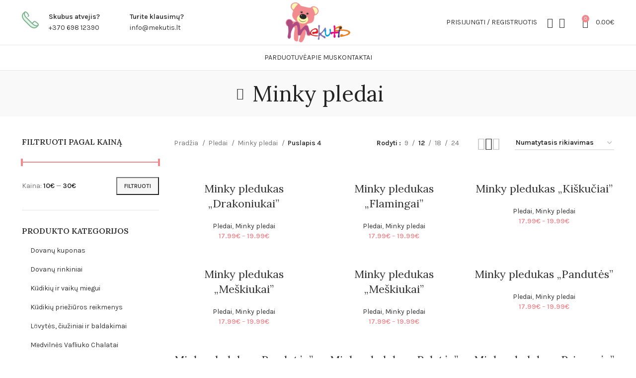

--- FILE ---
content_type: text/html; charset=UTF-8
request_url: https://mekutis.lt/produkto-kategorija/pledai/minky-pledai/page/4/
body_size: 55742
content:
<!DOCTYPE html>
<html dir="ltr" lang="lt-LT" prefix="og: https://ogp.me/ns#">
<head>
	<meta charset="UTF-8">
	<link rel="profile" href="https://gmpg.org/xfn/11">
	<link rel="pingback" href="https://mekutis.lt/xmlrpc.php">
	<meta name="facebook-domain-verification" content="fzijga2fbsfgrgsrec9e7kqx0zx2mo" />
			<script>window.MSInputMethodContext && document.documentMode && document.write('<script src="https://mekutis.lt/wp-content/themes/woodmart/js/libs/ie11CustomProperties.min.js"><\/script>');</script>
		
		<!-- All in One SEO 4.9.3 - aioseo.com -->
	<meta name="description" content="- Page 4" />
	<meta name="robots" content="noindex, nofollow, max-image-preview:large" />
	<link rel="canonical" href="https://mekutis.lt/produkto-kategorija/pledai/minky-pledai/page/4/" />
	<link rel="prev" href="https://mekutis.lt/produkto-kategorija/pledai/minky-pledai/page/3/" />
	<link rel="next" href="https://mekutis.lt/produkto-kategorija/pledai/minky-pledai/page/5/" />
	<meta name="generator" content="All in One SEO (AIOSEO) 4.9.3" />
		<script type="application/ld+json" class="aioseo-schema">
			{"@context":"https:\/\/schema.org","@graph":[{"@type":"BreadcrumbList","@id":"https:\/\/mekutis.lt\/produkto-kategorija\/pledai\/minky-pledai\/page\/4\/#breadcrumblist","itemListElement":[{"@type":"ListItem","@id":"https:\/\/mekutis.lt#listItem","position":1,"name":"Home","item":"https:\/\/mekutis.lt","nextItem":{"@type":"ListItem","@id":"https:\/\/mekutis.lt\/parduotuve\/#listItem","name":"Parduotuv\u0117"}},{"@type":"ListItem","@id":"https:\/\/mekutis.lt\/parduotuve\/#listItem","position":2,"name":"Parduotuv\u0117","item":"https:\/\/mekutis.lt\/parduotuve\/","nextItem":{"@type":"ListItem","@id":"https:\/\/mekutis.lt\/produkto-kategorija\/pledai\/#listItem","name":"Pledai"},"previousItem":{"@type":"ListItem","@id":"https:\/\/mekutis.lt#listItem","name":"Home"}},{"@type":"ListItem","@id":"https:\/\/mekutis.lt\/produkto-kategorija\/pledai\/#listItem","position":3,"name":"Pledai","item":"https:\/\/mekutis.lt\/produkto-kategorija\/pledai\/","nextItem":{"@type":"ListItem","@id":"https:\/\/mekutis.lt\/produkto-kategorija\/pledai\/minky-pledai\/#listItem","name":"Minky pledai"},"previousItem":{"@type":"ListItem","@id":"https:\/\/mekutis.lt\/parduotuve\/#listItem","name":"Parduotuv\u0117"}},{"@type":"ListItem","@id":"https:\/\/mekutis.lt\/produkto-kategorija\/pledai\/minky-pledai\/#listItem","position":4,"name":"Minky pledai","item":"https:\/\/mekutis.lt\/produkto-kategorija\/pledai\/minky-pledai\/","nextItem":{"@type":"ListItem","@id":"https:\/\/mekutis.lt\/produkto-kategorija\/pledai\/minky-pledai\/page\/4#listItem","name":"Page 4"},"previousItem":{"@type":"ListItem","@id":"https:\/\/mekutis.lt\/produkto-kategorija\/pledai\/#listItem","name":"Pledai"}},{"@type":"ListItem","@id":"https:\/\/mekutis.lt\/produkto-kategorija\/pledai\/minky-pledai\/page\/4#listItem","position":5,"name":"Page 4","previousItem":{"@type":"ListItem","@id":"https:\/\/mekutis.lt\/produkto-kategorija\/pledai\/minky-pledai\/#listItem","name":"Minky pledai"}}]},{"@type":"CollectionPage","@id":"https:\/\/mekutis.lt\/produkto-kategorija\/pledai\/minky-pledai\/page\/4\/#collectionpage","url":"https:\/\/mekutis.lt\/produkto-kategorija\/pledai\/minky-pledai\/page\/4\/","name":"Minky pledai - Mekutis - Page 4","description":"- Page 4","inLanguage":"lt-LT","isPartOf":{"@id":"https:\/\/mekutis.lt\/#website"},"breadcrumb":{"@id":"https:\/\/mekutis.lt\/produkto-kategorija\/pledai\/minky-pledai\/page\/4\/#breadcrumblist"}},{"@type":"Organization","@id":"https:\/\/mekutis.lt\/#organization","name":"Mekutis","description":"Pataliukai j\u016bs\u0173 ma\u017eylio sald\u017eiam miegeliui","url":"https:\/\/mekutis.lt\/"},{"@type":"WebSite","@id":"https:\/\/mekutis.lt\/#website","url":"https:\/\/mekutis.lt\/","name":"Mekutis","description":"Pataliukai j\u016bs\u0173 ma\u017eylio sald\u017eiam miegeliui","inLanguage":"lt-LT","publisher":{"@id":"https:\/\/mekutis.lt\/#organization"}}]}
		</script>
		<!-- All in One SEO -->

<script id="cookieyes" type="text/javascript" src="https://cdn-cookieyes.com/client_data/e67249c3ebb8952c5dfc8f83/script.js"></script><script>window._wca = window._wca || [];</script>

	<!-- This site is optimized with the Yoast SEO plugin v26.7 - https://yoast.com/wordpress/plugins/seo/ -->
	<title>Minky pledai - Mekutis - Page 4</title>
	<link rel="canonical" href="https://mekutis.lt/produkto-kategorija/pledai/minky-pledai/page/4/" />
	<link rel="prev" href="https://mekutis.lt/produkto-kategorija/pledai/minky-pledai/page/3/" />
	<link rel="next" href="https://mekutis.lt/produkto-kategorija/pledai/minky-pledai/page/5/" />
	<meta property="og:locale" content="lt_LT" />
	<meta property="og:type" content="article" />
	<meta property="og:title" content="Minky pledai Archives - Page 4 of 5 - Mekutis" />
	<meta property="og:url" content="https://mekutis.lt/produkto-kategorija/pledai/minky-pledai/" />
	<meta property="og:site_name" content="Mekutis" />
	<meta name="twitter:card" content="summary_large_image" />
	<script type="application/ld+json" class="yoast-schema-graph">{"@context":"https://schema.org","@graph":[{"@type":"CollectionPage","@id":"https://mekutis.lt/produkto-kategorija/pledai/minky-pledai/","url":"https://mekutis.lt/produkto-kategorija/pledai/minky-pledai/page/4/","name":"Minky pledai Archives - Page 4 of 5 - Mekutis","isPartOf":{"@id":"https://mekutis.lt/#website"},"primaryImageOfPage":{"@id":"https://mekutis.lt/produkto-kategorija/pledai/minky-pledai/page/4/#primaryimage"},"image":{"@id":"https://mekutis.lt/produkto-kategorija/pledai/minky-pledai/page/4/#primaryimage"},"thumbnailUrl":"https://mekutis.lt/wp-content/uploads/2025/05/73BD0666-2239-41D1-866B-174F09CE1D36-scaled.jpeg","breadcrumb":{"@id":"https://mekutis.lt/produkto-kategorija/pledai/minky-pledai/page/4/#breadcrumb"},"inLanguage":"lt-LT"},{"@type":"ImageObject","inLanguage":"lt-LT","@id":"https://mekutis.lt/produkto-kategorija/pledai/minky-pledai/page/4/#primaryimage","url":"https://mekutis.lt/wp-content/uploads/2025/05/73BD0666-2239-41D1-866B-174F09CE1D36-scaled.jpeg","contentUrl":"https://mekutis.lt/wp-content/uploads/2025/05/73BD0666-2239-41D1-866B-174F09CE1D36-scaled.jpeg","width":1758,"height":2560},{"@type":"BreadcrumbList","@id":"https://mekutis.lt/produkto-kategorija/pledai/minky-pledai/page/4/#breadcrumb","itemListElement":[{"@type":"ListItem","position":1,"name":"Home","item":"https://mekutis.lt/"},{"@type":"ListItem","position":2,"name":"Pledai","item":"https://mekutis.lt/produkto-kategorija/pledai/"},{"@type":"ListItem","position":3,"name":"Minky pledai"}]},{"@type":"WebSite","@id":"https://mekutis.lt/#website","url":"https://mekutis.lt/","name":"Mekutis","description":"Pataliukai jūsų mažylio saldžiam miegeliui","potentialAction":[{"@type":"SearchAction","target":{"@type":"EntryPoint","urlTemplate":"https://mekutis.lt/?s={search_term_string}"},"query-input":{"@type":"PropertyValueSpecification","valueRequired":true,"valueName":"search_term_string"}}],"inLanguage":"lt-LT"}]}</script>
	<!-- / Yoast SEO plugin. -->


<link rel='dns-prefetch' href='//stats.wp.com' />
<link rel='dns-prefetch' href='//capi-automation.s3.us-east-2.amazonaws.com' />
<link rel='dns-prefetch' href='//www.googletagmanager.com' />
<link rel='dns-prefetch' href='//unpkg.com' />
<link rel='dns-prefetch' href='//fonts.googleapis.com' />
<link rel="alternate" type="application/rss+xml" title="Mekutis &raquo; Įrašų RSS srautas" href="https://mekutis.lt/feed/" />
<link rel="alternate" type="application/rss+xml" title="Mekutis &raquo; Komentarų RSS srautas" href="https://mekutis.lt/comments/feed/" />
<link rel="alternate" type="application/rss+xml" title="Mekutis &raquo; Minky pledai Kategorija srautas" href="https://mekutis.lt/produkto-kategorija/pledai/minky-pledai/feed/" />
<style id='wp-img-auto-sizes-contain-inline-css' type='text/css'>
img:is([sizes=auto i],[sizes^="auto," i]){contain-intrinsic-size:3000px 1500px}
/*# sourceURL=wp-img-auto-sizes-contain-inline-css */
</style>
<link rel='stylesheet' id='makecommerceblocks-css' href='https://mekutis.lt/wp-content/plugins/makecommerce/payment/gateway/woocommerce/blocks/css/makecommerceblocks.css?ver=6.9' type='text/css' media='all' />
<link rel='stylesheet' id='wp-block-library-css' href='https://mekutis.lt/wp-includes/css/dist/block-library/style.min.css?ver=6.9' type='text/css' media='all' />
<style id='global-styles-inline-css' type='text/css'>
:root{--wp--preset--aspect-ratio--square: 1;--wp--preset--aspect-ratio--4-3: 4/3;--wp--preset--aspect-ratio--3-4: 3/4;--wp--preset--aspect-ratio--3-2: 3/2;--wp--preset--aspect-ratio--2-3: 2/3;--wp--preset--aspect-ratio--16-9: 16/9;--wp--preset--aspect-ratio--9-16: 9/16;--wp--preset--color--black: #000000;--wp--preset--color--cyan-bluish-gray: #abb8c3;--wp--preset--color--white: #ffffff;--wp--preset--color--pale-pink: #f78da7;--wp--preset--color--vivid-red: #cf2e2e;--wp--preset--color--luminous-vivid-orange: #ff6900;--wp--preset--color--luminous-vivid-amber: #fcb900;--wp--preset--color--light-green-cyan: #7bdcb5;--wp--preset--color--vivid-green-cyan: #00d084;--wp--preset--color--pale-cyan-blue: #8ed1fc;--wp--preset--color--vivid-cyan-blue: #0693e3;--wp--preset--color--vivid-purple: #9b51e0;--wp--preset--gradient--vivid-cyan-blue-to-vivid-purple: linear-gradient(135deg,rgb(6,147,227) 0%,rgb(155,81,224) 100%);--wp--preset--gradient--light-green-cyan-to-vivid-green-cyan: linear-gradient(135deg,rgb(122,220,180) 0%,rgb(0,208,130) 100%);--wp--preset--gradient--luminous-vivid-amber-to-luminous-vivid-orange: linear-gradient(135deg,rgb(252,185,0) 0%,rgb(255,105,0) 100%);--wp--preset--gradient--luminous-vivid-orange-to-vivid-red: linear-gradient(135deg,rgb(255,105,0) 0%,rgb(207,46,46) 100%);--wp--preset--gradient--very-light-gray-to-cyan-bluish-gray: linear-gradient(135deg,rgb(238,238,238) 0%,rgb(169,184,195) 100%);--wp--preset--gradient--cool-to-warm-spectrum: linear-gradient(135deg,rgb(74,234,220) 0%,rgb(151,120,209) 20%,rgb(207,42,186) 40%,rgb(238,44,130) 60%,rgb(251,105,98) 80%,rgb(254,248,76) 100%);--wp--preset--gradient--blush-light-purple: linear-gradient(135deg,rgb(255,206,236) 0%,rgb(152,150,240) 100%);--wp--preset--gradient--blush-bordeaux: linear-gradient(135deg,rgb(254,205,165) 0%,rgb(254,45,45) 50%,rgb(107,0,62) 100%);--wp--preset--gradient--luminous-dusk: linear-gradient(135deg,rgb(255,203,112) 0%,rgb(199,81,192) 50%,rgb(65,88,208) 100%);--wp--preset--gradient--pale-ocean: linear-gradient(135deg,rgb(255,245,203) 0%,rgb(182,227,212) 50%,rgb(51,167,181) 100%);--wp--preset--gradient--electric-grass: linear-gradient(135deg,rgb(202,248,128) 0%,rgb(113,206,126) 100%);--wp--preset--gradient--midnight: linear-gradient(135deg,rgb(2,3,129) 0%,rgb(40,116,252) 100%);--wp--preset--font-size--small: 13px;--wp--preset--font-size--medium: 20px;--wp--preset--font-size--large: 36px;--wp--preset--font-size--x-large: 42px;--wp--preset--spacing--20: 0.44rem;--wp--preset--spacing--30: 0.67rem;--wp--preset--spacing--40: 1rem;--wp--preset--spacing--50: 1.5rem;--wp--preset--spacing--60: 2.25rem;--wp--preset--spacing--70: 3.38rem;--wp--preset--spacing--80: 5.06rem;--wp--preset--shadow--natural: 6px 6px 9px rgba(0, 0, 0, 0.2);--wp--preset--shadow--deep: 12px 12px 50px rgba(0, 0, 0, 0.4);--wp--preset--shadow--sharp: 6px 6px 0px rgba(0, 0, 0, 0.2);--wp--preset--shadow--outlined: 6px 6px 0px -3px rgb(255, 255, 255), 6px 6px rgb(0, 0, 0);--wp--preset--shadow--crisp: 6px 6px 0px rgb(0, 0, 0);}:where(.is-layout-flex){gap: 0.5em;}:where(.is-layout-grid){gap: 0.5em;}body .is-layout-flex{display: flex;}.is-layout-flex{flex-wrap: wrap;align-items: center;}.is-layout-flex > :is(*, div){margin: 0;}body .is-layout-grid{display: grid;}.is-layout-grid > :is(*, div){margin: 0;}:where(.wp-block-columns.is-layout-flex){gap: 2em;}:where(.wp-block-columns.is-layout-grid){gap: 2em;}:where(.wp-block-post-template.is-layout-flex){gap: 1.25em;}:where(.wp-block-post-template.is-layout-grid){gap: 1.25em;}.has-black-color{color: var(--wp--preset--color--black) !important;}.has-cyan-bluish-gray-color{color: var(--wp--preset--color--cyan-bluish-gray) !important;}.has-white-color{color: var(--wp--preset--color--white) !important;}.has-pale-pink-color{color: var(--wp--preset--color--pale-pink) !important;}.has-vivid-red-color{color: var(--wp--preset--color--vivid-red) !important;}.has-luminous-vivid-orange-color{color: var(--wp--preset--color--luminous-vivid-orange) !important;}.has-luminous-vivid-amber-color{color: var(--wp--preset--color--luminous-vivid-amber) !important;}.has-light-green-cyan-color{color: var(--wp--preset--color--light-green-cyan) !important;}.has-vivid-green-cyan-color{color: var(--wp--preset--color--vivid-green-cyan) !important;}.has-pale-cyan-blue-color{color: var(--wp--preset--color--pale-cyan-blue) !important;}.has-vivid-cyan-blue-color{color: var(--wp--preset--color--vivid-cyan-blue) !important;}.has-vivid-purple-color{color: var(--wp--preset--color--vivid-purple) !important;}.has-black-background-color{background-color: var(--wp--preset--color--black) !important;}.has-cyan-bluish-gray-background-color{background-color: var(--wp--preset--color--cyan-bluish-gray) !important;}.has-white-background-color{background-color: var(--wp--preset--color--white) !important;}.has-pale-pink-background-color{background-color: var(--wp--preset--color--pale-pink) !important;}.has-vivid-red-background-color{background-color: var(--wp--preset--color--vivid-red) !important;}.has-luminous-vivid-orange-background-color{background-color: var(--wp--preset--color--luminous-vivid-orange) !important;}.has-luminous-vivid-amber-background-color{background-color: var(--wp--preset--color--luminous-vivid-amber) !important;}.has-light-green-cyan-background-color{background-color: var(--wp--preset--color--light-green-cyan) !important;}.has-vivid-green-cyan-background-color{background-color: var(--wp--preset--color--vivid-green-cyan) !important;}.has-pale-cyan-blue-background-color{background-color: var(--wp--preset--color--pale-cyan-blue) !important;}.has-vivid-cyan-blue-background-color{background-color: var(--wp--preset--color--vivid-cyan-blue) !important;}.has-vivid-purple-background-color{background-color: var(--wp--preset--color--vivid-purple) !important;}.has-black-border-color{border-color: var(--wp--preset--color--black) !important;}.has-cyan-bluish-gray-border-color{border-color: var(--wp--preset--color--cyan-bluish-gray) !important;}.has-white-border-color{border-color: var(--wp--preset--color--white) !important;}.has-pale-pink-border-color{border-color: var(--wp--preset--color--pale-pink) !important;}.has-vivid-red-border-color{border-color: var(--wp--preset--color--vivid-red) !important;}.has-luminous-vivid-orange-border-color{border-color: var(--wp--preset--color--luminous-vivid-orange) !important;}.has-luminous-vivid-amber-border-color{border-color: var(--wp--preset--color--luminous-vivid-amber) !important;}.has-light-green-cyan-border-color{border-color: var(--wp--preset--color--light-green-cyan) !important;}.has-vivid-green-cyan-border-color{border-color: var(--wp--preset--color--vivid-green-cyan) !important;}.has-pale-cyan-blue-border-color{border-color: var(--wp--preset--color--pale-cyan-blue) !important;}.has-vivid-cyan-blue-border-color{border-color: var(--wp--preset--color--vivid-cyan-blue) !important;}.has-vivid-purple-border-color{border-color: var(--wp--preset--color--vivid-purple) !important;}.has-vivid-cyan-blue-to-vivid-purple-gradient-background{background: var(--wp--preset--gradient--vivid-cyan-blue-to-vivid-purple) !important;}.has-light-green-cyan-to-vivid-green-cyan-gradient-background{background: var(--wp--preset--gradient--light-green-cyan-to-vivid-green-cyan) !important;}.has-luminous-vivid-amber-to-luminous-vivid-orange-gradient-background{background: var(--wp--preset--gradient--luminous-vivid-amber-to-luminous-vivid-orange) !important;}.has-luminous-vivid-orange-to-vivid-red-gradient-background{background: var(--wp--preset--gradient--luminous-vivid-orange-to-vivid-red) !important;}.has-very-light-gray-to-cyan-bluish-gray-gradient-background{background: var(--wp--preset--gradient--very-light-gray-to-cyan-bluish-gray) !important;}.has-cool-to-warm-spectrum-gradient-background{background: var(--wp--preset--gradient--cool-to-warm-spectrum) !important;}.has-blush-light-purple-gradient-background{background: var(--wp--preset--gradient--blush-light-purple) !important;}.has-blush-bordeaux-gradient-background{background: var(--wp--preset--gradient--blush-bordeaux) !important;}.has-luminous-dusk-gradient-background{background: var(--wp--preset--gradient--luminous-dusk) !important;}.has-pale-ocean-gradient-background{background: var(--wp--preset--gradient--pale-ocean) !important;}.has-electric-grass-gradient-background{background: var(--wp--preset--gradient--electric-grass) !important;}.has-midnight-gradient-background{background: var(--wp--preset--gradient--midnight) !important;}.has-small-font-size{font-size: var(--wp--preset--font-size--small) !important;}.has-medium-font-size{font-size: var(--wp--preset--font-size--medium) !important;}.has-large-font-size{font-size: var(--wp--preset--font-size--large) !important;}.has-x-large-font-size{font-size: var(--wp--preset--font-size--x-large) !important;}
/*# sourceURL=global-styles-inline-css */
</style>

<style id='classic-theme-styles-inline-css' type='text/css'>
/*! This file is auto-generated */
.wp-block-button__link{color:#fff;background-color:#32373c;border-radius:9999px;box-shadow:none;text-decoration:none;padding:calc(.667em + 2px) calc(1.333em + 2px);font-size:1.125em}.wp-block-file__button{background:#32373c;color:#fff;text-decoration:none}
/*# sourceURL=/wp-includes/css/classic-themes.min.css */
</style>
<link rel='stylesheet' id='woo-lithuaniapost-css' href='https://mekutis.lt/wp-content/plugins/woo-lithuaniapost-main/public/css/woo-lithuaniapost-public.css?ver=1.0.0' type='text/css' media='all' />
<link rel='stylesheet' id='wpmenucart-icons-css' href='https://mekutis.lt/wp-content/plugins/woocommerce-menu-bar-cart/assets/css/wpmenucart-icons.min.css?ver=2.14.12' type='text/css' media='all' />
<style id='wpmenucart-icons-inline-css' type='text/css'>
@font-face{font-family:WPMenuCart;src:url(https://mekutis.lt/wp-content/plugins/woocommerce-menu-bar-cart/assets/fonts/WPMenuCart.eot);src:url(https://mekutis.lt/wp-content/plugins/woocommerce-menu-bar-cart/assets/fonts/WPMenuCart.eot?#iefix) format('embedded-opentype'),url(https://mekutis.lt/wp-content/plugins/woocommerce-menu-bar-cart/assets/fonts/WPMenuCart.woff2) format('woff2'),url(https://mekutis.lt/wp-content/plugins/woocommerce-menu-bar-cart/assets/fonts/WPMenuCart.woff) format('woff'),url(https://mekutis.lt/wp-content/plugins/woocommerce-menu-bar-cart/assets/fonts/WPMenuCart.ttf) format('truetype'),url(https://mekutis.lt/wp-content/plugins/woocommerce-menu-bar-cart/assets/fonts/WPMenuCart.svg#WPMenuCart) format('svg');font-weight:400;font-style:normal;font-display:swap}
/*# sourceURL=wpmenucart-icons-inline-css */
</style>
<link rel='stylesheet' id='wpmenucart-css' href='https://mekutis.lt/wp-content/plugins/woocommerce-menu-bar-cart/assets/css/wpmenucart-main.min.css?ver=2.14.12' type='text/css' media='all' />
<style id='wpmenucart-inline-css' type='text/css'>
.et-cart-info { display:none !important; } .site-header-cart { display:none !important; }
/*# sourceURL=wpmenucart-inline-css */
</style>
<style id='woocommerce-inline-inline-css' type='text/css'>
.woocommerce form .form-row .required { visibility: visible; }
/*# sourceURL=woocommerce-inline-inline-css */
</style>
<link rel='stylesheet' id='hostinger-reach-subscription-block-css' href='https://mekutis.lt/wp-content/plugins/hostinger-reach/frontend/dist/blocks/subscription.css?ver=1766096033' type='text/css' media='all' />
<link rel='stylesheet' id='itella-shipping-itella-shipping-public-css' href='https://mekutis.lt/wp-content/plugins/itella-shipping/public/assets/css/itella-shipping-public.css?ver=1.4.0' type='text/css' media='all' />
<link rel='stylesheet' id='itella-shipping-leaflet-css' href='https://unpkg.com/leaflet@1.5.1/dist/leaflet.css?ver=1.4.0' type='text/css' media='all' />
<link rel='stylesheet' id='itella-shipping-MarkerCluster-css' href='https://unpkg.com/leaflet.markercluster@1.4.1/dist/MarkerCluster.css?ver=1.4.0' type='text/css' media='all' />
<link rel='stylesheet' id='itella-shipping-MarkerCluster-Default-css' href='https://unpkg.com/leaflet.markercluster@1.4.1/dist/MarkerCluster.Default.css?ver=1.4.0' type='text/css' media='all' />
<link rel='stylesheet' id='itella-shipping-itella-mapping-css' href='https://mekutis.lt/wp-content/plugins/itella-shipping/public/assets/css/itella-mapping.css?ver=1.4.0' type='text/css' media='all' />
<link rel='stylesheet' id='wapf-frontend-css' href='https://mekutis.lt/wp-content/plugins/advanced-product-fields-for-woocommerce-pro/assets/css/frontend.min.css?ver=2.6.1' type='text/css' media='all' />
<link rel='stylesheet' id='js_composer_front-css' href='https://mekutis.lt/wp-content/plugins/js_composer/assets/css/js_composer.min.css?ver=7.0' type='text/css' media='all' />
<link rel='stylesheet' id='bootstrap-css' href='https://mekutis.lt/wp-content/themes/woodmart/css/bootstrap-light.min.css?ver=7.2.2' type='text/css' media='all' />
<link rel='stylesheet' id='woodmart-style-css' href='https://mekutis.lt/wp-content/themes/woodmart/css/parts/base.min.css?ver=7.2.2' type='text/css' media='all' />
<link rel='stylesheet' id='wd-widget-recent-post-comments-css' href='https://mekutis.lt/wp-content/themes/woodmart/css/parts/widget-recent-post-comments.min.css?ver=7.2.2' type='text/css' media='all' />
<link rel='stylesheet' id='wd-widget-wd-recent-posts-css' href='https://mekutis.lt/wp-content/themes/woodmart/css/parts/widget-wd-recent-posts.min.css?ver=7.2.2' type='text/css' media='all' />
<link rel='stylesheet' id='wd-widget-nav-css' href='https://mekutis.lt/wp-content/themes/woodmart/css/parts/widget-nav.min.css?ver=7.2.2' type='text/css' media='all' />
<link rel='stylesheet' id='wd-widget-wd-layered-nav-css' href='https://mekutis.lt/wp-content/themes/woodmart/css/parts/woo-widget-wd-layered-nav.min.css?ver=7.2.2' type='text/css' media='all' />
<link rel='stylesheet' id='wd-woo-mod-swatches-base-css' href='https://mekutis.lt/wp-content/themes/woodmart/css/parts/woo-mod-swatches-base.min.css?ver=7.2.2' type='text/css' media='all' />
<link rel='stylesheet' id='wd-woo-mod-swatches-filter-css' href='https://mekutis.lt/wp-content/themes/woodmart/css/parts/woo-mod-swatches-filter.min.css?ver=7.2.2' type='text/css' media='all' />
<link rel='stylesheet' id='wd-widget-product-cat-css' href='https://mekutis.lt/wp-content/themes/woodmart/css/parts/woo-widget-product-cat.min.css?ver=7.2.2' type='text/css' media='all' />
<link rel='stylesheet' id='wd-widget-product-list-css' href='https://mekutis.lt/wp-content/themes/woodmart/css/parts/woo-widget-product-list.min.css?ver=7.2.2' type='text/css' media='all' />
<link rel='stylesheet' id='wd-widget-slider-price-filter-css' href='https://mekutis.lt/wp-content/themes/woodmart/css/parts/woo-widget-slider-price-filter.min.css?ver=7.2.2' type='text/css' media='all' />
<link rel='stylesheet' id='wd-wp-gutenberg-css' href='https://mekutis.lt/wp-content/themes/woodmart/css/parts/wp-gutenberg.min.css?ver=7.2.2' type='text/css' media='all' />
<link rel='stylesheet' id='wd-wpcf7-css' href='https://mekutis.lt/wp-content/themes/woodmart/css/parts/int-wpcf7.min.css?ver=7.2.2' type='text/css' media='all' />
<link rel='stylesheet' id='wd-wpbakery-base-css' href='https://mekutis.lt/wp-content/themes/woodmart/css/parts/int-wpb-base.min.css?ver=7.2.2' type='text/css' media='all' />
<link rel='stylesheet' id='wd-wpbakery-base-deprecated-css' href='https://mekutis.lt/wp-content/themes/woodmart/css/parts/int-wpb-base-deprecated.min.css?ver=7.2.2' type='text/css' media='all' />
<link rel='stylesheet' id='wd-woocommerce-base-css' href='https://mekutis.lt/wp-content/themes/woodmart/css/parts/woocommerce-base.min.css?ver=7.2.2' type='text/css' media='all' />
<link rel='stylesheet' id='wd-mod-star-rating-css' href='https://mekutis.lt/wp-content/themes/woodmart/css/parts/mod-star-rating.min.css?ver=7.2.2' type='text/css' media='all' />
<link rel='stylesheet' id='wd-woo-el-track-order-css' href='https://mekutis.lt/wp-content/themes/woodmart/css/parts/woo-el-track-order.min.css?ver=7.2.2' type='text/css' media='all' />
<link rel='stylesheet' id='wd-woo-gutenberg-css' href='https://mekutis.lt/wp-content/themes/woodmart/css/parts/woo-gutenberg.min.css?ver=7.2.2' type='text/css' media='all' />
<link rel='stylesheet' id='wd-widget-active-filters-css' href='https://mekutis.lt/wp-content/themes/woodmart/css/parts/woo-widget-active-filters.min.css?ver=7.2.2' type='text/css' media='all' />
<link rel='stylesheet' id='wd-woo-shop-opt-shop-ajax-css' href='https://mekutis.lt/wp-content/themes/woodmart/css/parts/woo-shop-opt-shop-ajax.min.css?ver=7.2.2' type='text/css' media='all' />
<link rel='stylesheet' id='wd-woo-shop-predefined-css' href='https://mekutis.lt/wp-content/themes/woodmart/css/parts/woo-shop-predefined.min.css?ver=7.2.2' type='text/css' media='all' />
<link rel='stylesheet' id='wd-woo-shop-el-products-per-page-css' href='https://mekutis.lt/wp-content/themes/woodmart/css/parts/woo-shop-el-products-per-page.min.css?ver=7.2.2' type='text/css' media='all' />
<link rel='stylesheet' id='wd-woo-shop-page-title-css' href='https://mekutis.lt/wp-content/themes/woodmart/css/parts/woo-shop-page-title.min.css?ver=7.2.2' type='text/css' media='all' />
<link rel='stylesheet' id='wd-woo-mod-shop-loop-head-css' href='https://mekutis.lt/wp-content/themes/woodmart/css/parts/woo-mod-shop-loop-head.min.css?ver=7.2.2' type='text/css' media='all' />
<link rel='stylesheet' id='wd-woo-shop-el-order-by-css' href='https://mekutis.lt/wp-content/themes/woodmart/css/parts/woo-shop-el-order-by.min.css?ver=7.2.2' type='text/css' media='all' />
<link rel='stylesheet' id='wd-woo-shop-el-products-view-css' href='https://mekutis.lt/wp-content/themes/woodmart/css/parts/woo-shop-el-products-view.min.css?ver=7.2.2' type='text/css' media='all' />
<link rel='stylesheet' id='child-style-css' href='https://mekutis.lt/wp-content/themes/woodmart-child/style.css?ver=7.2.2' type='text/css' media='all' />
<link rel='stylesheet' id='wd-header-base-css' href='https://mekutis.lt/wp-content/themes/woodmart/css/parts/header-base.min.css?ver=7.2.2' type='text/css' media='all' />
<link rel='stylesheet' id='wd-mod-tools-css' href='https://mekutis.lt/wp-content/themes/woodmart/css/parts/mod-tools.min.css?ver=7.2.2' type='text/css' media='all' />
<link rel='stylesheet' id='wd-header-elements-base-css' href='https://mekutis.lt/wp-content/themes/woodmart/css/parts/header-el-base.min.css?ver=7.2.2' type='text/css' media='all' />
<link rel='stylesheet' id='wd-social-icons-css' href='https://mekutis.lt/wp-content/themes/woodmart/css/parts/el-social-icons.min.css?ver=7.2.2' type='text/css' media='all' />
<link rel='stylesheet' id='wd-info-box-css' href='https://mekutis.lt/wp-content/themes/woodmart/css/parts/el-info-box.min.css?ver=7.2.2' type='text/css' media='all' />
<link rel='stylesheet' id='wd-woo-mod-login-form-css' href='https://mekutis.lt/wp-content/themes/woodmart/css/parts/woo-mod-login-form.min.css?ver=7.2.2' type='text/css' media='all' />
<link rel='stylesheet' id='wd-header-my-account-css' href='https://mekutis.lt/wp-content/themes/woodmart/css/parts/header-el-my-account.min.css?ver=7.2.2' type='text/css' media='all' />
<link rel='stylesheet' id='wd-header-search-css' href='https://mekutis.lt/wp-content/themes/woodmart/css/parts/header-el-search.min.css?ver=7.2.2' type='text/css' media='all' />
<link rel='stylesheet' id='wd-header-cart-side-css' href='https://mekutis.lt/wp-content/themes/woodmart/css/parts/header-el-cart-side.min.css?ver=7.2.2' type='text/css' media='all' />
<link rel='stylesheet' id='wd-header-cart-css' href='https://mekutis.lt/wp-content/themes/woodmart/css/parts/header-el-cart.min.css?ver=7.2.2' type='text/css' media='all' />
<link rel='stylesheet' id='wd-widget-shopping-cart-css' href='https://mekutis.lt/wp-content/themes/woodmart/css/parts/woo-widget-shopping-cart.min.css?ver=7.2.2' type='text/css' media='all' />
<link rel='stylesheet' id='wd-dropdown-aside-css' href='https://mekutis.lt/wp-content/themes/woodmart/css/parts/mod-dropdown-aside.min.css?ver=7.2.2' type='text/css' media='all' />
<link rel='stylesheet' id='wd-mod-nav-menu-label-css' href='https://mekutis.lt/wp-content/themes/woodmart/css/parts/mod-nav-menu-label.min.css?ver=7.2.2' type='text/css' media='all' />
<link rel='stylesheet' id='wd-section-title-css' href='https://mekutis.lt/wp-content/themes/woodmart/css/parts/el-section-title.min.css?ver=7.2.2' type='text/css' media='all' />
<link rel='stylesheet' id='wd-mod-highlighted-text-css' href='https://mekutis.lt/wp-content/themes/woodmart/css/parts/mod-highlighted-text.min.css?ver=7.2.2' type='text/css' media='all' />
<link rel='stylesheet' id='wd-page-title-css' href='https://mekutis.lt/wp-content/themes/woodmart/css/parts/page-title.min.css?ver=7.2.2' type='text/css' media='all' />
<link rel='stylesheet' id='wd-off-canvas-sidebar-css' href='https://mekutis.lt/wp-content/themes/woodmart/css/parts/opt-off-canvas-sidebar.min.css?ver=7.2.2' type='text/css' media='all' />
<link rel='stylesheet' id='wd-shop-filter-area-css' href='https://mekutis.lt/wp-content/themes/woodmart/css/parts/woo-shop-el-filters-area.min.css?ver=7.2.2' type='text/css' media='all' />
<link rel='stylesheet' id='wd-sticky-loader-css' href='https://mekutis.lt/wp-content/themes/woodmart/css/parts/mod-sticky-loader.min.css?ver=7.2.2' type='text/css' media='all' />
<link rel='stylesheet' id='wd-product-loop-css' href='https://mekutis.lt/wp-content/themes/woodmart/css/parts/woo-product-loop.min.css?ver=7.2.2' type='text/css' media='all' />
<link rel='stylesheet' id='wd-product-loop-icons-css' href='https://mekutis.lt/wp-content/themes/woodmart/css/parts/woo-product-loop-icons.min.css?ver=7.2.2' type='text/css' media='all' />
<link rel='stylesheet' id='wd-categories-loop-default-css' href='https://mekutis.lt/wp-content/themes/woodmart/css/parts/woo-categories-loop-default-old.min.css?ver=7.2.2' type='text/css' media='all' />
<link rel='stylesheet' id='wd-categories-loop-css' href='https://mekutis.lt/wp-content/themes/woodmart/css/parts/woo-categories-loop-old.min.css?ver=7.2.2' type='text/css' media='all' />
<link rel='stylesheet' id='wd-mfp-popup-css' href='https://mekutis.lt/wp-content/themes/woodmart/css/parts/lib-magnific-popup.min.css?ver=7.2.2' type='text/css' media='all' />
<link rel='stylesheet' id='wd-widget-collapse-css' href='https://mekutis.lt/wp-content/themes/woodmart/css/parts/opt-widget-collapse.min.css?ver=7.2.2' type='text/css' media='all' />
<link rel='stylesheet' id='wd-footer-base-css' href='https://mekutis.lt/wp-content/themes/woodmart/css/parts/footer-base.min.css?ver=7.2.2' type='text/css' media='all' />
<link rel='stylesheet' id='wd-scroll-top-css' href='https://mekutis.lt/wp-content/themes/woodmart/css/parts/opt-scrolltotop.min.css?ver=7.2.2' type='text/css' media='all' />
<link rel='stylesheet' id='wd-wd-search-results-css' href='https://mekutis.lt/wp-content/themes/woodmart/css/parts/wd-search-results.min.css?ver=7.2.2' type='text/css' media='all' />
<link rel='stylesheet' id='wd-wd-search-form-css' href='https://mekutis.lt/wp-content/themes/woodmart/css/parts/wd-search-form.min.css?ver=7.2.2' type='text/css' media='all' />
<link rel='stylesheet' id='wd-header-my-account-sidebar-css' href='https://mekutis.lt/wp-content/themes/woodmart/css/parts/header-el-my-account-sidebar.min.css?ver=7.2.2' type='text/css' media='all' />
<link rel='stylesheet' id='wd-header-search-fullscreen-css' href='https://mekutis.lt/wp-content/themes/woodmart/css/parts/header-el-search-fullscreen-general.min.css?ver=7.2.2' type='text/css' media='all' />
<link rel='stylesheet' id='wd-header-search-fullscreen-1-css' href='https://mekutis.lt/wp-content/themes/woodmart/css/parts/header-el-search-fullscreen-1.min.css?ver=7.2.2' type='text/css' media='all' />
<link rel='stylesheet' id='wd-bottom-toolbar-css' href='https://mekutis.lt/wp-content/themes/woodmart/css/parts/opt-bottom-toolbar.min.css?ver=7.2.2' type='text/css' media='all' />
<link rel='stylesheet' id='wd-mod-sticky-sidebar-opener-css' href='https://mekutis.lt/wp-content/themes/woodmart/css/parts/mod-sticky-sidebar-opener.min.css?ver=7.2.2' type='text/css' media='all' />
<link rel='stylesheet' id='xts-style-header_731765-css' href='https://mekutis.lt/wp-content/uploads/2024/04/xts-header_731765-1713779241.css?ver=7.2.2' type='text/css' media='all' />
<link rel='stylesheet' id='xts-google-fonts-css' href='https://fonts.googleapis.com/css?family=Karla%3A400%2C600%7CLora%3A400%2C600%7CLato%3A400%2C700&#038;ver=7.2.2' type='text/css' media='all' />
<script type="text/javascript" src="https://mekutis.lt/wp-includes/js/jquery/jquery.min.js?ver=3.7.1" id="jquery-core-js"></script>
<script type="text/javascript" src="https://mekutis.lt/wp-includes/js/jquery/jquery-migrate.min.js?ver=3.4.1" id="jquery-migrate-js"></script>
<script type="text/javascript" id="MC_PARCELMACHINE_SEARCHABLE_JS-js-before">
/* <![CDATA[ */
const MC_PARCELMACHINE_SEARCHABLE_JS = [{"placeholder":"-- pasirinkite pa\u0161tomat\u0105 --"}]
//# sourceURL=MC_PARCELMACHINE_SEARCHABLE_JS-js-before
/* ]]> */
</script>
<script type="text/javascript" src="https://mekutis.lt/wp-content/plugins/makecommerce/shipping/js/parcelmachine_searchable.js?ver=1760213936" id="MC_PARCELMACHINE_SEARCHABLE_JS-js"></script>
<script type="text/javascript" src="https://mekutis.lt/wp-content/plugins/makecommerce/shipping/js/parcelmachine.js?ver=1760213936" id="MC_PARCELMACHINE_JS-js"></script>
<script type="text/javascript" src="https://mekutis.lt/wp-content/plugins/woo-lithuaniapost-main/public/js/woo-lithuaniapost-public.js?ver=1.0.0" id="woo-lithuaniapost-js"></script>
<script type="text/javascript" src="https://mekutis.lt/wp-content/plugins/woocommerce/assets/js/jquery-blockui/jquery.blockUI.min.js?ver=2.7.0-wc.10.4.3" id="wc-jquery-blockui-js" data-wp-strategy="defer"></script>
<script type="text/javascript" id="wc-add-to-cart-js-extra">
/* <![CDATA[ */
var wc_add_to_cart_params = {"ajax_url":"/wp-admin/admin-ajax.php","wc_ajax_url":"/?wc-ajax=%%endpoint%%","i18n_view_cart":"Krep\u0161elis","cart_url":"https://mekutis.lt/krepselis/","is_cart":"","cart_redirect_after_add":"no"};
//# sourceURL=wc-add-to-cart-js-extra
/* ]]> */
</script>
<script type="text/javascript" src="https://mekutis.lt/wp-content/plugins/woocommerce/assets/js/frontend/add-to-cart.min.js?ver=10.4.3" id="wc-add-to-cart-js" data-wp-strategy="defer"></script>
<script type="text/javascript" src="https://mekutis.lt/wp-content/plugins/woocommerce/assets/js/js-cookie/js.cookie.min.js?ver=2.1.4-wc.10.4.3" id="wc-js-cookie-js" defer="defer" data-wp-strategy="defer"></script>
<script type="text/javascript" id="woocommerce-js-extra">
/* <![CDATA[ */
var woocommerce_params = {"ajax_url":"/wp-admin/admin-ajax.php","wc_ajax_url":"/?wc-ajax=%%endpoint%%","i18n_password_show":"Rodyti slapta\u017eod\u012f","i18n_password_hide":"Sl\u0117pti slapta\u017eod\u012f"};
//# sourceURL=woocommerce-js-extra
/* ]]> */
</script>
<script type="text/javascript" src="https://mekutis.lt/wp-content/plugins/woocommerce/assets/js/frontend/woocommerce.min.js?ver=10.4.3" id="woocommerce-js" defer="defer" data-wp-strategy="defer"></script>
<script type="text/javascript" src="https://mekutis.lt/wp-content/plugins/js_composer/assets/js/vendors/woocommerce-add-to-cart.js?ver=7.0" id="vc_woocommerce-add-to-cart-js-js"></script>
<script type="text/javascript" src="https://stats.wp.com/s-202604.js" id="woocommerce-analytics-js" defer="defer" data-wp-strategy="defer"></script>

<!-- Google tag (gtag.js) snippet added by Site Kit -->
<!-- Google Analytics snippet added by Site Kit -->
<script type="text/javascript" src="https://www.googletagmanager.com/gtag/js?id=GT-T9WLHDL" id="google_gtagjs-js" async></script>
<script type="text/javascript" id="google_gtagjs-js-after">
/* <![CDATA[ */
window.dataLayer = window.dataLayer || [];function gtag(){dataLayer.push(arguments);}
gtag("set","linker",{"domains":["mekutis.lt"]});
gtag("js", new Date());
gtag("set", "developer_id.dZTNiMT", true);
gtag("config", "GT-T9WLHDL");
//# sourceURL=google_gtagjs-js-after
/* ]]> */
</script>
<script type="text/javascript" src="https://mekutis.lt/wp-content/themes/woodmart/js/libs/device.min.js?ver=7.2.2" id="wd-device-library-js"></script>
<script type="text/javascript" id="MC_BLOCKS_SWITCHER-js-before">
/* <![CDATA[ */
const MC_BLOCKS_SWITCHER = {"country":"LT"}
//# sourceURL=MC_BLOCKS_SWITCHER-js-before
/* ]]> */
</script>
<script type="text/javascript" src="https://mekutis.lt/wp-content/plugins/makecommerce/payment/gateway/woocommerce/blocks/js/mc_blocks_payment_switcher.js?ver=1760213936" id="MC_BLOCKS_SWITCHER-js"></script>
<script></script><link rel="https://api.w.org/" href="https://mekutis.lt/wp-json/" /><link rel="alternate" title="JSON" type="application/json" href="https://mekutis.lt/wp-json/wp/v2/product_cat/146" /><link rel="EditURI" type="application/rsd+xml" title="RSD" href="https://mekutis.lt/xmlrpc.php?rsd" />
<meta name="generator" content="WordPress 6.9" />
<meta name="generator" content="WooCommerce 10.4.3" />
<meta name="generator" content="Site Kit by Google 1.170.0" />	<style>img#wpstats{display:none}</style>
							<meta name="viewport" content="width=device-width, initial-scale=1.0, maximum-scale=1.0, user-scalable=no">
										<noscript><style>.woocommerce-product-gallery{ opacity: 1 !important; }</style></noscript>
	<style type="text/css">.recentcomments a{display:inline !important;padding:0 !important;margin:0 !important;}</style>			<script  type="text/javascript">
				!function(f,b,e,v,n,t,s){if(f.fbq)return;n=f.fbq=function(){n.callMethod?
					n.callMethod.apply(n,arguments):n.queue.push(arguments)};if(!f._fbq)f._fbq=n;
					n.push=n;n.loaded=!0;n.version='2.0';n.queue=[];t=b.createElement(e);t.async=!0;
					t.src=v;s=b.getElementsByTagName(e)[0];s.parentNode.insertBefore(t,s)}(window,
					document,'script','https://connect.facebook.net/en_US/fbevents.js');
			</script>
			<!-- WooCommerce Facebook Integration Begin -->
			<script  type="text/javascript">

				fbq('init', '651378906838536', {}, {
    "agent": "woocommerce_0-10.4.3-3.5.15"
});

				document.addEventListener( 'DOMContentLoaded', function() {
					// Insert placeholder for events injected when a product is added to the cart through AJAX.
					document.body.insertAdjacentHTML( 'beforeend', '<div class=\"wc-facebook-pixel-event-placeholder\"></div>' );
				}, false );

			</script>
			<!-- WooCommerce Facebook Integration End -->
			<meta name="generator" content="Powered by WPBakery Page Builder - drag and drop page builder for WordPress."/>
		<style type="text/css" id="wp-custom-css">
			.scrollToTop {
	bottom: 90px;
}		</style>
		<style>
		
		</style><noscript><style> .wpb_animate_when_almost_visible { opacity: 1; }</style></noscript>			<style id="wd-style-theme_settings_default-css" data-type="wd-style-theme_settings_default">
				@font-face {
	font-weight: normal;
	font-style: normal;
	font-family: "woodmart-font";
	src: url("//mekutis.lt/wp-content/themes/woodmart/fonts/woodmart-font-1-400.woff2?v=7.2.2") format("woff2");
}

.wd-popup.wd-promo-popup{
	background-color:rgb(241,138,143);
	background-image: url(http://mekutis.lt/wp-content/uploads/2021/08/promo-popup.jpg);
	background-repeat:no-repeat;
	background-size:cover;
	background-position:center center;
}

.page-title-default{
	background-color:rgb(249,249,249);
	background-image: none;
	background-size:cover;
	background-position:center center;
}

.footer-container{
	background-color:#ffffff;
	background-image: none;
}

:root{
--wd-text-font:"Karla", Arial, Helvetica, sans-serif;
--wd-text-font-weight:400;
--wd-text-color:#777777;
--wd-text-font-size:14px;
}
:root{
--wd-title-font:"Lora", Arial, Helvetica, sans-serif;
--wd-title-font-weight:400;
--wd-title-color:#242424;
}
:root{
--wd-entities-title-font:"Lora", Arial, Helvetica, sans-serif;
--wd-entities-title-font-weight:400;
--wd-entities-title-color:#333333;
--wd-entities-title-color-hover:rgb(51 51 51 / 65%);
}
:root{
--wd-alternative-font:"Lato", Arial, Helvetica, sans-serif;
}
:root{
--wd-widget-title-font:"Lora", Arial, Helvetica, sans-serif;
--wd-widget-title-font-weight:600;
--wd-widget-title-transform:uppercase;
--wd-widget-title-color:#333;
--wd-widget-title-font-size:16px;
}
:root{
--wd-header-el-font:"Karla", Arial, Helvetica, sans-serif;
--wd-header-el-font-weight:400;
--wd-header-el-transform:uppercase;
--wd-header-el-font-size:14px;
}
:root{
--wd-primary-color:rgb(241,138,143);
}
:root{
--wd-alternative-color:#fbbc34;
}
:root{
--wd-link-color:#333333;
--wd-link-color-hover:#242424;
}
:root{
--btn-default-bgcolor:#f7f7f7;
}
:root{
--btn-default-bgcolor-hover:#efefef;
}
:root{
--btn-accented-bgcolor:rgb(241,138,143);
}
:root{
--btn-accented-bgcolor-hover:rgb(242,113,120);
}
:root{
--notices-success-bg:#459647;
}
:root{
--notices-success-color:#fff;
}
:root{
--notices-warning-bg:#E0B252;
}
:root{
--notices-warning-color:#fff;
}
	:root{
					
			
							--wd-form-brd-radius: 0px;
					
					--wd-form-brd-width: 2px;
		
					--btn-default-color: #333;
		
					--btn-default-color-hover: #333;
		
					--btn-accented-color: #fff;
		
					--btn-accented-color-hover: #fff;
		
									--btn-default-brd-radius: 0px;
				--btn-default-box-shadow: none;
				--btn-default-box-shadow-hover: none;
				--btn-default-box-shadow-active: none;
				--btn-default-bottom: 0px;
			
			
			
					
									--btn-accented-brd-radius: 0px;
				--btn-accented-box-shadow: none;
				--btn-accented-box-shadow-hover: none;
				--btn-accented-box-shadow-active: none;
				--btn-accented-bottom: 0px;
			
			
			
					
									--wd-sticky-btn-height: 95px;
					
					--wd-brd-radius: 0px;
			}

			@media (max-width: 1024px) {
			:root {
				--wd-sticky-btn-height: 95px;
			}
		}
	
			@media (max-width: 768px) {
			:root {
				--wd-sticky-btn-height: 42px;
			}
		}
	
			@media (min-width: 1025px) {
			.whb-boxed:not(.whb-sticked):not(.whb-full-width) .whb-main-header {
				max-width: 1192px;
			}
		}

		.container {
			max-width: 1222px;
		}

		:root{
			--wd-container-w: 1222px;
		}
	
			@media (min-width: 1222px) {
			[data-vc-full-width]:not([data-vc-stretch-content]),
			:is(.vc_section, .vc_row).wd-section-stretch {
				padding-left: calc((100vw - 1222px - var(--wd-sticky-nav-w) - var(--wd-scroll-w)) / 2);
				padding-right: calc((100vw - 1222px - var(--wd-sticky-nav-w) - var(--wd-scroll-w)) / 2);
			}
		}
	
			div.wd-popup.popup-quick-view {
			max-width: 920px;
		}
	
	
	
	
			.woodmart-woocommerce-layered-nav .wd-scroll-content {
			max-height: 223px;
		}
	
	
			</style>
			<link rel='stylesheet' id='wc-blocks-style-css' href='https://mekutis.lt/wp-content/plugins/woocommerce/assets/client/blocks/wc-blocks.css?ver=wc-10.4.3' type='text/css' media='all' />
</head>

<body class="archive paged tax-product_cat term-minky-pledai term-146 paged-4 wp-theme-woodmart wp-child-theme-woodmart-child theme-woodmart woocommerce woocommerce-page woocommerce-no-js wrapper-full-width  categories-accordion-on woodmart-archive-shop woodmart-ajax-shop-on offcanvas-sidebar-mobile offcanvas-sidebar-tablet sticky-toolbar-on wpb-js-composer js-comp-ver-7.0 vc_responsive">
			<script type="text/javascript" id="wd-flicker-fix">// Flicker fix.</script>	
	
	<div class="website-wrapper">
									<header class="whb-header whb-header_731765 whb-sticky-shadow whb-scroll-slide whb-sticky-clone whb-hide-on-scroll">
					<div class="whb-main-header">
	
<div class="whb-row whb-top-bar whb-not-sticky-row whb-with-bg whb-without-border whb-color-light whb-flex-equal-sides whb-hidden-desktop whb-hidden-mobile">
	<div class="container">
		<div class="whb-flex-row whb-top-bar-inner">
			<div class="whb-column whb-col-left whb-visible-lg whb-empty-column">
	</div>
<div class="whb-column whb-col-center whb-visible-lg">
	
<div class="wd-header-text set-cont-mb-s reset-last-child "><strong><span style="color: #ffffff; text-align: center;">NEMOKAMAS PRISTATYMAS UŽSAKYMAMS VIRŠ 99€</span></strong></div>
</div>
<div class="whb-column whb-col-right whb-visible-lg">
	
			<div class="wd-social-icons  icons-design-default icons-size-small color-scheme-light social-follow social-form-circle text-center">

				
									<a rel="noopener noreferrer nofollow" href="https://m.facebook.com/mekutis.lt" target="_blank" class=" wd-social-icon social-facebook" aria-label="Facebook social link">
						<span class="wd-icon"></span>
											</a>
				
				
				
									<a rel="noopener noreferrer nofollow" href="https://instagram.com/mekutis.lt/" target="_blank" class=" wd-social-icon social-instagram" aria-label="Instagram social link">
						<span class="wd-icon"></span>
											</a>
				
				
				
				
				
				
				
				
				
				
				
				
				
				
								
								
				
								
				
			</div>

		</div>
<div class="whb-column whb-col-mobile whb-hidden-lg">
	
<div class="wd-header-text set-cont-mb-s reset-last-child  wd-inline"><strong><span style="color: #ffffff; text-align: center;">NEMOKAMAS PRISTATYMAS UŽSAKYMAMS VIRŠ 99€</span></strong></div>
</div>
		</div>
	</div>
</div>

<div class="whb-row whb-general-header whb-not-sticky-row whb-without-bg whb-border-fullwidth whb-color-dark whb-flex-equal-sides">
	<div class="container">
		<div class="whb-flex-row whb-general-header-inner">
			<div class="whb-column whb-col-left whb-visible-lg">
				<div class="info-box-wrapper  whb-tu2lb39gqv4276nl36su">
				<div id="wd-696ec517708d3" class=" cursor-pointer wd-info-box text- box-icon-align-left box-style-base color-scheme- wd-bg-none wd-items-top "  >
											<div class="box-icon-wrapper  box-with-icon box-icon-simple">
							<div class="info-box-icon">

							
																	<div class="info-svg-wrapper info-icon" style="width: 34px;height: 34px;"><svg xmlns="http://www.w3.org/2000/svg" xmlns:xlink="http://www.w3.org/1999/xlink" version="1.1" id="svg-4165" x="0px" y="0px" viewBox="0 0 511.999 511.999" style="enable-background:new 0 0 511.999 511.999;" xml:space="preserve"> <path style="fill:#e6f3ea;" d="M495.618,417.311c-18.739,10.738-38.549,16.176-59.236,16.176h-0.033 c-45.583,0-88.288-33.008-140.129-84.837L158.446,210.91c-40.916-40.961-67.652-68.803-76.277-106.055 c-7.251-31.321-2.964-60.846,12.695-88.168c-6.953,2.087-13.336,5.873-18.622,11.159L53.344,50.7 C17.14,86.902,8.119,123.851,18.469,168.555c8.625,37.252,33.779,76.938,74.693,117.898l132.645,132.612 c51.841,51.829,101.257,78.121,146.84,78.121h0.035c33.565,0,60.726-10.16,88.833-38.268l22.899-22.899 C489.803,430.648,493.554,424.199,495.618,417.311z"></path> <path style="fill:#79b38a;" d="M497.316,443.428c16.149-18.333,19.348-44.555,7.747-66.465 c-18.949-35.833-77.547-71.79-89.148-78.662c-0.067-0.039-0.133-0.078-0.201-0.117c-10.257-5.858-21.191-8.954-31.619-8.954 c-16.329,0-30.447,7.693-38.933,21.158c-9.943,11.854-18.011,20.658-20.232,22.688c-6.518,4.354-11.869,6.657-16.898,6.879 c-0.522-0.52-1.041-1.031-1.564-1.555L168.701,200.668c-39.926-39.969-64.782-66.138-72.411-99.08 c-5.882-25.403-3.118-49.622,8.166-72.096c1.067-0.115,2.144-0.183,3.232-0.183c4.863,0,9.741,1.209,14.06,3.471 c21.313,11.27,45.784,44.7,61.581,72.226c0.186,0.323,0.33,0.574,0.432,0.751c4.576,8.083,6.202,16.281,4.457,22.523 c-1.117,4.016-3.602,7.196-7.385,9.451c-6.874,4.102-9.124,12.998-5.024,19.872c4.102,6.876,12.998,9.124,19.872,5.024 c10.251-6.115,17.327-15.307,20.456-26.561c3.868-13.833,1.304-29.712-7.219-44.709c-0.033-0.059-0.1-0.172-0.133-0.23l-0.316-0.548 c-11.08-19.309-40.39-66.088-73.222-83.45c-8.502-4.454-18.032-6.808-27.561-6.808c-13.202,0-25.735,4.329-36.007,12.286 c-0.146,0.113-0.291,0.228-0.436,0.341c-0.744,0.587-1.473,1.193-2.191,1.818c-0.187,0.162-0.377,0.32-0.562,0.486 c-0.846,0.755-1.68,1.529-2.487,2.338L43.095,40.451C4.78,78.765-7.531,120.51,4.349,171.825c0.578,2.496,1.223,4.999,1.935,7.511 c0.442,1.561,0.92,3.128,1.415,4.695c8.501,26.952,24.641,54.782,48.202,83.143c0.938,1.128,1.887,2.257,2.848,3.387 c1.022,1.202,2.055,2.405,3.103,3.607c1.52,1.745,3.067,3.492,4.642,5.239c3.977,4.413,8.119,8.837,12.45,13.272 c1.309,1.339,2.632,2.681,3.973,4.022l132.645,132.612c5.125,5.124,10.234,10.011,15.326,14.66 c49.221,44.945,96.838,67.704,141.761,67.704h0.033c39.123,0,69.681-13.111,99.083-42.513l22.881-22.881 c0.803-0.8,1.568-1.625,2.318-2.46C497.083,443.694,497.2,443.562,497.316,443.428z M341.703,356.727 c0.101-0.068,0.203-0.139,0.303-0.21c5.476-3.918,21.338-22.684,26.068-28.342c0.496-0.594,0.944-1.226,1.339-1.891 c3.226-5.428,8.028-8.066,14.679-8.066c5.366,0,11.293,1.758,17.149,5.084c23.1,13.691,65.506,43.216,78.201,67.219 c2.891,5.461,3.958,11.444,3.352,17.224c-14.844,7.463-30.431,11.249-46.448,11.249c-33.601,0-67.01-21.764-104.697-56.357 C334.964,360.988,338.313,359.026,341.703,356.727z M148.198,221.16L285.971,358.9c53.482,53.47,99.522,89.081,150.411,89.081 c5.596,0,11.144-0.357,16.64-1.065l-1.754,1.754c-24.167,24.165-46.933,34.022-78.586,34.022h-0.033 c-41.604,0-87.561-24.855-136.593-73.877L103.417,276.209c-38.992-39.036-62.823-76.356-70.828-110.923 c-9.663-41.739-0.393-72.944,30.993-104.327l1.706-1.702c-2.023,15.834-1.109,32.159,2.761,48.868 C77.456,148.757,104.631,177.546,148.198,221.16z"></path> <g> </g> <g> </g> <g> </g> <g> </g> <g> </g> <g> </g> <g> </g> <g> </g> <g> </g> <g> </g> <g> </g> <g> </g> <g> </g> <g> </g> <g> </g> </svg> </div>															
							</div>
						</div>
										<div class="info-box-content">
												<div class="info-box-inner set-cont-mb-s reset-last-child">
							<div style="color: #333333;"><strong>Skubus atvejis?<br />
</strong></div>
<p><a href="tel:+370 698 12390">+370 698 12390</a></p>
						</div>

											</div>

									</div>
			</div>
		<div class="whb-space-element " style="width:40px;"></div>			<div class="info-box-wrapper  whb-iv3b2mipk5fg51rk4sre">
				<div id="wd-696ec51770ddd" class=" cursor-pointer wd-info-box text- box-icon-align-left box-style-base color-scheme- wd-bg-none wd-items-top "  >
										<div class="info-box-content">
												<div class="info-box-inner set-cont-mb-s reset-last-child">
							<div style="color: #333333;"><strong>Turite klausimų?</strong></div>
<p><a href="mailto:info@mekutis.lt">info@mekutis.lt</a></p>
						</div>

											</div>

									</div>
			</div>
		</div>
<div class="whb-column whb-col-center whb-visible-lg">
	<div class="site-logo">
	<a href="https://mekutis.lt/" class="wd-logo wd-main-logo" rel="home">
		<img width="1924" height="1175" src="https://mekutis.lt/wp-content/uploads/2023/05/Mekutis_logo.png" class="attachment-full size-full" alt="" style="max-width:212px;" decoding="async" fetchpriority="high" srcset="https://mekutis.lt/wp-content/uploads/2023/05/Mekutis_logo.png 1924w, https://mekutis.lt/wp-content/uploads/2023/05/Mekutis_logo-400x244.png 400w, https://mekutis.lt/wp-content/uploads/2023/05/Mekutis_logo-1300x794.png 1300w, https://mekutis.lt/wp-content/uploads/2023/05/Mekutis_logo-768x469.png 768w, https://mekutis.lt/wp-content/uploads/2023/05/Mekutis_logo-1536x938.png 1536w, https://mekutis.lt/wp-content/uploads/2023/05/Mekutis_logo-860x525.png 860w, https://mekutis.lt/wp-content/uploads/2023/05/Mekutis_logo-430x263.png 430w, https://mekutis.lt/wp-content/uploads/2023/05/Mekutis_logo-700x427.png 700w, https://mekutis.lt/wp-content/uploads/2023/05/Mekutis_logo-150x92.png 150w" sizes="(max-width: 1924px) 100vw, 1924px" />	</a>
	</div>
</div>
<div class="whb-column whb-col-right whb-visible-lg">
	<div class="wd-header-my-account wd-tools-element wd-event-hover wd-with-username wd-design-1 wd-account-style-text login-side-opener whb-vssfpylqqax9pvkfnxoz">
			<a href="https://mekutis.lt/paskyra/" title="Mano paskyra">
			
				<span class="wd-tools-icon">
									</span>
				<span class="wd-tools-text">
				Prisijungti / Registruotis			</span>

					</a>

			</div>
<div class="wd-header-search wd-tools-element wd-design-1 wd-style-icon wd-display-full-screen whb-9x1ytaxq7aphtb3npidp" title="Search">
	<a href="javascript:void(0);" aria-label="Search">
		
			<span class="wd-tools-icon">
							</span>

			<span class="wd-tools-text">
				Search			</span>

			</a>
	</div>

<div class="wd-header-wishlist wd-tools-element wd-style-icon wd-with-count wd-design-2 whb-a22wdkiy3r40yw2paskq" title="My Wishlist">
	<a href="https://mekutis.lt/noru-sarasas/">
		
			<span class="wd-tools-icon">
				
									<span class="wd-tools-count">
						0					</span>
							</span>

			<span class="wd-tools-text">
				Norų sąrašas			</span>

			</a>
</div>

<div class="wd-header-cart wd-tools-element wd-design-2 cart-widget-opener whb-nedhm962r512y1xz9j06">
	<a href="https://mekutis.lt/krepselis/" title="Pirkinių krepšelis">
		
			<span class="wd-tools-icon wd-icon-alt">
															<span class="wd-cart-number wd-tools-count">0 <span>items</span></span>
									</span>
			<span class="wd-tools-text">
				
										<span class="wd-cart-subtotal"><span class="woocommerce-Price-amount amount"><bdi>0.00<span class="woocommerce-Price-currencySymbol">&euro;</span></bdi></span></span>
					</span>

			</a>
	</div>
</div>
<div class="whb-column whb-mobile-left whb-hidden-lg">
	<div class="wd-tools-element wd-header-mobile-nav wd-style-text wd-design-1 whb-g1k0m1tib7raxrwkm1t3">
	<a href="#" rel="nofollow" aria-label="Open mobile menu">
		
		<span class="wd-tools-icon">
					</span>

		<span class="wd-tools-text">Meniu</span>

			</a>
</div><!--END wd-header-mobile-nav--></div>
<div class="whb-column whb-mobile-center whb-hidden-lg">
	<div class="site-logo">
	<a href="https://mekutis.lt/" class="wd-logo wd-main-logo" rel="home">
		<img width="1924" height="1175" src="https://mekutis.lt/wp-content/uploads/2023/05/Mekutis_logo.png" class="attachment-full size-full" alt="" style="max-width:190px;" decoding="async" srcset="https://mekutis.lt/wp-content/uploads/2023/05/Mekutis_logo.png 1924w, https://mekutis.lt/wp-content/uploads/2023/05/Mekutis_logo-400x244.png 400w, https://mekutis.lt/wp-content/uploads/2023/05/Mekutis_logo-1300x794.png 1300w, https://mekutis.lt/wp-content/uploads/2023/05/Mekutis_logo-768x469.png 768w, https://mekutis.lt/wp-content/uploads/2023/05/Mekutis_logo-1536x938.png 1536w, https://mekutis.lt/wp-content/uploads/2023/05/Mekutis_logo-860x525.png 860w, https://mekutis.lt/wp-content/uploads/2023/05/Mekutis_logo-430x263.png 430w, https://mekutis.lt/wp-content/uploads/2023/05/Mekutis_logo-700x427.png 700w, https://mekutis.lt/wp-content/uploads/2023/05/Mekutis_logo-150x92.png 150w" sizes="(max-width: 1924px) 100vw, 1924px" />	</a>
	</div>
</div>
<div class="whb-column whb-mobile-right whb-hidden-lg">
	
<div class="wd-header-cart wd-tools-element wd-design-2 cart-widget-opener whb-trk5sfmvib0ch1s1qbtc">
	<a href="https://mekutis.lt/krepselis/" title="Pirkinių krepšelis">
		
			<span class="wd-tools-icon wd-icon-alt">
															<span class="wd-cart-number wd-tools-count">0 <span>items</span></span>
									</span>
			<span class="wd-tools-text">
				
										<span class="wd-cart-subtotal"><span class="woocommerce-Price-amount amount"><bdi>0.00<span class="woocommerce-Price-currencySymbol">&euro;</span></bdi></span></span>
					</span>

			</a>
	</div>
</div>
		</div>
	</div>
</div>

<div class="whb-row whb-header-bottom whb-not-sticky-row whb-without-bg whb-border-fullwidth whb-color-dark whb-flex-flex-middle whb-hidden-mobile">
	<div class="container">
		<div class="whb-flex-row whb-header-bottom-inner">
			<div class="whb-column whb-col-left whb-visible-lg whb-empty-column">
	</div>
<div class="whb-column whb-col-center whb-visible-lg">
	<div class="wd-header-nav wd-header-main-nav text-center wd-design-1" role="navigation" aria-label="Main navigation">
	<ul id="menu-pagrindinis-meniu" class="menu wd-nav wd-nav-main wd-style-underline wd-gap-s"><li id="menu-item-9460" class="menu-item menu-item-type-post_type menu-item-object-page menu-item-has-children menu-item-9460 item-level-0 menu-mega-dropdown wd-event-hover dropdown-load-ajax dropdown-with-height" style="--wd-dropdown-height: 495px;"><a href="https://mekutis.lt/parduotuve/" class="woodmart-nav-link"><span class="nav-link-text">Parduotuvė</span></a><div class="color-scheme-dark wd-design-aside wd-dropdown-menu wd-dropdown wd-style-with-bg"><div class="container"><div class="wd-sub-menu-wrapp">
<ul class="wd-sub-menu color-scheme-dark">
	<li id="menu-item-9474" class="menu-item menu-item-type-custom menu-item-object-custom menu-item-9474 item-level-1 wd-event-hover menu-item-has-children dropdown-with-height" style="--wd-dropdown-height: 495px;--wd-dropdown-width: 1100px;"><a href="#" class="woodmart-nav-link">Pataliukų komplektai</a>
	<div class="wd-dropdown-menu wd-dropdown wd-design-sized color-scheme-dark">

	<div class="container">
<style data-type="vc_shortcodes-custom-css">.vc_custom_1684869974691{padding-top: 0px !important;}.vc_custom_1710249700383{padding-top: 0px !important;}.vc_custom_1684871799802{margin-top: -30px !important;margin-right: -20px !important;margin-bottom: -31px !important;margin-left: -30px !important;padding-top: 30px !important;padding-right: 30px !important;padding-bottom: 30px !important;padding-left: 30px !important;background-color: #f6f6f6 !important;}.vc_custom_1684870583600{margin-top: -10px !important;margin-bottom: 0px !important;}.vc_custom_1710249623245{margin-top: -10px !important;margin-bottom: 0px !important;}.vc_custom_1710249641229{margin-top: -10px !important;margin-bottom: 0px !important;}.vc_custom_1684870568431{margin-top: -10px !important;margin-bottom: 0px !important;}.vc_custom_1684869499977{margin-bottom: 0px !important;}</style><div class="vc_row wpb_row vc_row-fluid vc_row-o-equal-height vc_row-flex wd-rs-646d1a850f535"><div class="wpb_column vc_column_container vc_col-sm-4 wd-rs-646d13462de9e"><div class="vc_column-inner vc_custom_1684869974691"><div class="wpb_wrapper">
			<ul class="wd-sub-menu mega-menu-list wd-wpb vc_custom_1684870583600" >
				<li class=" item-with-label item-label-green">
					<a href="/produkto-kategorija/visi-pataliuku-komplektai/" title="">
						
						<span class="nav-link-text">
							Pataliukų komplektai						</span>
						<span class="menu-label menu-label-green">Populiaru</span>					</a>
					<ul class="sub-sub-menu">
						
		<li class="">
			<a href="/produkto-kategorija/visi-pataliuku-komplektai/mergaitiski/" title="">
				
				Mergaitiški							</a>
		</li>

		
		<li class="">
			<a href="/produkto-kategorija/visi-pataliuku-komplektai/berniukiski/" title="">
				
				Berniukiški							</a>
		</li>

		
		<li class="">
			<a href="/produkto-kategorija/visi-pataliuku-komplektai/neutralus/" title="">
				
				Neautralūs							</a>
		</li>

							</ul>
				</li>
			</ul>

		
			<ul class="wd-sub-menu mega-menu-list wd-wpb vc_custom_1710249623245" >
				<li class="">
					<a href="/produkto-kategorija/lovytes" title="">
						
						<span class="nav-link-text">
							Lovytės						</span>
											</a>
					<ul class="sub-sub-menu">
											</ul>
				</li>
			</ul>

		
			<ul class="wd-sub-menu mega-menu-list wd-wpb vc_custom_1710249641229" >
				<li class="">
					<a href="/produkto-kategorija/ciuziniai/" title="">
						
						<span class="nav-link-text">
							Čiužiniai						</span>
											</a>
					<ul class="sub-sub-menu">
											</ul>
				</li>
			</ul>

		
			<ul class="wd-sub-menu mega-menu-list wd-wpb vc_custom_1684870568431" >
				<li class="">
					<a href="#" title="">
						
						<span class="nav-link-text">
							Prie pataliukų derantys produktai						</span>
											</a>
					<ul class="sub-sub-menu">
						
		<li class=" item-with-label item-label-blue">
			<a href="https://mekutis.lt/produkto-kategorija/apsaugeles-lovytei/" title="">
				
				Apsaugėlės lovytei				<span class="menu-label menu-label-blue">Pirkėjų pamėgtos</span>			</a>
		</li>

		
		<li class="">
			<a href="/produkto-kategorija/paklodes/" title="">
				
				Paklodės							</a>
		</li>

		
		<li class="">
			<a href="/produkto-kategorija/paklodes-lovytei/" title="">
				
				Paklodės lovytei							</a>
		</li>

		
		<li class="">
			<a href="/produkto-kategorija/paklodes-vezimeliui/" title="">
				
				Paklodės vežimėliui							</a>
		</li>

		
		<li class="">
			<a href="/produkto-kategorija/patalyne-kudikiams-ir-vaikams/" title="">
				
				Patalynė kūdikiams ir vaikams							</a>
		</li>

		
		<li class="">
			<a href="/produkto-kategorija/miegmaisiai-kudikiams/" title="">
				
				Miegmaišiai kūdikiams							</a>
		</li>

		
		<li class="">
			<a href="/produkto-kategorija/pledai/" title="">
				
				Pledai							</a>
		</li>

		
		<li class="">
			<a href="/produkto-kategorija/minky-pledai/" title="">
				
				Minky pledai							</a>
		</li>

		
		<li class="">
			<a href="/produkto-kategorija/pledai/puffy-pledai/" title="">
				
				Puffy pledai							</a>
		</li>

		
		<li class="">
			<a href="/produkto-kategorija/pledai/muslino-pledai/" title="">
				
				Muslino pledai							</a>
		</li>

		
		<li class="">
			<a href="/produkto-kategorija/pledai/merino-vilnos-pledai/" title="">
				
				Merino vilnos pledai							</a>
		</li>

							</ul>
				</li>
			</ul>

		</div></div></div><div class="wpb_column vc_column_container vc_col-sm-4 vc_hidden-lg vc_hidden-md vc_hidden-sm vc_hidden-xs wd-rs-65f056dcb9166"><div class="vc_column-inner vc_custom_1710249700383"><div class="wpb_wrapper"></div></div></div><div class="wpb_column wd-aside-banner-col vc_column_container vc_col-sm-4 vc_col-lg-offset-4 vc_col-has-fill wd-rs-646d19244432e"><div class="vc_column-inner vc_custom_1684871799802"><div class="wpb_wrapper">		<div id="wd-646d1157420f0" class="wd-image wd-wpb wd-rs-646d1157420f0 text-left vc_custom_1684869499977">
			
			<img width="2560" height="1707" src="https://mekutis.lt/wp-content/uploads/2023/05/freestocks-qlS6vMR2PpU-unsplash-scaled.jpg" class="attachment-full" alt="" title="freestocks-qlS6vMR2PpU-unsplash" decoding="async" srcset="https://mekutis.lt/wp-content/uploads/2023/05/freestocks-qlS6vMR2PpU-unsplash-scaled.jpg 2560w, https://mekutis.lt/wp-content/uploads/2023/05/freestocks-qlS6vMR2PpU-unsplash-400x267.jpg 400w, https://mekutis.lt/wp-content/uploads/2023/05/freestocks-qlS6vMR2PpU-unsplash-1200x800.jpg 1200w, https://mekutis.lt/wp-content/uploads/2023/05/freestocks-qlS6vMR2PpU-unsplash-768x512.jpg 768w, https://mekutis.lt/wp-content/uploads/2023/05/freestocks-qlS6vMR2PpU-unsplash-1536x1024.jpg 1536w, https://mekutis.lt/wp-content/uploads/2023/05/freestocks-qlS6vMR2PpU-unsplash-2048x1365.jpg 2048w, https://mekutis.lt/wp-content/uploads/2023/05/freestocks-qlS6vMR2PpU-unsplash-860x573.jpg 860w, https://mekutis.lt/wp-content/uploads/2023/05/freestocks-qlS6vMR2PpU-unsplash-430x287.jpg 430w, https://mekutis.lt/wp-content/uploads/2023/05/freestocks-qlS6vMR2PpU-unsplash-700x467.jpg 700w, https://mekutis.lt/wp-content/uploads/2023/05/freestocks-qlS6vMR2PpU-unsplash-150x100.jpg 150w" sizes="(max-width: 2560px) 100vw, 2560px" />
					</div>
		
		<div id="wd-646d1aea45e3a" class="title-wrapper wd-wpb set-mb-s reset-last-child  wd-rs-646d1aea45e3a wd-title-color-default wd-title-style-default text-center  wd-underline-colored">
			
			<div class="liner-continer">
				<h4 class="woodmart-title-container title  wd-font-weight- wd-fontsize-l" >Mekučio dovanų kuponas</h4>
							</div>
			
							<div class="title-after_title  set-cont-mb-s reset-last-child  wd-fontsize-xs">Puiki idėja gimtadienio, krikštynų, lankynų ar kitų vaikiškų švenčių dovanai!</div>
			
			
		</div>
		
		<div id="wd-648d758f8a90d" class=" wd-rs-648d758f8a90d  wd-button-wrapper text-center"><a href="/produktas/dovanu-kuponas/" title="" class="btn btn-color-primary btn-style-default btn-style-round btn-size-default">Įsigyti</a></div></div></div></div></div>
	</div>

	</div>
</li>
	<li id="menu-item-9476" class="menu-item menu-item-type-custom menu-item-object-custom menu-item-9476 item-level-1 wd-event-hover menu-item-has-children dropdown-with-height" style="--wd-dropdown-height: 495px;--wd-dropdown-width: 1100px;"><a href="#" class="woodmart-nav-link">Žaislai</a>
	<div class="wd-dropdown-menu wd-dropdown wd-design-sized color-scheme-dark">

	<div class="container">
<style data-type="vc_shortcodes-custom-css">.vc_custom_1676380900093{padding-top: 0px !important;}.vc_custom_1684871250340{padding-top: 0px !important;}.vc_custom_1684871705206{margin-top: -30px !important;margin-right: -20px !important;margin-bottom: -31px !important;margin-left: -30px !important;padding-top: 30px !important;padding-right: 30px !important;padding-bottom: 30px !important;padding-left: 30px !important;background-color: #f6f6f6 !important;}.vc_custom_1684872334579{margin-top: -10px !important;}.vc_custom_1682436109908{margin-top: -10px !important;}</style><div class="vc_row wpb_row vc_row-fluid vc_row-o-equal-height vc_row-flex wd-rs-646d1a62aa864"><div class="wpb_column vc_column_container vc_col-sm-4 wd-rs-63eb8ae0224a9"><div class="vc_column-inner vc_custom_1676380900093"><div class="wpb_wrapper">
			<ul class="wd-sub-menu mega-menu-list wd-wpb vc_custom_1684872334579" >
				<li class="">
					<a href="/produkto-kategorija/zaislai/" title="">
						
						<span class="nav-link-text">
							Žaislai						</span>
											</a>
					<ul class="sub-sub-menu">
						
		<li class="">
			<a href="/produkto-kategorija/zaislai/zaislai-vaikams/" title="">
				
				Čiulptuko laikikliai							</a>
		</li>

		
		<li class="">
			<a href="/produkto-kategorija/zaislai-vaikams/kramtukai/" title="">
				
				Kramtukai							</a>
		</li>

		
		<li class="">
			<a href="/produkto-kategorija/zaislai/muzikines-karuseles/" title="">
				
				Muzikinės karuselės							</a>
		</li>

		
		<li class=" item-with-label item-label-green">
			<a href="/produkto-kategorija/zaislai/nerti-zaislai/" title="">
				
				Nerti žaislai				<span class="menu-label menu-label-green">Populiaru</span>			</a>
		</li>

		
		<li class="">
			<a href="/produkto-kategorija/zaislai/zaislai-vezimeliams/" title="">
				
				Žaislai vežimėliams							</a>
		</li>

		
		<li class="">
			<a href="/produkto-kategorija/zaislai-vaikams/lavinamieji-kilimeliai/" title="">
				
				Lavinamieji kilimėliai							</a>
		</li>

							</ul>
				</li>
			</ul>

		</div></div></div><div class="wpb_column vc_column_container vc_col-sm-4 vc_hidden-lg vc_hidden-md vc_hidden-sm vc_hidden-xs wd-rs-646d1849c97fc"><div class="vc_column-inner vc_custom_1684871250340"><div class="wpb_wrapper">
			<ul class="wd-sub-menu mega-menu-list wd-wpb vc_custom_1682436109908" >
				<li class="">
					<a href="http://mekutis.lt/shop/" title="">
						
						<span class="nav-link-text">
							Products styles						</span>
											</a>
					<ul class="sub-sub-menu">
						
		<li class="">
			<a href="http://mekutis.lt/shop/?opts=even_product_grid" title="">
				
				Even product grid							</a>
		</li>

		
		<li class="">
			<a href="http://mekutis.lt/shop/?opts=products_color_scheme" title="">
				
				Products color scheme							</a>
		</li>

		
		<li class="">
			<a href="http://mekutis.lt/shop/?opts=bordered_grid" title="">
				
				Bordered grid style outside							</a>
		</li>

		
		<li class="">
			<a href="http://mekutis.lt/shop/?opts=tiled_hover" title="">
				
				Tiled hover							</a>
		</li>

		
		<li class="">
			<a href="http://mekutis.lt/shop/?opts=bordered_grid_inside" title="">
				
				Bordered grid style inside							</a>
		</li>

		
		<li class=" item-with-label item-label-red">
			<a href="http://mekutis.lt/shop/?opts=products_background" title="">
				
				Products background				<span class="menu-label menu-label-red">New</span>			</a>
		</li>

		
		<li class="">
			<a href="http://mekutis.lt/shop/?opts=products_shadow" title="">
				
				Products shadow							</a>
		</li>

		
		<li class="">
			<a href="http://mekutis.lt/shop/?opts=show_star_rating" title="">
				
				Show empty star rating							</a>
		</li>

		
		<li class="">
			<a href="http://mekutis.lt/shop/?opts=show_sku" title="">
				
				Show SKU							</a>
		</li>

		
		<li class="">
			<a href="http://mekutis.lt/shop/?opts=stock_status_position" title="">
				
				Stock status position							</a>
		</li>

							</ul>
				</li>
			</ul>

		</div></div></div><div class="wpb_column wd-aside-banner-col vc_column_container vc_col-sm-4 vc_col-lg-offset-4 vc_col-has-fill wd-rs-646d19efbb526"><div class="vc_column-inner vc_custom_1684871705206"><div class="wpb_wrapper">		<div id="wd-646d1d0e5134c" class="wd-image wd-wpb wd-rs-646d1d0e5134c text-left ">
			
			<img width="400" height="267" src="https://mekutis.lt/wp-content/uploads/2023/05/IMG_8287-400x267.jpg" class="attachment-medium" alt="" title="Cute newborn baby in white knitted hat lying on bed" decoding="async" srcset="https://mekutis.lt/wp-content/uploads/2023/05/IMG_8287-400x267.jpg 400w, https://mekutis.lt/wp-content/uploads/2023/05/IMG_8287-430x287.jpg 430w, https://mekutis.lt/wp-content/uploads/2023/05/IMG_8287-150x100.jpg 150w, https://mekutis.lt/wp-content/uploads/2023/05/IMG_8287.jpg 612w" sizes="(max-width: 400px) 100vw, 400px" />
					</div>
		
		<div id="wd-67a1d9da6fc56" class="title-wrapper wd-wpb set-mb-s reset-last-child  wd-rs-67a1d9da6fc56 wd-title-color-default wd-title-style-default text-center  wd-underline-colored">
			
			<div class="liner-continer">
				<h4 class="woodmart-title-container title  wd-font-weight- wd-fontsize-l" >Kruopščiai atrinkti žaislai</h4>
							</div>
			
							<div class="title-after_title  set-cont-mb-s reset-last-child  wd-fontsize-xs">Ne tik Jūsų mažylių susidomėjimui ir koncentracijai, bet ir saugumo jausmui ugdyti.</div>
			
			
		</div>
		
		</div></div></div></div>
	</div>

	</div>
</li>
	<li id="menu-item-16499" class="menu-item menu-item-type-custom menu-item-object-custom menu-item-16499 item-level-1 wd-event-hover menu-item-has-children dropdown-with-height" style="--wd-dropdown-height: 495px;--wd-dropdown-width: 1100px;"><a href="#" class="woodmart-nav-link">Priežiūros reikmenys</a>
	<div class="wd-dropdown-menu wd-dropdown wd-design-sized color-scheme-dark">

	<div class="container">
<style data-type="vc_shortcodes-custom-css">.vc_custom_1676380900093{padding-top: 0px !important;}.vc_custom_1684871250340{padding-top: 0px !important;}.vc_custom_1684871705206{margin-top: -30px !important;margin-right: -20px !important;margin-bottom: -31px !important;margin-left: -30px !important;padding-top: 30px !important;padding-right: 30px !important;padding-bottom: 30px !important;padding-left: 30px !important;background-color: #f6f6f6 !important;}.vc_custom_1686995681026{margin-top: -10px !important;}.vc_custom_1682436109908{margin-top: -10px !important;}</style><p><div class="vc_row wpb_row vc_row-fluid vc_row-o-equal-height vc_row-flex wd-rs-646d1a62aa864"><div class="wpb_column vc_column_container vc_col-sm-4 wd-rs-63eb8ae0224a9"><div class="vc_column-inner vc_custom_1676380900093"><div class="wpb_wrapper">
			<ul class="wd-sub-menu mega-menu-list wd-wpb vc_custom_1686995681026" >
				<li class="">
					<a href="/produkto-kategorija/kudikiu-prieziuros-priemones" title="">
						
						<span class="nav-link-text">
							Kūdikių priežiūros priemonės						</span>
											</a>
					<ul class="sub-sub-menu">
						
		<li class="">
			<a href="/produkto-kategorija/kudikiu-prieziuros-reikmenys/flaneliniai-vystyklai/" title="">
				
				Flaneliniai vystyklai							</a>
		</li>

		
		<li class="">
			<a href="/produkto-kategorija/merliukai" title="">
				
				Merliukai							</a>
		</li>

		
		<li class="">
			<a href="/produkto-kategorija/merino-vilnos-kojinytes/" title="">
				
				Merino vilnos kojinytės							</a>
		</li>

		
		<li class=" item-with-label item-label-green">
			<a href="/produkto-kategorija/migdukai/" title="">
				
				Migdukai				<span class="menu-label menu-label-green">Populiaru</span>			</a>
		</li>

		
		<li class="">
			<a href="/produkto-kategorija/kudikiu-prieziuros-reikmenys/maitinimo-pagalve/" title="">
				
				Maitinimo pagalvė							</a>
		</li>

		
		<li class="">
			<a href="/produkto-kategorija/kudikiu-prieziuros-reikmenys/muslino-merliukai-ir-vystyklai/" title="">
				
				Muslino merliukai ir vystyklai							</a>
		</li>

							</ul>
				</li>
			</ul>

		</div></div></div><div class="wpb_column vc_column_container vc_col-sm-4 vc_hidden-lg vc_hidden-md vc_hidden-sm vc_hidden-xs wd-rs-646d1849c97fc"><div class="vc_column-inner vc_custom_1684871250340"><div class="wpb_wrapper">
			<ul class="wd-sub-menu mega-menu-list wd-wpb vc_custom_1682436109908" >
				<li class="">
					<a href="http://mekutis.lt/shop/" title="">
						
						<span class="nav-link-text">
							Products styles						</span>
											</a>
					<ul class="sub-sub-menu">
						
		<li class="">
			<a href="http://mekutis.lt/shop/?opts=even_product_grid" title="">
				
				Even product grid							</a>
		</li>

		
		<li class="">
			<a href="http://mekutis.lt/shop/?opts=products_color_scheme" title="">
				
				Products color scheme							</a>
		</li>

		
		<li class="">
			<a href="http://mekutis.lt/shop/?opts=bordered_grid" title="">
				
				Bordered grid style outside							</a>
		</li>

		
		<li class="">
			<a href="http://mekutis.lt/shop/?opts=tiled_hover" title="">
				
				Tiled hover							</a>
		</li>

		
		<li class="">
			<a href="http://mekutis.lt/shop/?opts=bordered_grid_inside" title="">
				
				Bordered grid style inside							</a>
		</li>

		
		<li class=" item-with-label item-label-red">
			<a href="http://mekutis.lt/shop/?opts=products_background" title="">
				
				Products background				<span class="menu-label menu-label-red">New</span>			</a>
		</li>

		
		<li class="">
			<a href="http://mekutis.lt/shop/?opts=products_shadow" title="">
				
				Products shadow							</a>
		</li>

		
		<li class="">
			<a href="http://mekutis.lt/shop/?opts=show_star_rating" title="">
				
				Show empty star rating							</a>
		</li>

		
		<li class="">
			<a href="http://mekutis.lt/shop/?opts=show_sku" title="">
				
				Show SKU							</a>
		</li>

		
		<li class="">
			<a href="http://mekutis.lt/shop/?opts=stock_status_position" title="">
				
				Stock status position							</a>
		</li>

							</ul>
				</li>
			</ul>

		</div></div></div><div class="wpb_column wd-aside-banner-col vc_column_container vc_col-sm-4 vc_col-lg-offset-4 vc_col-has-fill wd-rs-646d19efbb526"><div class="vc_column-inner vc_custom_1684871705206"><div class="wpb_wrapper">		<div id="wd-648d847d728de" class="wd-image wd-wpb wd-rs-648d847d728de text-center ">
			
			<img width="400" height="267" src="https://mekutis.lt/wp-content/uploads/2023/05/IMG_8272-400x267.jpg" class="attachment-medium" alt="" title="IMG_8272" decoding="async" srcset="https://mekutis.lt/wp-content/uploads/2023/05/IMG_8272-400x267.jpg 400w, https://mekutis.lt/wp-content/uploads/2023/05/IMG_8272-430x287.jpg 430w, https://mekutis.lt/wp-content/uploads/2023/05/IMG_8272-150x100.jpg 150w, https://mekutis.lt/wp-content/uploads/2023/05/IMG_8272.jpg 612w" sizes="(max-width: 400px) 100vw, 400px" />
					</div>
		
		<div id="wd-648d85103bdb6" class="title-wrapper wd-wpb set-mb-s reset-last-child  wd-rs-648d85103bdb6 wd-title-color-default wd-title-style-default text-center  wd-underline-colored">
			
			<div class="liner-continer">
				<h4 class="woodmart-title-container title  wd-font-weight- wd-fontsize-l" >Mūsų rūpestis jūsų kūdikiui</h4>
							</div>
			
							<div class="title-after_title  set-cont-mb-s reset-last-child  wd-fontsize-xs">Švelnumas ir šiluma Jūsų mažyliui</div>
			
			
		</div>
		
		</div></div></div></div></p>

	</div>

	</div>
</li>
	<li id="menu-item-12827" class="menu-item menu-item-type-custom menu-item-object-custom menu-item-12827 item-level-1 wd-event-hover menu-item-has-children dropdown-with-height" style="--wd-dropdown-height: 495px;--wd-dropdown-width: 1100px;"><a href="#" class="woodmart-nav-link">Kita</a>
	<div class="wd-dropdown-menu wd-dropdown wd-design-sized color-scheme-dark">

	<div class="container">
<style data-type="vc_shortcodes-custom-css">.vc_custom_1676380900093{padding-top: 0px !important;}.vc_custom_1684871250340{padding-top: 0px !important;}.vc_custom_1684871705206{margin-top: -30px !important;margin-right: -20px !important;margin-bottom: -31px !important;margin-left: -30px !important;padding-top: 30px !important;padding-right: 30px !important;padding-bottom: 30px !important;padding-left: 30px !important;background-color: #f6f6f6 !important;}.vc_custom_1684874855975{margin-top: -10px !important;}.vc_custom_1682436109908{margin-top: -10px !important;}</style><div class="vc_row wpb_row vc_row-fluid vc_row-o-equal-height vc_row-flex wd-rs-646d1a62aa864"><div class="wpb_column vc_column_container vc_col-sm-4 wd-rs-63eb8ae0224a9"><div class="vc_column-inner vc_custom_1676380900093"><div class="wpb_wrapper">
			<ul class="wd-sub-menu mega-menu-list wd-wpb vc_custom_1684874855975" >
				<li class="">
					<a href="#" title="">
						
						<span class="nav-link-text">
							Kita						</span>
											</a>
					<ul class="sub-sub-menu">
						
		<li class="">
			<a href="/produkto-kategorija/dovanu-rinkiniai/" title="">
				
				Dovanų rinkiniai							</a>
		</li>

		
		<li class="">
			<a href="/produkto-kategorija/antklodes-ir-pagalves/" title="">
				
				Antklodės ir pagalvės							</a>
		</li>

		
		<li class="">
			<a href="/produkto-kategorija/gultukai-kudikiams/" title="">
				
				Gultukai kūdikiams							</a>
		</li>

		
		<li class="">
			<a href="/produkto-kategorija/baldakimai/" title="">
				
				Baldakimai							</a>
		</li>

		
		<li class=" item-with-label item-label-blue">
			<a href="https://mekutis.lt/produkto-kategorija/apsaugeles-lovytei/" title="">
				
				Apsaugėlės lovytei				<span class="menu-label menu-label-blue">Pirkėjų pamėgtos</span>			</a>
		</li>

		
		<li class="">
			<a href="/produkto-kategorija/paklodes/" title="">
				
				Paklodės							</a>
		</li>

		
		<li class="">
			<a href="/produkto-kategorija/paklodes-lovytei/" title="">
				
				Paklodės lovytei							</a>
		</li>

		
		<li class="">
			<a href="/produkto-kategorija/paklodes-vezimeliui/" title="">
				
				Paklodės vežimėliui							</a>
		</li>

		
		<li class="">
			<a href="/produkto-kategorija/patalyne-kudikiams-ir-vaikams/" title="">
				
				Patalynė kūdikiams ir vaikams							</a>
		</li>

		
		<li class=" item-with-label item-label-green">
			<a href="/produkto-kategorija/pledai/" title="">
				
				Pledai				<span class="menu-label menu-label-green">Populiaru</span>			</a>
		</li>

		
		<li class="">
			<a href="/produkto-kategorija/minky-pledai/" title="">
				
				Minky pledai							</a>
		</li>

		
		<li class="">
			<a href="/produkto-kategorija/rankomis-megzti-pledai/" title="">
				
				Rankomis megzti pledai							</a>
		</li>

							</ul>
				</li>
			</ul>

		</div></div></div><div class="wpb_column vc_column_container vc_col-sm-4 vc_hidden-lg vc_hidden-md vc_hidden-sm vc_hidden-xs wd-rs-646d1849c97fc"><div class="vc_column-inner vc_custom_1684871250340"><div class="wpb_wrapper">
			<ul class="wd-sub-menu mega-menu-list wd-wpb vc_custom_1682436109908" >
				<li class="">
					<a href="http://mekutis.lt/shop/" title="">
						
						<span class="nav-link-text">
							Products styles						</span>
											</a>
					<ul class="sub-sub-menu">
						
		<li class="">
			<a href="http://mekutis.lt/shop/?opts=even_product_grid" title="">
				
				Even product grid							</a>
		</li>

		
		<li class="">
			<a href="http://mekutis.lt/shop/?opts=products_color_scheme" title="">
				
				Products color scheme							</a>
		</li>

		
		<li class="">
			<a href="http://mekutis.lt/shop/?opts=bordered_grid" title="">
				
				Bordered grid style outside							</a>
		</li>

		
		<li class="">
			<a href="http://mekutis.lt/shop/?opts=tiled_hover" title="">
				
				Tiled hover							</a>
		</li>

		
		<li class="">
			<a href="http://mekutis.lt/shop/?opts=bordered_grid_inside" title="">
				
				Bordered grid style inside							</a>
		</li>

		
		<li class=" item-with-label item-label-red">
			<a href="http://mekutis.lt/shop/?opts=products_background" title="">
				
				Products background				<span class="menu-label menu-label-red">New</span>			</a>
		</li>

		
		<li class="">
			<a href="http://mekutis.lt/shop/?opts=products_shadow" title="">
				
				Products shadow							</a>
		</li>

		
		<li class="">
			<a href="http://mekutis.lt/shop/?opts=show_star_rating" title="">
				
				Show empty star rating							</a>
		</li>

		
		<li class="">
			<a href="http://mekutis.lt/shop/?opts=show_sku" title="">
				
				Show SKU							</a>
		</li>

		
		<li class="">
			<a href="http://mekutis.lt/shop/?opts=stock_status_position" title="">
				
				Stock status position							</a>
		</li>

							</ul>
				</li>
			</ul>

		</div></div></div><div class="wpb_column wd-aside-banner-col vc_column_container vc_col-sm-4 vc_col-lg-offset-4 vc_col-has-fill wd-rs-646d19efbb526"><div class="vc_column-inner vc_custom_1684871705206"><div class="wpb_wrapper">		<div id="wd-646d271996d04" class="wd-image wd-wpb wd-rs-646d271996d04 text-left ">
			
			<img width="400" height="267" src="https://mekutis.lt/wp-content/uploads/2023/05/IMG_8288-400x267.jpg" class="attachment-medium" alt="" title="IMG_8288" decoding="async" srcset="https://mekutis.lt/wp-content/uploads/2023/05/IMG_8288-400x267.jpg 400w, https://mekutis.lt/wp-content/uploads/2023/05/IMG_8288-430x287.jpg 430w, https://mekutis.lt/wp-content/uploads/2023/05/IMG_8288-150x100.jpg 150w, https://mekutis.lt/wp-content/uploads/2023/05/IMG_8288.jpg 612w" sizes="(max-width: 400px) 100vw, 400px" />
					</div>
		
		<div id="wd-646d27281f3e7" class="title-wrapper wd-wpb set-mb-s reset-last-child  wd-rs-646d27281f3e7 wd-title-color-default wd-title-style-default text-center  wd-underline-colored">
			
			<div class="liner-continer">
				<h4 class="woodmart-title-container title  wd-font-weight- wd-fontsize-l" >Platus asortimentas</h4>
							</div>
			
							<div class="title-after_title  set-cont-mb-s reset-last-child  wd-fontsize-xs">Stengiamės patenkinti kiekvieno kliento lūkesčius sudėdami visą savo meilę ir rūpestį</div>
			
			
		</div>
		
		</div></div></div></div>
	</div>

	</div>
</li>
	<li id="menu-item-9477" class="menu-item menu-item-type-custom menu-item-object-custom menu-item-9477 item-level-1 wd-event-hover menu-item-has-children dropdown-with-height" style="--wd-dropdown-height: 495px;--wd-dropdown-width: 1100px;"><a href="/produkto-kategorija/ranksluosciai" class="woodmart-nav-link">Rankšluosčiai</a>
	<div class="wd-dropdown-menu wd-dropdown wd-design-sized color-scheme-dark">

	<div class="container">
<style data-type="vc_shortcodes-custom-css">.vc_custom_1676380900093{padding-top: 0px !important;}.vc_custom_1684871250340{padding-top: 0px !important;}.vc_custom_1684871705206{margin-top: -30px !important;margin-right: -20px !important;margin-bottom: -31px !important;margin-left: -30px !important;padding-top: 30px !important;padding-right: 30px !important;padding-bottom: 30px !important;padding-left: 30px !important;background-color: #f6f6f6 !important;}.vc_custom_1697124516109{margin-top: -10px !important;}.vc_custom_1682436109908{margin-top: -10px !important;}</style><div class="vc_row wpb_row vc_row-fluid vc_row-o-equal-height vc_row-flex wd-rs-646d1a62aa864"><div class="wpb_column vc_column_container vc_col-sm-4 wd-rs-63eb8ae0224a9"><div class="vc_column-inner vc_custom_1676380900093"><div class="wpb_wrapper">
			<ul class="wd-sub-menu mega-menu-list wd-wpb vc_custom_1697124516109" >
				<li class="">
					<a >
						
						<span class="nav-link-text">
							Vonios chalatai						</span>
											</a>
					<ul class="sub-sub-menu">
						
		<li class="">
			<a href="/produkto-kategorija/chalatai/moteriski-chalatai/" title="">
				
				Moteriški chalatai							</a>
		</li>

		
		<li class="">
			<a href="/produkto-kategorija/vyriski-chalatai/" title="">
				
				Vyriški chalatai							</a>
		</li>

		
		<li class="">
			<a href="/produkto-kategorija/chalatai/moteriski-chalatai/" title="">
				
				Moteriški chalatai							</a>
		</li>

		
		<li class="">
			<a href="/produkto-kategorija/chalatai/vaikiski-chalatai/" title="">
				
				Vaikiški chalatai							</a>
		</li>

		
		<li class="">
			<a href="/produkto-kategorija/chalatai/vaikiski-papludimio-chalatai/" title="">
				
				Vaikiški paplūdimio chalatai							</a>
		</li>

		
		<li class="">
			<a href="/produkto-kategorija/chalatai/galvos-anksluostis-turbanas/" title="">
				
				Galvos rankšluosčiai turbanai							</a>
		</li>

							</ul>
				</li>
			</ul>

		</div></div></div><div class="wpb_column vc_column_container vc_col-sm-4 vc_hidden-lg vc_hidden-md vc_hidden-sm vc_hidden-xs wd-rs-646d1849c97fc"><div class="vc_column-inner vc_custom_1684871250340"><div class="wpb_wrapper">
			<ul class="wd-sub-menu mega-menu-list wd-wpb vc_custom_1682436109908" >
				<li class="">
					<a href="http://mekutis.lt/shop/" title="">
						
						<span class="nav-link-text">
							Products styles						</span>
											</a>
					<ul class="sub-sub-menu">
						
		<li class="">
			<a href="http://mekutis.lt/shop/?opts=even_product_grid" title="">
				
				Even product grid							</a>
		</li>

		
		<li class="">
			<a href="http://mekutis.lt/shop/?opts=products_color_scheme" title="">
				
				Products color scheme							</a>
		</li>

		
		<li class="">
			<a href="http://mekutis.lt/shop/?opts=bordered_grid" title="">
				
				Bordered grid style outside							</a>
		</li>

		
		<li class="">
			<a href="http://mekutis.lt/shop/?opts=tiled_hover" title="">
				
				Tiled hover							</a>
		</li>

		
		<li class="">
			<a href="http://mekutis.lt/shop/?opts=bordered_grid_inside" title="">
				
				Bordered grid style inside							</a>
		</li>

		
		<li class=" item-with-label item-label-red">
			<a href="http://mekutis.lt/shop/?opts=products_background" title="">
				
				Products background				<span class="menu-label menu-label-red">New</span>			</a>
		</li>

		
		<li class="">
			<a href="http://mekutis.lt/shop/?opts=products_shadow" title="">
				
				Products shadow							</a>
		</li>

		
		<li class="">
			<a href="http://mekutis.lt/shop/?opts=show_star_rating" title="">
				
				Show empty star rating							</a>
		</li>

		
		<li class="">
			<a href="http://mekutis.lt/shop/?opts=show_sku" title="">
				
				Show SKU							</a>
		</li>

		
		<li class="">
			<a href="http://mekutis.lt/shop/?opts=stock_status_position" title="">
				
				Stock status position							</a>
		</li>

							</ul>
				</li>
			</ul>

		</div></div></div><div class="wpb_column wd-aside-banner-col vc_column_container vc_col-sm-4 vc_col-lg-offset-4 vc_col-has-fill wd-rs-646d19efbb526"><div class="vc_column-inner vc_custom_1684871705206"><div class="wpb_wrapper">		<div id="wd-652811dfde047" class="wd-image wd-wpb wd-rs-652811dfde047 text-center ">
			
			<img width="400" height="267" src="https://mekutis.lt/wp-content/uploads/2023/10/pexels-cottonbro-studio-7086585-400x267.jpg" class="attachment-medium" alt="" title="pexels-cottonbro-studio-7086585" decoding="async" srcset="https://mekutis.lt/wp-content/uploads/2023/10/pexels-cottonbro-studio-7086585-400x267.jpg 400w, https://mekutis.lt/wp-content/uploads/2023/10/pexels-cottonbro-studio-7086585-1200x800.jpg 1200w, https://mekutis.lt/wp-content/uploads/2023/10/pexels-cottonbro-studio-7086585-768x512.jpg 768w, https://mekutis.lt/wp-content/uploads/2023/10/pexels-cottonbro-studio-7086585-1536x1024.jpg 1536w, https://mekutis.lt/wp-content/uploads/2023/10/pexels-cottonbro-studio-7086585-2048x1365.jpg 2048w, https://mekutis.lt/wp-content/uploads/2023/10/pexels-cottonbro-studio-7086585-860x573.jpg 860w, https://mekutis.lt/wp-content/uploads/2023/10/pexels-cottonbro-studio-7086585-430x287.jpg 430w, https://mekutis.lt/wp-content/uploads/2023/10/pexels-cottonbro-studio-7086585-700x467.jpg 700w, https://mekutis.lt/wp-content/uploads/2023/10/pexels-cottonbro-studio-7086585-150x100.jpg 150w" sizes="(max-width: 400px) 100vw, 400px" />
					</div>
		
		<div id="wd-65281243317ad" class="title-wrapper wd-wpb set-mb-s reset-last-child  wd-rs-65281243317ad wd-title-color-default wd-title-style-default text-center  wd-underline-colored">
			
			<div class="liner-continer">
				<h4 class="woodmart-title-container title  wd-font-weight- wd-fontsize-l" >Jūsų vonios ritualams</h4>
							</div>
			
							<div class="title-after_title  set-cont-mb-s reset-last-child  wd-fontsize-xs">Atraskite kokybiškus ir minkštus chalatus bei rankšluosčius</div>
			
			
		</div>
		
		</div></div></div></div>
	</div>

	</div>
</li>
</ul>
</div>
</div>
</div>
</li>
<li id="menu-item-9387" class="menu-item menu-item-type-post_type menu-item-object-page menu-item-9387 item-level-0 menu-simple-dropdown wd-event-hover" ><a href="https://mekutis.lt/apie-mus/" class="woodmart-nav-link"><span class="nav-link-text">Apie mus</span></a></li>
<li id="menu-item-9469" class="menu-item menu-item-type-post_type menu-item-object-page menu-item-9469 item-level-0 menu-simple-dropdown wd-event-hover" ><a href="https://mekutis.lt/kontaktai/" class="woodmart-nav-link"><span class="nav-link-text">Kontaktai</span></a></li>
</ul></div><!--END MAIN-NAV-->
</div>
<div class="whb-column whb-col-right whb-visible-lg whb-empty-column">
	</div>
<div class="whb-column whb-col-mobile whb-hidden-lg whb-empty-column">
	</div>
		</div>
	</div>
</div>
</div>
				</header>
			
								<div class="main-page-wrapper">
		
									<div class="page-title  page-title-default title-size-small title-design-centered color-scheme-dark with-back-btn title-shop" style="">
					<div class="container">
																<div class="wd-back-btn wd-action-btn wd-style-icon"><a href="#" rel="nofollow noopener" aria-label="Go back"></a></div>
								
													<h1 class="entry-title title">
								Minky pledai							</h1>

													
											</div>
				</div>
						
		<!-- MAIN CONTENT AREA -->
				<div class="container">
			<div class="row content-layout-wrapper align-items-start">
				
	
<aside class="sidebar-container col-lg-3 col-md-3 col-12 order-last order-md-first sidebar-left area-sidebar-shop">
			<div class="wd-heading">
			<div class="close-side-widget wd-action-btn wd-style-text wd-cross-icon">
				<a href="#" rel="nofollow noopener">Uždaryti</a>
			</div>
		</div>
		<div class="widget-area">
				<div id="woocommerce_price_filter-5" class="wd-widget widget sidebar-widget woocommerce widget_price_filter"><h5 class="widget-title">Filtruoti pagal kainą</h5>
<form method="get" action="https://mekutis.lt/produkto-kategorija/pledai/minky-pledai/">
	<div class="price_slider_wrapper">
		<div class="price_slider" style="display:none;"></div>
		<div class="price_slider_amount" data-step="10">
			<label class="screen-reader-text" for="min_price">Min kaina</label>
			<input type="text" id="min_price" name="min_price" value="10" data-min="10" placeholder="Min kaina" />
			<label class="screen-reader-text" for="max_price">Maks kaina</label>
			<input type="text" id="max_price" name="max_price" value="30" data-max="30" placeholder="Maks kaina" />
						<button type="submit" class="button">Filtruoti</button>
			<div class="price_label" style="display:none;">
				Kaina: <span class="from"></span> &mdash; <span class="to"></span>
			</div>
						<div class="clear"></div>
		</div>
	</div>
</form>

</div><div id="woocommerce_product_categories-3" class="wd-widget widget sidebar-widget woocommerce widget_product_categories"><h5 class="widget-title">Produkto kategorijos</h5><ul class="product-categories"><li class="cat-item cat-item-253"><a href="https://mekutis.lt/produkto-kategorija/dovanu-kuponas/">Dovanų kuponas</a></li>
<li class="cat-item cat-item-114"><a href="https://mekutis.lt/produkto-kategorija/dovanu-rinkiniai/">Dovanų rinkiniai</a></li>
<li class="cat-item cat-item-247 cat-parent"><a href="https://mekutis.lt/produkto-kategorija/kudikiu-ir-vaiku-miegui/">Kūdikių ir vaikų miegui</a><ul class='children'>
<li class="cat-item cat-item-107"><a href="https://mekutis.lt/produkto-kategorija/kudikiu-ir-vaiku-miegui/antklodes-ir-pagalves/">Antklodės ir pagalvės</a></li>
<li class="cat-item cat-item-105 cat-parent"><a href="https://mekutis.lt/produkto-kategorija/kudikiu-ir-vaiku-miegui/apsaugeles-lovytei/">Apsaugėlės lovytei</a>	<ul class='children'>
<li class="cat-item cat-item-151"><a href="https://mekutis.lt/produkto-kategorija/kudikiu-ir-vaiku-miegui/apsaugeles-lovytei/pagalveles/">Pagalvėlės</a></li>
<li class="cat-item cat-item-152"><a href="https://mekutis.lt/produkto-kategorija/kudikiu-ir-vaiku-miegui/apsaugeles-lovytei/pynes/">Pynės</a></li>
<li class="cat-item cat-item-254"><a href="https://mekutis.lt/produkto-kategorija/kudikiu-ir-vaiku-miegui/apsaugeles-lovytei/sieneles-tipo-apsaugeles/">Sienelės tipo apsaugėlės</a></li>
	</ul>
</li>
<li class="cat-item cat-item-100"><a href="https://mekutis.lt/produkto-kategorija/kudikiu-ir-vaiku-miegui/gultukai-kudikiams/">Gultukai kūdikiams</a></li>
<li class="cat-item cat-item-167"><a href="https://mekutis.lt/produkto-kategorija/kudikiu-ir-vaiku-miegui/miegmaisiai-kudikiams/">Miegmaišiai kūdikiams</a></li>
<li class="cat-item cat-item-109 cat-parent"><a href="https://mekutis.lt/produkto-kategorija/kudikiu-ir-vaiku-miegui/paklodes/">Paklodės</a>	<ul class='children'>
<li class="cat-item cat-item-148"><a href="https://mekutis.lt/produkto-kategorija/kudikiu-ir-vaiku-miegui/paklodes/paklodes-lovytei/">Paklodės lovytei</a></li>
	</ul>
</li>
<li class="cat-item cat-item-94 cat-parent"><a href="https://mekutis.lt/produkto-kategorija/kudikiu-ir-vaiku-miegui/visi-pataliuku-komplektai/">Pataliukų komplektai</a>	<ul class='children'>
<li class="cat-item cat-item-98"><a href="https://mekutis.lt/produkto-kategorija/kudikiu-ir-vaiku-miegui/visi-pataliuku-komplektai/berniukiski/">Berniukiški</a></li>
<li class="cat-item cat-item-93"><a href="https://mekutis.lt/produkto-kategorija/kudikiu-ir-vaiku-miegui/visi-pataliuku-komplektai/mergaitiski/">Mergaitiški</a></li>
<li class="cat-item cat-item-99"><a href="https://mekutis.lt/produkto-kategorija/kudikiu-ir-vaiku-miegui/visi-pataliuku-komplektai/neutralus/">Neutralūs</a></li>
	</ul>
</li>
<li class="cat-item cat-item-103 cat-parent"><a href="https://mekutis.lt/produkto-kategorija/kudikiu-ir-vaiku-miegui/patalyne-kudikiams-ir-vaikams/">Patalynė kūdikiams ir vaikams</a>	<ul class='children'>
<li class="cat-item cat-item-159"><a href="https://mekutis.lt/produkto-kategorija/kudikiu-ir-vaiku-miegui/patalyne-kudikiams-ir-vaikams/medvilnes-drobeles-patalyne/">Medvilnės drobelės patalynė</a></li>
<li class="cat-item cat-item-160"><a href="https://mekutis.lt/produkto-kategorija/kudikiu-ir-vaiku-miegui/patalyne-kudikiams-ir-vaikams/muslino-patalyne/">Muslino patalynė</a></li>
	</ul>
</li>
</ul>
</li>
<li class="cat-item cat-item-102 cat-parent"><a href="https://mekutis.lt/produkto-kategorija/kudikiu-prieziuros-reikmenys/">Kūdikių priežiūros reikmenys</a><ul class='children'>
<li class="cat-item cat-item-237"><a href="https://mekutis.lt/produkto-kategorija/kudikiu-prieziuros-reikmenys/flaneliniai-vystyklai/">Flaneliniai vystyklai</a></li>
<li class="cat-item cat-item-144"><a href="https://mekutis.lt/produkto-kategorija/kudikiu-prieziuros-reikmenys/merino-vilnos-kojinytes/">Merino vilnos kojinytės ir pirštinytės</a></li>
<li class="cat-item cat-item-143"><a href="https://mekutis.lt/produkto-kategorija/kudikiu-prieziuros-reikmenys/merliukai/">Merliukai</a></li>
<li class="cat-item cat-item-145"><a href="https://mekutis.lt/produkto-kategorija/kudikiu-prieziuros-reikmenys/migdukai/">Migdukai</a></li>
<li class="cat-item cat-item-236"><a href="https://mekutis.lt/produkto-kategorija/kudikiu-prieziuros-reikmenys/muslino-merliukai-ir-vystyklai/">Muslino merliukai ir vystyklai</a></li>
</ul>
</li>
<li class="cat-item cat-item-252 cat-parent"><a href="https://mekutis.lt/produkto-kategorija/lovytes-ciuziniai-ir-baldakimai/">Lovytės, čiužiniai ir baldakimai</a><ul class='children'>
<li class="cat-item cat-item-108"><a href="https://mekutis.lt/produkto-kategorija/lovytes-ciuziniai-ir-baldakimai/baldakimai/">Baldakimai</a></li>
<li class="cat-item cat-item-213"><a href="https://mekutis.lt/produkto-kategorija/lovytes-ciuziniai-ir-baldakimai/ciuziniai/">Čiužiniai</a></li>
<li class="cat-item cat-item-212"><a href="https://mekutis.lt/produkto-kategorija/lovytes-ciuziniai-ir-baldakimai/lovytes/">Lovytės</a></li>
</ul>
</li>
<li class="cat-item cat-item-161 cat-parent"><a href="https://mekutis.lt/produkto-kategorija/chalatai/">Medvilnės Vafliuko Chalatai</a><ul class='children'>
<li class="cat-item cat-item-162"><a href="https://mekutis.lt/produkto-kategorija/chalatai/moteriski-chalatai/">Moteriški chalatai</a></li>
<li class="cat-item cat-item-232"><a href="https://mekutis.lt/produkto-kategorija/chalatai/ranksluosciai-chalatai/">Rankšluosčiai</a></li>
<li class="cat-item cat-item-163"><a href="https://mekutis.lt/produkto-kategorija/chalatai/vaikiski-chalatai/">Vaikiški chalatai</a></li>
<li class="cat-item cat-item-164"><a href="https://mekutis.lt/produkto-kategorija/chalatai/vaikiski-papludimio-chalatai/">Vaikiški paplūdimio chalatai</a></li>
<li class="cat-item cat-item-173"><a href="https://mekutis.lt/produkto-kategorija/chalatai/vyriski-chalatai/">Vyriški chalatai</a></li>
</ul>
</li>
<li class="cat-item cat-item-265"><a href="https://mekutis.lt/produkto-kategorija/pasiulymai-su-nuolaida/">Pasiūlymai su nuolaida</a></li>
<li class="cat-item cat-item-106 cat-parent current-cat-parent"><a href="https://mekutis.lt/produkto-kategorija/pledai/">Pledai</a><ul class='children'>
<li class="cat-item cat-item-147"><a href="https://mekutis.lt/produkto-kategorija/pledai/merino-vilnos-pledai/">Merino vilnos pledai</a></li>
<li class="cat-item cat-item-146 current-cat"><a href="https://mekutis.lt/produkto-kategorija/pledai/minky-pledai/">Minky pledai</a></li>
<li class="cat-item cat-item-150"><a href="https://mekutis.lt/produkto-kategorija/pledai/muslino-pledai/">Muslino pledai</a></li>
<li class="cat-item cat-item-169"><a href="https://mekutis.lt/produkto-kategorija/pledai/puffy-pledai/">Puffy pledai</a></li>
<li class="cat-item cat-item-256"><a href="https://mekutis.lt/produkto-kategorija/pledai/teddy-pledai/">Teddy pledai</a></li>
</ul>
</li>
<li class="cat-item cat-item-111"><a href="https://mekutis.lt/produkto-kategorija/ranksluosciai-vaikams/">Rankšluosčiai kūdikiams ir vaikams</a></li>
<li class="cat-item cat-item-248 cat-parent"><a href="https://mekutis.lt/produkto-kategorija/vezimui-ir-lopsiukui/">Vežimui ir lopšiukui</a><ul class='children'>
<li class="cat-item cat-item-250"><a href="https://mekutis.lt/produkto-kategorija/vezimui-ir-lopsiukui/minky-komplektai/">Minky komplektai</a></li>
<li class="cat-item cat-item-249"><a href="https://mekutis.lt/produkto-kategorija/vezimui-ir-lopsiukui/muslino-komplektai/">Muslino komplektai</a></li>
<li class="cat-item cat-item-149"><a href="https://mekutis.lt/produkto-kategorija/vezimui-ir-lopsiukui/paklodes-vezimeliui/">Paklodės vežimėliui</a></li>
<li class="cat-item cat-item-258"><a href="https://mekutis.lt/produkto-kategorija/vezimui-ir-lopsiukui/teddy-komplektai/">Teddy komplektai</a></li>
</ul>
</li>
<li class="cat-item cat-item-101 cat-parent"><a href="https://mekutis.lt/produkto-kategorija/zaislai/">Žaislai</a><ul class='children'>
<li class="cat-item cat-item-110"><a href="https://mekutis.lt/produkto-kategorija/zaislai/zaislai-vaikams/">Čiulptuko laikikliai</a></li>
<li class="cat-item cat-item-214"><a href="https://mekutis.lt/produkto-kategorija/zaislai/kramtukai/">Kramtukai</a></li>
<li class="cat-item cat-item-96"><a href="https://mekutis.lt/produkto-kategorija/zaislai/muzikines-karuseles/">Muzikinės karuselės</a></li>
<li class="cat-item cat-item-91"><a href="https://mekutis.lt/produkto-kategorija/zaislai/nerti-zaislai/">Nerti žaislai</a></li>
<li class="cat-item cat-item-97"><a href="https://mekutis.lt/produkto-kategorija/zaislai/zaislai-vezimeliams/">Žaislai vežimėliams</a></li>
</ul>
</li>
</ul></div>			</div><!-- .widget-area -->
</aside><!-- .sidebar-container -->

<div class="site-content shop-content-area col-lg-9 col-12 col-md-9 description-area-before content-with-products wd-builder-off" role="main">
<div class="woocommerce-notices-wrapper"></div>


<div class="shop-loop-head">
	<div class="wd-shop-tools">
					<div class="wd-breadcrumbs">
				<nav class="woocommerce-breadcrumb" aria-label="Breadcrumb">				<a href="https://mekutis.lt" class="breadcrumb-link">
					Pradžia				</a>
							<a href="https://mekutis.lt/produkto-kategorija/pledai/" class="breadcrumb-link">
					Pledai				</a>
							<a href="https://mekutis.lt/produkto-kategorija/pledai/minky-pledai/" class="breadcrumb-link breadcrumb-link-last">
					Minky pledai				</a>
							<span class="breadcrumb-last">
					Puslapis 4				</span>
			</nav>			</div>
		
		<p class="woocommerce-result-count" role="alert" aria-relevant="all" >
	Rodoma 37&ndash;48 iš 60</p>
	</div>
	<div class="wd-shop-tools">
								<div class="wd-show-sidebar-btn wd-action-btn wd-style-text wd-burger-icon">
				<a href="#" rel="nofollow">Rodyti filtrą</a>
			</div>
		
		<div class="wd-products-per-page">
			<span class="per-page-title">
				Rodyti			</span>

											<a rel="nofollow noopener" href="https://mekutis.lt/produkto-kategorija/pledai/minky-pledai/?per_page=9" class="per-page-variation">
					<span>
						9					</span>
				</a>
				<span class="per-page-border"></span>
											<a rel="nofollow noopener" href="https://mekutis.lt/produkto-kategorija/pledai/minky-pledai/?per_page=12" class="per-page-variation current-variation">
					<span>
						12					</span>
				</a>
				<span class="per-page-border"></span>
											<a rel="nofollow noopener" href="https://mekutis.lt/produkto-kategorija/pledai/minky-pledai/?per_page=18" class="per-page-variation">
					<span>
						18					</span>
				</a>
				<span class="per-page-border"></span>
											<a rel="nofollow noopener" href="https://mekutis.lt/produkto-kategorija/pledai/minky-pledai/?per_page=24" class="per-page-variation">
					<span>
						24					</span>
				</a>
				<span class="per-page-border"></span>
					</div>
				<div class="wd-products-shop-view products-view-grid">
			
												
										<a rel="nofollow noopener" href="https://mekutis.lt/produkto-kategorija/pledai/minky-pledai/?shop_view=grid&#038;per_row=2" class="shop-view per-row-2" aria-label="Grid view 2"></a>
									
										<a rel="nofollow noopener" href="https://mekutis.lt/produkto-kategorija/pledai/minky-pledai/?shop_view=grid&#038;per_row=3" class="shop-view current-variation per-row-3" aria-label="Grid view 3"></a>
									
										<a rel="nofollow noopener" href="https://mekutis.lt/produkto-kategorija/pledai/minky-pledai/?shop_view=grid&#038;per_row=4" class="shop-view per-row-4" aria-label="Grid view 4"></a>
									</div>
		<form class="woocommerce-ordering wd-style-underline wd-ordering-mb-icon" method="get">
			<select name="orderby" class="orderby" aria-label="Parduotuvės užsakymas">
							<option value="menu_order"  selected='selected'>Numatytasis rikiavimas</option>
							<option value="popularity" >Rikiuoti pagal populiarumą</option>
							<option value="date" >Rikiuoti nuo naujausių</option>
							<option value="price" >Rikiuoti pagal kainą (min → maks)</option>
							<option value="price-desc" >Rikiuoti pagal kainą (maks → min)</option>
					</select>
		<input type="hidden" name="paged" value="1" />
			</form>
			</div>
</div>


		<div class="wd-sticky-loader"><span class="wd-loader"></span></div>
		

			
<div class="products elements-grid wd-products-holder  wd-spacing-20 grid-columns-3 pagination-pagination align-items-start row" data-source="main_loop" data-min_price="" data-max_price="" data-columns="3">

							
					
					<div class="product-grid-item product wd-hover-icons  col-lg-4 col-md-4 col-6 first  type-product post-37330 status-publish onbackorder product_cat-minky-pledai product_cat-pledai product_tag-galimybe-issiuvineti has-post-thumbnail taxable shipping-taxable purchasable product-type-variable" data-loop="1" data-id="37330">
	
	<div class="product-wrapper">
	<div class="product-element-top wd-quick-shop">
		<a href="https://mekutis.lt/produktas/minky-pledukas-drakoniukai/" class="product-image-link">
			<img width="430" height="626" src="https://mekutis.lt/wp-content/uploads/2025/05/73BD0666-2239-41D1-866B-174F09CE1D36-430x626.jpeg" class="attachment-woocommerce_thumbnail size-woocommerce_thumbnail" alt="" decoding="async" loading="lazy" srcset="https://mekutis.lt/wp-content/uploads/2025/05/73BD0666-2239-41D1-866B-174F09CE1D36-430x626.jpeg 430w, https://mekutis.lt/wp-content/uploads/2025/05/73BD0666-2239-41D1-866B-174F09CE1D36-206x300.jpeg 206w, https://mekutis.lt/wp-content/uploads/2025/05/73BD0666-2239-41D1-866B-174F09CE1D36-549x800.jpeg 549w, https://mekutis.lt/wp-content/uploads/2025/05/73BD0666-2239-41D1-866B-174F09CE1D36-768x1118.jpeg 768w, https://mekutis.lt/wp-content/uploads/2025/05/73BD0666-2239-41D1-866B-174F09CE1D36-1055x1536.jpeg 1055w, https://mekutis.lt/wp-content/uploads/2025/05/73BD0666-2239-41D1-866B-174F09CE1D36-1407x2048.jpeg 1407w, https://mekutis.lt/wp-content/uploads/2025/05/73BD0666-2239-41D1-866B-174F09CE1D36-860x1252.jpeg 860w, https://mekutis.lt/wp-content/uploads/2025/05/73BD0666-2239-41D1-866B-174F09CE1D36-700x1019.jpeg 700w, https://mekutis.lt/wp-content/uploads/2025/05/73BD0666-2239-41D1-866B-174F09CE1D36-150x218.jpeg 150w, https://mekutis.lt/wp-content/uploads/2025/05/73BD0666-2239-41D1-866B-174F09CE1D36-scaled.jpeg 1758w" sizes="auto, (max-width: 430px) 100vw, 430px" />		</a>

					<div class="hover-img">
				<a href="https://mekutis.lt/produktas/minky-pledukas-drakoniukai/">
					<img width="430" height="573" src="https://mekutis.lt/wp-content/uploads/2025/05/DE850EA1-55F8-4583-BE94-6A3A9D2076CE-430x573.jpeg" class="attachment-woocommerce_thumbnail size-woocommerce_thumbnail" alt="" decoding="async" loading="lazy" srcset="https://mekutis.lt/wp-content/uploads/2025/05/DE850EA1-55F8-4583-BE94-6A3A9D2076CE-430x573.jpeg 430w, https://mekutis.lt/wp-content/uploads/2025/05/DE850EA1-55F8-4583-BE94-6A3A9D2076CE-225x300.jpeg 225w, https://mekutis.lt/wp-content/uploads/2025/05/DE850EA1-55F8-4583-BE94-6A3A9D2076CE-600x800.jpeg 600w, https://mekutis.lt/wp-content/uploads/2025/05/DE850EA1-55F8-4583-BE94-6A3A9D2076CE-768x1024.jpeg 768w, https://mekutis.lt/wp-content/uploads/2025/05/DE850EA1-55F8-4583-BE94-6A3A9D2076CE-1152x1536.jpeg 1152w, https://mekutis.lt/wp-content/uploads/2025/05/DE850EA1-55F8-4583-BE94-6A3A9D2076CE-1536x2048.jpeg 1536w, https://mekutis.lt/wp-content/uploads/2025/05/DE850EA1-55F8-4583-BE94-6A3A9D2076CE-860x1147.jpeg 860w, https://mekutis.lt/wp-content/uploads/2025/05/DE850EA1-55F8-4583-BE94-6A3A9D2076CE-700x933.jpeg 700w, https://mekutis.lt/wp-content/uploads/2025/05/DE850EA1-55F8-4583-BE94-6A3A9D2076CE-150x200.jpeg 150w, https://mekutis.lt/wp-content/uploads/2025/05/DE850EA1-55F8-4583-BE94-6A3A9D2076CE-scaled.jpeg 1920w" sizes="auto, (max-width: 430px) 100vw, 430px" />				</a>
			</div>
			
		<div class="wrapp-buttons">
			<div class="wd-buttons">
				<div class="wd-add-btn wd-action-btn wd-style-icon wd-add-cart-icon"><a href="https://mekutis.lt/produktas/minky-pledukas-drakoniukai/" data-quantity="1" class="button product_type_variable add_to_cart_button add-to-cart-loop" data-product_id="37330" data-product_sku="PL094" aria-label="Pasirinkti savybes: &ldquo;Minky pledukas „Drakoniukai”&rdquo;" rel="nofollow"><span>Select options</span></a></div>
														<div class="quick-view wd-action-btn wd-style-icon wd-quick-view-icon">
			<a
				href="https://mekutis.lt/produktas/minky-pledukas-drakoniukai/"
				class="open-quick-view quick-view-button"
				rel="nofollow"
				data-id="37330"
				>Greita peržiūra</a>
		</div>
								<div class="wd-compare-btn product-compare-button wd-action-btn wd-style-icon wd-compare-icon">
			<a href="https://mekutis.lt/palyginti/" data-id="37330" rel="nofollow" data-added-text="Palyginti produktus">
				<span>Palyginti</span>
			</a>
		</div>
									<div class="wd-wishlist-btn wd-action-btn wd-style-icon wd-wishlist-icon">
				<a class="" href="https://mekutis.lt/noru-sarasas/" data-key="422dc7a178" data-product-id="37330" rel="nofollow" data-added-text="Peržiūrėti norų sąrašą">
					<span>Pridėti į norų sąrašą</span>
				</a>
			</div>
					</div> 
		</div>
	</div>
					<h3 class="wd-entities-title"><a href="https://mekutis.lt/produktas/minky-pledukas-drakoniukai/">Minky pledukas „Drakoniukai”</a></h3>				<div class="wd-product-cats">
			<a href="https://mekutis.lt/produkto-kategorija/pledai/" rel="tag">Pledai</a>, <a href="https://mekutis.lt/produkto-kategorija/pledai/minky-pledai/" rel="tag">Minky pledai</a>		</div>
						
	<span class="price"><span class="woocommerce-Price-amount amount" aria-hidden="true"><bdi>17.99<span class="woocommerce-Price-currencySymbol">&euro;</span></bdi></span> <span aria-hidden="true">&ndash;</span> <span class="woocommerce-Price-amount amount" aria-hidden="true"><bdi>19.99<span class="woocommerce-Price-currencySymbol">&euro;</span></bdi></span><span class="screen-reader-text">Price range: 17.99&euro; through 19.99&euro;</span></span>

		
		
			</div>
</div>

				
					
					<div class="product-grid-item product wd-hover-icons  col-lg-4 col-md-4 col-6 type-product post-37322 status-publish instock product_cat-minky-pledai product_cat-pledai product_tag-galimybe-issiuvineti has-post-thumbnail taxable shipping-taxable purchasable product-type-variable" data-loop="2" data-id="37322">
	
	<div class="product-wrapper">
	<div class="product-element-top wd-quick-shop">
		<a href="https://mekutis.lt/produktas/minky-pledukas-flamingai/" class="product-image-link">
			<img width="430" height="573" src="https://mekutis.lt/wp-content/uploads/2025/05/82CC2F11-71B8-4C4E-B96A-C4E020C3BB92-430x573.jpeg" class="attachment-woocommerce_thumbnail size-woocommerce_thumbnail" alt="" decoding="async" loading="lazy" srcset="https://mekutis.lt/wp-content/uploads/2025/05/82CC2F11-71B8-4C4E-B96A-C4E020C3BB92-430x573.jpeg 430w, https://mekutis.lt/wp-content/uploads/2025/05/82CC2F11-71B8-4C4E-B96A-C4E020C3BB92-225x300.jpeg 225w, https://mekutis.lt/wp-content/uploads/2025/05/82CC2F11-71B8-4C4E-B96A-C4E020C3BB92-600x800.jpeg 600w, https://mekutis.lt/wp-content/uploads/2025/05/82CC2F11-71B8-4C4E-B96A-C4E020C3BB92-768x1024.jpeg 768w, https://mekutis.lt/wp-content/uploads/2025/05/82CC2F11-71B8-4C4E-B96A-C4E020C3BB92-1152x1536.jpeg 1152w, https://mekutis.lt/wp-content/uploads/2025/05/82CC2F11-71B8-4C4E-B96A-C4E020C3BB92-1536x2048.jpeg 1536w, https://mekutis.lt/wp-content/uploads/2025/05/82CC2F11-71B8-4C4E-B96A-C4E020C3BB92-860x1147.jpeg 860w, https://mekutis.lt/wp-content/uploads/2025/05/82CC2F11-71B8-4C4E-B96A-C4E020C3BB92-700x933.jpeg 700w, https://mekutis.lt/wp-content/uploads/2025/05/82CC2F11-71B8-4C4E-B96A-C4E020C3BB92-150x200.jpeg 150w, https://mekutis.lt/wp-content/uploads/2025/05/82CC2F11-71B8-4C4E-B96A-C4E020C3BB92-scaled.jpeg 1920w" sizes="auto, (max-width: 430px) 100vw, 430px" />		</a>

					<div class="hover-img">
				<a href="https://mekutis.lt/produktas/minky-pledukas-flamingai/">
					<img width="430" height="573" src="https://mekutis.lt/wp-content/uploads/2025/05/82CC2F11-71B8-4C4E-B96A-C4E020C3BB92-1-430x573.jpeg" class="attachment-woocommerce_thumbnail size-woocommerce_thumbnail" alt="" decoding="async" loading="lazy" srcset="https://mekutis.lt/wp-content/uploads/2025/05/82CC2F11-71B8-4C4E-B96A-C4E020C3BB92-1-430x573.jpeg 430w, https://mekutis.lt/wp-content/uploads/2025/05/82CC2F11-71B8-4C4E-B96A-C4E020C3BB92-1-225x300.jpeg 225w, https://mekutis.lt/wp-content/uploads/2025/05/82CC2F11-71B8-4C4E-B96A-C4E020C3BB92-1-600x800.jpeg 600w, https://mekutis.lt/wp-content/uploads/2025/05/82CC2F11-71B8-4C4E-B96A-C4E020C3BB92-1-768x1024.jpeg 768w, https://mekutis.lt/wp-content/uploads/2025/05/82CC2F11-71B8-4C4E-B96A-C4E020C3BB92-1-1152x1536.jpeg 1152w, https://mekutis.lt/wp-content/uploads/2025/05/82CC2F11-71B8-4C4E-B96A-C4E020C3BB92-1-1536x2048.jpeg 1536w, https://mekutis.lt/wp-content/uploads/2025/05/82CC2F11-71B8-4C4E-B96A-C4E020C3BB92-1-860x1147.jpeg 860w, https://mekutis.lt/wp-content/uploads/2025/05/82CC2F11-71B8-4C4E-B96A-C4E020C3BB92-1-700x933.jpeg 700w, https://mekutis.lt/wp-content/uploads/2025/05/82CC2F11-71B8-4C4E-B96A-C4E020C3BB92-1-150x200.jpeg 150w, https://mekutis.lt/wp-content/uploads/2025/05/82CC2F11-71B8-4C4E-B96A-C4E020C3BB92-1-scaled.jpeg 1920w" sizes="auto, (max-width: 430px) 100vw, 430px" />				</a>
			</div>
			
		<div class="wrapp-buttons">
			<div class="wd-buttons">
				<div class="wd-add-btn wd-action-btn wd-style-icon wd-add-cart-icon"><a href="https://mekutis.lt/produktas/minky-pledukas-flamingai/" data-quantity="1" class="button product_type_variable add_to_cart_button add-to-cart-loop" data-product_id="37322" data-product_sku="PL093" aria-label="Pasirinkti savybes: &ldquo;Minky pledukas „Flamingai”&rdquo;" rel="nofollow"><span>Select options</span></a></div>
														<div class="quick-view wd-action-btn wd-style-icon wd-quick-view-icon">
			<a
				href="https://mekutis.lt/produktas/minky-pledukas-flamingai/"
				class="open-quick-view quick-view-button"
				rel="nofollow"
				data-id="37322"
				>Greita peržiūra</a>
		</div>
								<div class="wd-compare-btn product-compare-button wd-action-btn wd-style-icon wd-compare-icon">
			<a href="https://mekutis.lt/palyginti/" data-id="37322" rel="nofollow" data-added-text="Palyginti produktus">
				<span>Palyginti</span>
			</a>
		</div>
									<div class="wd-wishlist-btn wd-action-btn wd-style-icon wd-wishlist-icon">
				<a class="" href="https://mekutis.lt/noru-sarasas/" data-key="422dc7a178" data-product-id="37322" rel="nofollow" data-added-text="Peržiūrėti norų sąrašą">
					<span>Pridėti į norų sąrašą</span>
				</a>
			</div>
					</div> 
		</div>
	</div>
					<h3 class="wd-entities-title"><a href="https://mekutis.lt/produktas/minky-pledukas-flamingai/">Minky pledukas „Flamingai”</a></h3>				<div class="wd-product-cats">
			<a href="https://mekutis.lt/produkto-kategorija/pledai/" rel="tag">Pledai</a>, <a href="https://mekutis.lt/produkto-kategorija/pledai/minky-pledai/" rel="tag">Minky pledai</a>		</div>
						
	<span class="price"><span class="woocommerce-Price-amount amount" aria-hidden="true"><bdi>17.99<span class="woocommerce-Price-currencySymbol">&euro;</span></bdi></span> <span aria-hidden="true">&ndash;</span> <span class="woocommerce-Price-amount amount" aria-hidden="true"><bdi>19.99<span class="woocommerce-Price-currencySymbol">&euro;</span></bdi></span><span class="screen-reader-text">Price range: 17.99&euro; through 19.99&euro;</span></span>

		
		
			</div>
</div>

				
					
					<div class="product-grid-item product wd-hover-icons  col-lg-4 col-md-4 col-6 last  type-product post-37373 status-publish last onbackorder product_cat-minky-pledai product_cat-pledai product_tag-galimybe-issiuvineti has-post-thumbnail taxable shipping-taxable purchasable product-type-variable" data-loop="3" data-id="37373">
	
	<div class="product-wrapper">
	<div class="product-element-top wd-quick-shop">
		<a href="https://mekutis.lt/produktas/minky-pledukas-kiskuciai/" class="product-image-link">
			<img width="430" height="573" src="https://mekutis.lt/wp-content/uploads/2025/05/9FA62B62-F4E1-48A2-AD43-F18DEA76EDE7-430x573.jpeg" class="attachment-woocommerce_thumbnail size-woocommerce_thumbnail" alt="" decoding="async" loading="lazy" srcset="https://mekutis.lt/wp-content/uploads/2025/05/9FA62B62-F4E1-48A2-AD43-F18DEA76EDE7-430x573.jpeg 430w, https://mekutis.lt/wp-content/uploads/2025/05/9FA62B62-F4E1-48A2-AD43-F18DEA76EDE7-225x300.jpeg 225w, https://mekutis.lt/wp-content/uploads/2025/05/9FA62B62-F4E1-48A2-AD43-F18DEA76EDE7-600x800.jpeg 600w, https://mekutis.lt/wp-content/uploads/2025/05/9FA62B62-F4E1-48A2-AD43-F18DEA76EDE7-768x1024.jpeg 768w, https://mekutis.lt/wp-content/uploads/2025/05/9FA62B62-F4E1-48A2-AD43-F18DEA76EDE7-1152x1536.jpeg 1152w, https://mekutis.lt/wp-content/uploads/2025/05/9FA62B62-F4E1-48A2-AD43-F18DEA76EDE7-1536x2048.jpeg 1536w, https://mekutis.lt/wp-content/uploads/2025/05/9FA62B62-F4E1-48A2-AD43-F18DEA76EDE7-860x1147.jpeg 860w, https://mekutis.lt/wp-content/uploads/2025/05/9FA62B62-F4E1-48A2-AD43-F18DEA76EDE7-700x933.jpeg 700w, https://mekutis.lt/wp-content/uploads/2025/05/9FA62B62-F4E1-48A2-AD43-F18DEA76EDE7-150x200.jpeg 150w, https://mekutis.lt/wp-content/uploads/2025/05/9FA62B62-F4E1-48A2-AD43-F18DEA76EDE7-scaled.jpeg 1920w" sizes="auto, (max-width: 430px) 100vw, 430px" />		</a>

					<div class="hover-img">
				<a href="https://mekutis.lt/produktas/minky-pledukas-kiskuciai/">
					<img width="430" height="573" src="https://mekutis.lt/wp-content/uploads/2025/05/42043CC2-73C1-4C6E-A4FA-135E6BFB51C4-430x573.jpeg" class="attachment-woocommerce_thumbnail size-woocommerce_thumbnail" alt="" decoding="async" loading="lazy" srcset="https://mekutis.lt/wp-content/uploads/2025/05/42043CC2-73C1-4C6E-A4FA-135E6BFB51C4-430x573.jpeg 430w, https://mekutis.lt/wp-content/uploads/2025/05/42043CC2-73C1-4C6E-A4FA-135E6BFB51C4-225x300.jpeg 225w, https://mekutis.lt/wp-content/uploads/2025/05/42043CC2-73C1-4C6E-A4FA-135E6BFB51C4-600x800.jpeg 600w, https://mekutis.lt/wp-content/uploads/2025/05/42043CC2-73C1-4C6E-A4FA-135E6BFB51C4-768x1024.jpeg 768w, https://mekutis.lt/wp-content/uploads/2025/05/42043CC2-73C1-4C6E-A4FA-135E6BFB51C4-1152x1536.jpeg 1152w, https://mekutis.lt/wp-content/uploads/2025/05/42043CC2-73C1-4C6E-A4FA-135E6BFB51C4-1536x2048.jpeg 1536w, https://mekutis.lt/wp-content/uploads/2025/05/42043CC2-73C1-4C6E-A4FA-135E6BFB51C4-860x1147.jpeg 860w, https://mekutis.lt/wp-content/uploads/2025/05/42043CC2-73C1-4C6E-A4FA-135E6BFB51C4-700x933.jpeg 700w, https://mekutis.lt/wp-content/uploads/2025/05/42043CC2-73C1-4C6E-A4FA-135E6BFB51C4-150x200.jpeg 150w, https://mekutis.lt/wp-content/uploads/2025/05/42043CC2-73C1-4C6E-A4FA-135E6BFB51C4-scaled.jpeg 1920w" sizes="auto, (max-width: 430px) 100vw, 430px" />				</a>
			</div>
			
		<div class="wrapp-buttons">
			<div class="wd-buttons">
				<div class="wd-add-btn wd-action-btn wd-style-icon wd-add-cart-icon"><a href="https://mekutis.lt/produktas/minky-pledukas-kiskuciai/" data-quantity="1" class="button product_type_variable add_to_cart_button add-to-cart-loop" data-product_id="37373" data-product_sku="PL098" aria-label="Pasirinkti savybes: &ldquo;Minky pledukas „Kiškučiai”&rdquo;" rel="nofollow"><span>Select options</span></a></div>
														<div class="quick-view wd-action-btn wd-style-icon wd-quick-view-icon">
			<a
				href="https://mekutis.lt/produktas/minky-pledukas-kiskuciai/"
				class="open-quick-view quick-view-button"
				rel="nofollow"
				data-id="37373"
				>Greita peržiūra</a>
		</div>
								<div class="wd-compare-btn product-compare-button wd-action-btn wd-style-icon wd-compare-icon">
			<a href="https://mekutis.lt/palyginti/" data-id="37373" rel="nofollow" data-added-text="Palyginti produktus">
				<span>Palyginti</span>
			</a>
		</div>
									<div class="wd-wishlist-btn wd-action-btn wd-style-icon wd-wishlist-icon">
				<a class="" href="https://mekutis.lt/noru-sarasas/" data-key="422dc7a178" data-product-id="37373" rel="nofollow" data-added-text="Peržiūrėti norų sąrašą">
					<span>Pridėti į norų sąrašą</span>
				</a>
			</div>
					</div> 
		</div>
	</div>
					<h3 class="wd-entities-title"><a href="https://mekutis.lt/produktas/minky-pledukas-kiskuciai/">Minky pledukas „Kiškučiai”</a></h3>				<div class="wd-product-cats">
			<a href="https://mekutis.lt/produkto-kategorija/pledai/" rel="tag">Pledai</a>, <a href="https://mekutis.lt/produkto-kategorija/pledai/minky-pledai/" rel="tag">Minky pledai</a>		</div>
						
	<span class="price"><span class="woocommerce-Price-amount amount" aria-hidden="true"><bdi>17.99<span class="woocommerce-Price-currencySymbol">&euro;</span></bdi></span> <span aria-hidden="true">&ndash;</span> <span class="woocommerce-Price-amount amount" aria-hidden="true"><bdi>19.99<span class="woocommerce-Price-currencySymbol">&euro;</span></bdi></span><span class="screen-reader-text">Price range: 17.99&euro; through 19.99&euro;</span></span>

		
		
			</div>
</div>

				
					
					<div class="product-grid-item product wd-hover-icons  col-lg-4 col-md-4 col-6 first  type-product post-37518 status-publish first instock product_cat-minky-pledai product_cat-pledai product_tag-galimybe-issiuvineti has-post-thumbnail taxable shipping-taxable purchasable product-type-variable" data-loop="4" data-id="37518">
	
	<div class="product-wrapper">
	<div class="product-element-top wd-quick-shop">
		<a href="https://mekutis.lt/produktas/minky-pledukas-meskiukai-5/" class="product-image-link">
			<img width="430" height="573" src="https://mekutis.lt/wp-content/uploads/2025/05/2BCA3999-655C-4AD4-B4F8-A8F5F55C8790-430x573.jpeg" class="attachment-woocommerce_thumbnail size-woocommerce_thumbnail" alt="" decoding="async" loading="lazy" srcset="https://mekutis.lt/wp-content/uploads/2025/05/2BCA3999-655C-4AD4-B4F8-A8F5F55C8790-430x573.jpeg 430w, https://mekutis.lt/wp-content/uploads/2025/05/2BCA3999-655C-4AD4-B4F8-A8F5F55C8790-225x300.jpeg 225w, https://mekutis.lt/wp-content/uploads/2025/05/2BCA3999-655C-4AD4-B4F8-A8F5F55C8790-600x800.jpeg 600w, https://mekutis.lt/wp-content/uploads/2025/05/2BCA3999-655C-4AD4-B4F8-A8F5F55C8790-768x1024.jpeg 768w, https://mekutis.lt/wp-content/uploads/2025/05/2BCA3999-655C-4AD4-B4F8-A8F5F55C8790-1152x1536.jpeg 1152w, https://mekutis.lt/wp-content/uploads/2025/05/2BCA3999-655C-4AD4-B4F8-A8F5F55C8790-1536x2048.jpeg 1536w, https://mekutis.lt/wp-content/uploads/2025/05/2BCA3999-655C-4AD4-B4F8-A8F5F55C8790-860x1147.jpeg 860w, https://mekutis.lt/wp-content/uploads/2025/05/2BCA3999-655C-4AD4-B4F8-A8F5F55C8790-700x933.jpeg 700w, https://mekutis.lt/wp-content/uploads/2025/05/2BCA3999-655C-4AD4-B4F8-A8F5F55C8790-150x200.jpeg 150w, https://mekutis.lt/wp-content/uploads/2025/05/2BCA3999-655C-4AD4-B4F8-A8F5F55C8790-scaled.jpeg 1920w" sizes="auto, (max-width: 430px) 100vw, 430px" />		</a>

					<div class="hover-img">
				<a href="https://mekutis.lt/produktas/minky-pledukas-meskiukai-5/">
					<img width="430" height="573" src="https://mekutis.lt/wp-content/uploads/2025/05/B166E1FE-713A-4AEA-8059-F68B36B78FC7-430x573.jpeg" class="attachment-woocommerce_thumbnail size-woocommerce_thumbnail" alt="" decoding="async" loading="lazy" srcset="https://mekutis.lt/wp-content/uploads/2025/05/B166E1FE-713A-4AEA-8059-F68B36B78FC7-430x573.jpeg 430w, https://mekutis.lt/wp-content/uploads/2025/05/B166E1FE-713A-4AEA-8059-F68B36B78FC7-225x300.jpeg 225w, https://mekutis.lt/wp-content/uploads/2025/05/B166E1FE-713A-4AEA-8059-F68B36B78FC7-600x800.jpeg 600w, https://mekutis.lt/wp-content/uploads/2025/05/B166E1FE-713A-4AEA-8059-F68B36B78FC7-768x1024.jpeg 768w, https://mekutis.lt/wp-content/uploads/2025/05/B166E1FE-713A-4AEA-8059-F68B36B78FC7-1152x1536.jpeg 1152w, https://mekutis.lt/wp-content/uploads/2025/05/B166E1FE-713A-4AEA-8059-F68B36B78FC7-1536x2048.jpeg 1536w, https://mekutis.lt/wp-content/uploads/2025/05/B166E1FE-713A-4AEA-8059-F68B36B78FC7-860x1147.jpeg 860w, https://mekutis.lt/wp-content/uploads/2025/05/B166E1FE-713A-4AEA-8059-F68B36B78FC7-700x933.jpeg 700w, https://mekutis.lt/wp-content/uploads/2025/05/B166E1FE-713A-4AEA-8059-F68B36B78FC7-150x200.jpeg 150w, https://mekutis.lt/wp-content/uploads/2025/05/B166E1FE-713A-4AEA-8059-F68B36B78FC7-scaled.jpeg 1920w" sizes="auto, (max-width: 430px) 100vw, 430px" />				</a>
			</div>
			
		<div class="wrapp-buttons">
			<div class="wd-buttons">
				<div class="wd-add-btn wd-action-btn wd-style-icon wd-add-cart-icon"><a href="https://mekutis.lt/produktas/minky-pledukas-meskiukai-5/" data-quantity="1" class="button product_type_variable add_to_cart_button add-to-cart-loop" data-product_id="37518" data-product_sku="PL101" aria-label="Pasirinkti savybes: &ldquo;Minky pledukas „Meškiukai”&rdquo;" rel="nofollow"><span>Select options</span></a></div>
														<div class="quick-view wd-action-btn wd-style-icon wd-quick-view-icon">
			<a
				href="https://mekutis.lt/produktas/minky-pledukas-meskiukai-5/"
				class="open-quick-view quick-view-button"
				rel="nofollow"
				data-id="37518"
				>Greita peržiūra</a>
		</div>
								<div class="wd-compare-btn product-compare-button wd-action-btn wd-style-icon wd-compare-icon">
			<a href="https://mekutis.lt/palyginti/" data-id="37518" rel="nofollow" data-added-text="Palyginti produktus">
				<span>Palyginti</span>
			</a>
		</div>
									<div class="wd-wishlist-btn wd-action-btn wd-style-icon wd-wishlist-icon">
				<a class="" href="https://mekutis.lt/noru-sarasas/" data-key="422dc7a178" data-product-id="37518" rel="nofollow" data-added-text="Peržiūrėti norų sąrašą">
					<span>Pridėti į norų sąrašą</span>
				</a>
			</div>
					</div> 
		</div>
	</div>
					<h3 class="wd-entities-title"><a href="https://mekutis.lt/produktas/minky-pledukas-meskiukai-5/">Minky pledukas „Meškiukai”</a></h3>				<div class="wd-product-cats">
			<a href="https://mekutis.lt/produkto-kategorija/pledai/" rel="tag">Pledai</a>, <a href="https://mekutis.lt/produkto-kategorija/pledai/minky-pledai/" rel="tag">Minky pledai</a>		</div>
						
	<span class="price"><span class="woocommerce-Price-amount amount" aria-hidden="true"><bdi>17.99<span class="woocommerce-Price-currencySymbol">&euro;</span></bdi></span> <span aria-hidden="true">&ndash;</span> <span class="woocommerce-Price-amount amount" aria-hidden="true"><bdi>19.99<span class="woocommerce-Price-currencySymbol">&euro;</span></bdi></span><span class="screen-reader-text">Price range: 17.99&euro; through 19.99&euro;</span></span>

		
		
			</div>
</div>

				
					
					<div class="product-grid-item product wd-hover-icons  col-lg-4 col-md-4 col-6 type-product post-28575 status-publish onbackorder product_cat-minky-pledai product_cat-pledai product_tag-galimybe-issiuvineti has-post-thumbnail taxable shipping-taxable purchasable product-type-variable" data-loop="5" data-id="28575">
	
	<div class="product-wrapper">
	<div class="product-element-top wd-quick-shop">
		<a href="https://mekutis.lt/produktas/minky-pledukas-meskiukai-4/" class="product-image-link">
			<img width="430" height="573" src="https://mekutis.lt/wp-content/uploads/2025/01/476A02F0-CB24-4660-ACFA-85DF4A1C73C1-430x573.jpeg" class="attachment-woocommerce_thumbnail size-woocommerce_thumbnail" alt="" decoding="async" loading="lazy" srcset="https://mekutis.lt/wp-content/uploads/2025/01/476A02F0-CB24-4660-ACFA-85DF4A1C73C1-430x573.jpeg 430w, https://mekutis.lt/wp-content/uploads/2025/01/476A02F0-CB24-4660-ACFA-85DF4A1C73C1-225x300.jpeg 225w, https://mekutis.lt/wp-content/uploads/2025/01/476A02F0-CB24-4660-ACFA-85DF4A1C73C1-600x800.jpeg 600w, https://mekutis.lt/wp-content/uploads/2025/01/476A02F0-CB24-4660-ACFA-85DF4A1C73C1-768x1024.jpeg 768w, https://mekutis.lt/wp-content/uploads/2025/01/476A02F0-CB24-4660-ACFA-85DF4A1C73C1-1152x1536.jpeg 1152w, https://mekutis.lt/wp-content/uploads/2025/01/476A02F0-CB24-4660-ACFA-85DF4A1C73C1-1536x2048.jpeg 1536w, https://mekutis.lt/wp-content/uploads/2025/01/476A02F0-CB24-4660-ACFA-85DF4A1C73C1-860x1147.jpeg 860w, https://mekutis.lt/wp-content/uploads/2025/01/476A02F0-CB24-4660-ACFA-85DF4A1C73C1-700x933.jpeg 700w, https://mekutis.lt/wp-content/uploads/2025/01/476A02F0-CB24-4660-ACFA-85DF4A1C73C1-150x200.jpeg 150w, https://mekutis.lt/wp-content/uploads/2025/01/476A02F0-CB24-4660-ACFA-85DF4A1C73C1-scaled.jpeg 1920w" sizes="auto, (max-width: 430px) 100vw, 430px" />		</a>

					<div class="hover-img">
				<a href="https://mekutis.lt/produktas/minky-pledukas-meskiukai-4/">
					<img width="430" height="533" src="https://mekutis.lt/wp-content/uploads/2025/01/C4AE93CA-8F3F-4559-83A9-8877D9B2CB6A-430x533.jpeg" class="attachment-woocommerce_thumbnail size-woocommerce_thumbnail" alt="" decoding="async" loading="lazy" srcset="https://mekutis.lt/wp-content/uploads/2025/01/C4AE93CA-8F3F-4559-83A9-8877D9B2CB6A-430x533.jpeg 430w, https://mekutis.lt/wp-content/uploads/2025/01/C4AE93CA-8F3F-4559-83A9-8877D9B2CB6A-242x300.jpeg 242w, https://mekutis.lt/wp-content/uploads/2025/01/C4AE93CA-8F3F-4559-83A9-8877D9B2CB6A-645x800.jpeg 645w, https://mekutis.lt/wp-content/uploads/2025/01/C4AE93CA-8F3F-4559-83A9-8877D9B2CB6A-768x953.jpeg 768w, https://mekutis.lt/wp-content/uploads/2025/01/C4AE93CA-8F3F-4559-83A9-8877D9B2CB6A-1238x1536.jpeg 1238w, https://mekutis.lt/wp-content/uploads/2025/01/C4AE93CA-8F3F-4559-83A9-8877D9B2CB6A-1651x2048.jpeg 1651w, https://mekutis.lt/wp-content/uploads/2025/01/C4AE93CA-8F3F-4559-83A9-8877D9B2CB6A-860x1067.jpeg 860w, https://mekutis.lt/wp-content/uploads/2025/01/C4AE93CA-8F3F-4559-83A9-8877D9B2CB6A-700x868.jpeg 700w, https://mekutis.lt/wp-content/uploads/2025/01/C4AE93CA-8F3F-4559-83A9-8877D9B2CB6A-150x186.jpeg 150w" sizes="auto, (max-width: 430px) 100vw, 430px" />				</a>
			</div>
			
		<div class="wrapp-buttons">
			<div class="wd-buttons">
				<div class="wd-add-btn wd-action-btn wd-style-icon wd-add-cart-icon"><a href="https://mekutis.lt/produktas/minky-pledukas-meskiukai-4/" data-quantity="1" class="button product_type_variable add_to_cart_button add-to-cart-loop" data-product_id="28575" data-product_sku="PL085" aria-label="Pasirinkti savybes: &ldquo;Minky pledukas „Meškiukai”&rdquo;" rel="nofollow"><span>Select options</span></a></div>
														<div class="quick-view wd-action-btn wd-style-icon wd-quick-view-icon">
			<a
				href="https://mekutis.lt/produktas/minky-pledukas-meskiukai-4/"
				class="open-quick-view quick-view-button"
				rel="nofollow"
				data-id="28575"
				>Greita peržiūra</a>
		</div>
								<div class="wd-compare-btn product-compare-button wd-action-btn wd-style-icon wd-compare-icon">
			<a href="https://mekutis.lt/palyginti/" data-id="28575" rel="nofollow" data-added-text="Palyginti produktus">
				<span>Palyginti</span>
			</a>
		</div>
									<div class="wd-wishlist-btn wd-action-btn wd-style-icon wd-wishlist-icon">
				<a class="" href="https://mekutis.lt/noru-sarasas/" data-key="422dc7a178" data-product-id="28575" rel="nofollow" data-added-text="Peržiūrėti norų sąrašą">
					<span>Pridėti į norų sąrašą</span>
				</a>
			</div>
					</div> 
		</div>
	</div>
					<h3 class="wd-entities-title"><a href="https://mekutis.lt/produktas/minky-pledukas-meskiukai-4/">Minky pledukas „Meškiukai”</a></h3>				<div class="wd-product-cats">
			<a href="https://mekutis.lt/produkto-kategorija/pledai/" rel="tag">Pledai</a>, <a href="https://mekutis.lt/produkto-kategorija/pledai/minky-pledai/" rel="tag">Minky pledai</a>		</div>
						
	<span class="price"><span class="woocommerce-Price-amount amount" aria-hidden="true"><bdi>17.99<span class="woocommerce-Price-currencySymbol">&euro;</span></bdi></span> <span aria-hidden="true">&ndash;</span> <span class="woocommerce-Price-amount amount" aria-hidden="true"><bdi>19.99<span class="woocommerce-Price-currencySymbol">&euro;</span></bdi></span><span class="screen-reader-text">Price range: 17.99&euro; through 19.99&euro;</span></span>

		
		
			</div>
</div>

				
					
					<div class="product-grid-item product wd-hover-icons  col-lg-4 col-md-4 col-6 last  type-product post-37350 status-publish instock product_cat-minky-pledai product_cat-pledai product_tag-galimybe-issiuvineti has-post-thumbnail taxable shipping-taxable purchasable product-type-variable" data-loop="6" data-id="37350">
	
	<div class="product-wrapper">
	<div class="product-element-top wd-quick-shop">
		<a href="https://mekutis.lt/produktas/minky-pledukas-pandutes-2/" class="product-image-link">
			<img width="430" height="573" src="https://mekutis.lt/wp-content/uploads/2025/05/AB250C88-B439-40A5-98DA-AB6F00CF08BB-430x573.jpeg" class="attachment-woocommerce_thumbnail size-woocommerce_thumbnail" alt="" decoding="async" loading="lazy" srcset="https://mekutis.lt/wp-content/uploads/2025/05/AB250C88-B439-40A5-98DA-AB6F00CF08BB-430x573.jpeg 430w, https://mekutis.lt/wp-content/uploads/2025/05/AB250C88-B439-40A5-98DA-AB6F00CF08BB-225x300.jpeg 225w, https://mekutis.lt/wp-content/uploads/2025/05/AB250C88-B439-40A5-98DA-AB6F00CF08BB-600x800.jpeg 600w, https://mekutis.lt/wp-content/uploads/2025/05/AB250C88-B439-40A5-98DA-AB6F00CF08BB-768x1024.jpeg 768w, https://mekutis.lt/wp-content/uploads/2025/05/AB250C88-B439-40A5-98DA-AB6F00CF08BB-1152x1536.jpeg 1152w, https://mekutis.lt/wp-content/uploads/2025/05/AB250C88-B439-40A5-98DA-AB6F00CF08BB-1536x2048.jpeg 1536w, https://mekutis.lt/wp-content/uploads/2025/05/AB250C88-B439-40A5-98DA-AB6F00CF08BB-860x1147.jpeg 860w, https://mekutis.lt/wp-content/uploads/2025/05/AB250C88-B439-40A5-98DA-AB6F00CF08BB-700x933.jpeg 700w, https://mekutis.lt/wp-content/uploads/2025/05/AB250C88-B439-40A5-98DA-AB6F00CF08BB-150x200.jpeg 150w, https://mekutis.lt/wp-content/uploads/2025/05/AB250C88-B439-40A5-98DA-AB6F00CF08BB-scaled.jpeg 1920w" sizes="auto, (max-width: 430px) 100vw, 430px" />		</a>

					<div class="hover-img">
				<a href="https://mekutis.lt/produktas/minky-pledukas-pandutes-2/">
					<img width="430" height="573" src="https://mekutis.lt/wp-content/uploads/2025/05/AB250C88-B439-40A5-98DA-AB6F00CF08BB-430x573.jpeg" class="attachment-woocommerce_thumbnail size-woocommerce_thumbnail" alt="" decoding="async" loading="lazy" srcset="https://mekutis.lt/wp-content/uploads/2025/05/AB250C88-B439-40A5-98DA-AB6F00CF08BB-430x573.jpeg 430w, https://mekutis.lt/wp-content/uploads/2025/05/AB250C88-B439-40A5-98DA-AB6F00CF08BB-225x300.jpeg 225w, https://mekutis.lt/wp-content/uploads/2025/05/AB250C88-B439-40A5-98DA-AB6F00CF08BB-600x800.jpeg 600w, https://mekutis.lt/wp-content/uploads/2025/05/AB250C88-B439-40A5-98DA-AB6F00CF08BB-768x1024.jpeg 768w, https://mekutis.lt/wp-content/uploads/2025/05/AB250C88-B439-40A5-98DA-AB6F00CF08BB-1152x1536.jpeg 1152w, https://mekutis.lt/wp-content/uploads/2025/05/AB250C88-B439-40A5-98DA-AB6F00CF08BB-1536x2048.jpeg 1536w, https://mekutis.lt/wp-content/uploads/2025/05/AB250C88-B439-40A5-98DA-AB6F00CF08BB-860x1147.jpeg 860w, https://mekutis.lt/wp-content/uploads/2025/05/AB250C88-B439-40A5-98DA-AB6F00CF08BB-700x933.jpeg 700w, https://mekutis.lt/wp-content/uploads/2025/05/AB250C88-B439-40A5-98DA-AB6F00CF08BB-150x200.jpeg 150w, https://mekutis.lt/wp-content/uploads/2025/05/AB250C88-B439-40A5-98DA-AB6F00CF08BB-scaled.jpeg 1920w" sizes="auto, (max-width: 430px) 100vw, 430px" />				</a>
			</div>
			
		<div class="wrapp-buttons">
			<div class="wd-buttons">
				<div class="wd-add-btn wd-action-btn wd-style-icon wd-add-cart-icon"><a href="https://mekutis.lt/produktas/minky-pledukas-pandutes-2/" data-quantity="1" class="button product_type_variable add_to_cart_button add-to-cart-loop" data-product_id="37350" data-product_sku="PL096" aria-label="Pasirinkti savybes: &ldquo;Minky pledukas „Pandutės”&rdquo;" rel="nofollow"><span>Select options</span></a></div>
														<div class="quick-view wd-action-btn wd-style-icon wd-quick-view-icon">
			<a
				href="https://mekutis.lt/produktas/minky-pledukas-pandutes-2/"
				class="open-quick-view quick-view-button"
				rel="nofollow"
				data-id="37350"
				>Greita peržiūra</a>
		</div>
								<div class="wd-compare-btn product-compare-button wd-action-btn wd-style-icon wd-compare-icon">
			<a href="https://mekutis.lt/palyginti/" data-id="37350" rel="nofollow" data-added-text="Palyginti produktus">
				<span>Palyginti</span>
			</a>
		</div>
									<div class="wd-wishlist-btn wd-action-btn wd-style-icon wd-wishlist-icon">
				<a class="" href="https://mekutis.lt/noru-sarasas/" data-key="422dc7a178" data-product-id="37350" rel="nofollow" data-added-text="Peržiūrėti norų sąrašą">
					<span>Pridėti į norų sąrašą</span>
				</a>
			</div>
					</div> 
		</div>
	</div>
					<h3 class="wd-entities-title"><a href="https://mekutis.lt/produktas/minky-pledukas-pandutes-2/">Minky pledukas „Pandutės”</a></h3>				<div class="wd-product-cats">
			<a href="https://mekutis.lt/produkto-kategorija/pledai/" rel="tag">Pledai</a>, <a href="https://mekutis.lt/produkto-kategorija/pledai/minky-pledai/" rel="tag">Minky pledai</a>		</div>
						
	<span class="price"><span class="woocommerce-Price-amount amount" aria-hidden="true"><bdi>17.99<span class="woocommerce-Price-currencySymbol">&euro;</span></bdi></span> <span aria-hidden="true">&ndash;</span> <span class="woocommerce-Price-amount amount" aria-hidden="true"><bdi>19.99<span class="woocommerce-Price-currencySymbol">&euro;</span></bdi></span><span class="screen-reader-text">Price range: 17.99&euro; through 19.99&euro;</span></span>

		
		
			</div>
</div>

				
					
					<div class="product-grid-item product wd-hover-icons  col-lg-4 col-md-4 col-6 first  type-product post-37370 status-publish last instock product_cat-minky-pledai product_cat-pledai product_tag-galimybe-issiuvineti has-post-thumbnail taxable shipping-taxable purchasable product-type-variable" data-loop="7" data-id="37370">
	
	<div class="product-wrapper">
	<div class="product-element-top wd-quick-shop">
		<a href="https://mekutis.lt/produktas/minky-pledukas-pandutes-3/" class="product-image-link">
			<img width="430" height="573" src="https://mekutis.lt/wp-content/uploads/2025/05/68B9566E-26A6-4845-B4CC-9CCFADCB899D-430x573.jpeg" class="attachment-woocommerce_thumbnail size-woocommerce_thumbnail" alt="" decoding="async" loading="lazy" srcset="https://mekutis.lt/wp-content/uploads/2025/05/68B9566E-26A6-4845-B4CC-9CCFADCB899D-430x573.jpeg 430w, https://mekutis.lt/wp-content/uploads/2025/05/68B9566E-26A6-4845-B4CC-9CCFADCB899D-225x300.jpeg 225w, https://mekutis.lt/wp-content/uploads/2025/05/68B9566E-26A6-4845-B4CC-9CCFADCB899D-600x800.jpeg 600w, https://mekutis.lt/wp-content/uploads/2025/05/68B9566E-26A6-4845-B4CC-9CCFADCB899D-768x1024.jpeg 768w, https://mekutis.lt/wp-content/uploads/2025/05/68B9566E-26A6-4845-B4CC-9CCFADCB899D-1152x1536.jpeg 1152w, https://mekutis.lt/wp-content/uploads/2025/05/68B9566E-26A6-4845-B4CC-9CCFADCB899D-1536x2048.jpeg 1536w, https://mekutis.lt/wp-content/uploads/2025/05/68B9566E-26A6-4845-B4CC-9CCFADCB899D-860x1147.jpeg 860w, https://mekutis.lt/wp-content/uploads/2025/05/68B9566E-26A6-4845-B4CC-9CCFADCB899D-700x933.jpeg 700w, https://mekutis.lt/wp-content/uploads/2025/05/68B9566E-26A6-4845-B4CC-9CCFADCB899D-150x200.jpeg 150w, https://mekutis.lt/wp-content/uploads/2025/05/68B9566E-26A6-4845-B4CC-9CCFADCB899D-scaled.jpeg 1920w" sizes="auto, (max-width: 430px) 100vw, 430px" />		</a>

					<div class="hover-img">
				<a href="https://mekutis.lt/produktas/minky-pledukas-pandutes-3/">
					<img width="430" height="573" src="https://mekutis.lt/wp-content/uploads/2025/05/5F2C5B35-4C14-4A45-8748-0E500E8B9090-430x573.jpeg" class="attachment-woocommerce_thumbnail size-woocommerce_thumbnail" alt="" decoding="async" loading="lazy" srcset="https://mekutis.lt/wp-content/uploads/2025/05/5F2C5B35-4C14-4A45-8748-0E500E8B9090-430x573.jpeg 430w, https://mekutis.lt/wp-content/uploads/2025/05/5F2C5B35-4C14-4A45-8748-0E500E8B9090-225x300.jpeg 225w, https://mekutis.lt/wp-content/uploads/2025/05/5F2C5B35-4C14-4A45-8748-0E500E8B9090-600x800.jpeg 600w, https://mekutis.lt/wp-content/uploads/2025/05/5F2C5B35-4C14-4A45-8748-0E500E8B9090-768x1024.jpeg 768w, https://mekutis.lt/wp-content/uploads/2025/05/5F2C5B35-4C14-4A45-8748-0E500E8B9090-1152x1536.jpeg 1152w, https://mekutis.lt/wp-content/uploads/2025/05/5F2C5B35-4C14-4A45-8748-0E500E8B9090-1536x2048.jpeg 1536w, https://mekutis.lt/wp-content/uploads/2025/05/5F2C5B35-4C14-4A45-8748-0E500E8B9090-860x1147.jpeg 860w, https://mekutis.lt/wp-content/uploads/2025/05/5F2C5B35-4C14-4A45-8748-0E500E8B9090-700x933.jpeg 700w, https://mekutis.lt/wp-content/uploads/2025/05/5F2C5B35-4C14-4A45-8748-0E500E8B9090-150x200.jpeg 150w, https://mekutis.lt/wp-content/uploads/2025/05/5F2C5B35-4C14-4A45-8748-0E500E8B9090-scaled.jpeg 1920w" sizes="auto, (max-width: 430px) 100vw, 430px" />				</a>
			</div>
			
		<div class="wrapp-buttons">
			<div class="wd-buttons">
				<div class="wd-add-btn wd-action-btn wd-style-icon wd-add-cart-icon"><a href="https://mekutis.lt/produktas/minky-pledukas-pandutes-3/" data-quantity="1" class="button product_type_variable add_to_cart_button add-to-cart-loop" data-product_id="37370" data-product_sku="PL097" aria-label="Pasirinkti savybes: &ldquo;Minky pledukas „Pandutės”&rdquo;" rel="nofollow"><span>Select options</span></a></div>
														<div class="quick-view wd-action-btn wd-style-icon wd-quick-view-icon">
			<a
				href="https://mekutis.lt/produktas/minky-pledukas-pandutes-3/"
				class="open-quick-view quick-view-button"
				rel="nofollow"
				data-id="37370"
				>Greita peržiūra</a>
		</div>
								<div class="wd-compare-btn product-compare-button wd-action-btn wd-style-icon wd-compare-icon">
			<a href="https://mekutis.lt/palyginti/" data-id="37370" rel="nofollow" data-added-text="Palyginti produktus">
				<span>Palyginti</span>
			</a>
		</div>
									<div class="wd-wishlist-btn wd-action-btn wd-style-icon wd-wishlist-icon">
				<a class="" href="https://mekutis.lt/noru-sarasas/" data-key="422dc7a178" data-product-id="37370" rel="nofollow" data-added-text="Peržiūrėti norų sąrašą">
					<span>Pridėti į norų sąrašą</span>
				</a>
			</div>
					</div> 
		</div>
	</div>
					<h3 class="wd-entities-title"><a href="https://mekutis.lt/produktas/minky-pledukas-pandutes-3/">Minky pledukas „Pandutės”</a></h3>				<div class="wd-product-cats">
			<a href="https://mekutis.lt/produkto-kategorija/pledai/" rel="tag">Pledai</a>, <a href="https://mekutis.lt/produkto-kategorija/pledai/minky-pledai/" rel="tag">Minky pledai</a>		</div>
						
	<span class="price"><span class="woocommerce-Price-amount amount" aria-hidden="true"><bdi>17.99<span class="woocommerce-Price-currencySymbol">&euro;</span></bdi></span> <span aria-hidden="true">&ndash;</span> <span class="woocommerce-Price-amount amount" aria-hidden="true"><bdi>19.99<span class="woocommerce-Price-currencySymbol">&euro;</span></bdi></span><span class="screen-reader-text">Price range: 17.99&euro; through 19.99&euro;</span></span>

		
		
			</div>
</div>

				
					
					<div class="product-grid-item product wd-hover-icons  col-lg-4 col-md-4 col-6 type-product post-37507 status-publish first instock product_cat-minky-pledai product_cat-pledai product_tag-galimybe-issiuvineti has-post-thumbnail taxable shipping-taxable purchasable product-type-variable" data-loop="8" data-id="37507">
	
	<div class="product-wrapper">
	<div class="product-element-top wd-quick-shop">
		<a href="https://mekutis.lt/produktas/minky-pledukas-pelytes/" class="product-image-link">
			<img width="430" height="573" src="https://mekutis.lt/wp-content/uploads/2025/05/30623EB0-252F-4BAA-8FAB-C29511B4B85D-430x573.jpeg" class="attachment-woocommerce_thumbnail size-woocommerce_thumbnail" alt="" decoding="async" loading="lazy" srcset="https://mekutis.lt/wp-content/uploads/2025/05/30623EB0-252F-4BAA-8FAB-C29511B4B85D-430x573.jpeg 430w, https://mekutis.lt/wp-content/uploads/2025/05/30623EB0-252F-4BAA-8FAB-C29511B4B85D-225x300.jpeg 225w, https://mekutis.lt/wp-content/uploads/2025/05/30623EB0-252F-4BAA-8FAB-C29511B4B85D-600x800.jpeg 600w, https://mekutis.lt/wp-content/uploads/2025/05/30623EB0-252F-4BAA-8FAB-C29511B4B85D-768x1024.jpeg 768w, https://mekutis.lt/wp-content/uploads/2025/05/30623EB0-252F-4BAA-8FAB-C29511B4B85D-1152x1536.jpeg 1152w, https://mekutis.lt/wp-content/uploads/2025/05/30623EB0-252F-4BAA-8FAB-C29511B4B85D-1536x2048.jpeg 1536w, https://mekutis.lt/wp-content/uploads/2025/05/30623EB0-252F-4BAA-8FAB-C29511B4B85D-860x1147.jpeg 860w, https://mekutis.lt/wp-content/uploads/2025/05/30623EB0-252F-4BAA-8FAB-C29511B4B85D-700x933.jpeg 700w, https://mekutis.lt/wp-content/uploads/2025/05/30623EB0-252F-4BAA-8FAB-C29511B4B85D-150x200.jpeg 150w, https://mekutis.lt/wp-content/uploads/2025/05/30623EB0-252F-4BAA-8FAB-C29511B4B85D-scaled.jpeg 1920w" sizes="auto, (max-width: 430px) 100vw, 430px" />		</a>

					<div class="hover-img">
				<a href="https://mekutis.lt/produktas/minky-pledukas-pelytes/">
					<img width="430" height="573" src="https://mekutis.lt/wp-content/uploads/2025/05/30623EB0-252F-4BAA-8FAB-C29511B4B85D-1-430x573.jpeg" class="attachment-woocommerce_thumbnail size-woocommerce_thumbnail" alt="" decoding="async" loading="lazy" srcset="https://mekutis.lt/wp-content/uploads/2025/05/30623EB0-252F-4BAA-8FAB-C29511B4B85D-1-430x573.jpeg 430w, https://mekutis.lt/wp-content/uploads/2025/05/30623EB0-252F-4BAA-8FAB-C29511B4B85D-1-225x300.jpeg 225w, https://mekutis.lt/wp-content/uploads/2025/05/30623EB0-252F-4BAA-8FAB-C29511B4B85D-1-600x800.jpeg 600w, https://mekutis.lt/wp-content/uploads/2025/05/30623EB0-252F-4BAA-8FAB-C29511B4B85D-1-768x1024.jpeg 768w, https://mekutis.lt/wp-content/uploads/2025/05/30623EB0-252F-4BAA-8FAB-C29511B4B85D-1-1152x1536.jpeg 1152w, https://mekutis.lt/wp-content/uploads/2025/05/30623EB0-252F-4BAA-8FAB-C29511B4B85D-1-1536x2048.jpeg 1536w, https://mekutis.lt/wp-content/uploads/2025/05/30623EB0-252F-4BAA-8FAB-C29511B4B85D-1-860x1147.jpeg 860w, https://mekutis.lt/wp-content/uploads/2025/05/30623EB0-252F-4BAA-8FAB-C29511B4B85D-1-700x933.jpeg 700w, https://mekutis.lt/wp-content/uploads/2025/05/30623EB0-252F-4BAA-8FAB-C29511B4B85D-1-150x200.jpeg 150w, https://mekutis.lt/wp-content/uploads/2025/05/30623EB0-252F-4BAA-8FAB-C29511B4B85D-1-scaled.jpeg 1920w" sizes="auto, (max-width: 430px) 100vw, 430px" />				</a>
			</div>
			
		<div class="wrapp-buttons">
			<div class="wd-buttons">
				<div class="wd-add-btn wd-action-btn wd-style-icon wd-add-cart-icon"><a href="https://mekutis.lt/produktas/minky-pledukas-pelytes/" data-quantity="1" class="button product_type_variable add_to_cart_button add-to-cart-loop" data-product_id="37507" data-product_sku="PL100" aria-label="Pasirinkti savybes: &ldquo;Minky pledukas „Pelytės”&rdquo;" rel="nofollow"><span>Select options</span></a></div>
														<div class="quick-view wd-action-btn wd-style-icon wd-quick-view-icon">
			<a
				href="https://mekutis.lt/produktas/minky-pledukas-pelytes/"
				class="open-quick-view quick-view-button"
				rel="nofollow"
				data-id="37507"
				>Greita peržiūra</a>
		</div>
								<div class="wd-compare-btn product-compare-button wd-action-btn wd-style-icon wd-compare-icon">
			<a href="https://mekutis.lt/palyginti/" data-id="37507" rel="nofollow" data-added-text="Palyginti produktus">
				<span>Palyginti</span>
			</a>
		</div>
									<div class="wd-wishlist-btn wd-action-btn wd-style-icon wd-wishlist-icon">
				<a class="" href="https://mekutis.lt/noru-sarasas/" data-key="422dc7a178" data-product-id="37507" rel="nofollow" data-added-text="Peržiūrėti norų sąrašą">
					<span>Pridėti į norų sąrašą</span>
				</a>
			</div>
					</div> 
		</div>
	</div>
					<h3 class="wd-entities-title"><a href="https://mekutis.lt/produktas/minky-pledukas-pelytes/">Minky pledukas „Pelytės”</a></h3>				<div class="wd-product-cats">
			<a href="https://mekutis.lt/produkto-kategorija/pledai/" rel="tag">Pledai</a>, <a href="https://mekutis.lt/produkto-kategorija/pledai/minky-pledai/" rel="tag">Minky pledai</a>		</div>
						
	<span class="price"><span class="woocommerce-Price-amount amount" aria-hidden="true"><bdi>17.99<span class="woocommerce-Price-currencySymbol">&euro;</span></bdi></span> <span aria-hidden="true">&ndash;</span> <span class="woocommerce-Price-amount amount" aria-hidden="true"><bdi>19.99<span class="woocommerce-Price-currencySymbol">&euro;</span></bdi></span><span class="screen-reader-text">Price range: 17.99&euro; through 19.99&euro;</span></span>

		
		
			</div>
</div>

				
					
					<div class="product-grid-item product wd-hover-icons  col-lg-4 col-md-4 col-6 last  type-product post-19779 status-publish instock product_cat-minky-pledai product_cat-pledai product_tag-galimybe-issiuvineti has-post-thumbnail taxable shipping-taxable purchasable product-type-variable" data-loop="9" data-id="19779">
	
	<div class="product-wrapper">
	<div class="product-element-top wd-quick-shop">
		<a href="https://mekutis.lt/produktas/copyminky-pledukas-princeses/" class="product-image-link">
			<img width="430" height="311" src="https://mekutis.lt/wp-content/uploads/2023/10/BD7F3BA3-50C4-4EFA-BABD-18D38AD513C4-430x311.jpeg" class="attachment-woocommerce_thumbnail size-woocommerce_thumbnail" alt="" decoding="async" loading="lazy" srcset="https://mekutis.lt/wp-content/uploads/2023/10/BD7F3BA3-50C4-4EFA-BABD-18D38AD513C4-430x311.jpeg 430w, https://mekutis.lt/wp-content/uploads/2023/10/BD7F3BA3-50C4-4EFA-BABD-18D38AD513C4-400x289.jpeg 400w, https://mekutis.lt/wp-content/uploads/2023/10/BD7F3BA3-50C4-4EFA-BABD-18D38AD513C4-1107x800.jpeg 1107w, https://mekutis.lt/wp-content/uploads/2023/10/BD7F3BA3-50C4-4EFA-BABD-18D38AD513C4-768x555.jpeg 768w, https://mekutis.lt/wp-content/uploads/2023/10/BD7F3BA3-50C4-4EFA-BABD-18D38AD513C4-1536x1110.jpeg 1536w, https://mekutis.lt/wp-content/uploads/2023/10/BD7F3BA3-50C4-4EFA-BABD-18D38AD513C4-2048x1480.jpeg 2048w, https://mekutis.lt/wp-content/uploads/2023/10/BD7F3BA3-50C4-4EFA-BABD-18D38AD513C4-860x621.jpeg 860w, https://mekutis.lt/wp-content/uploads/2023/10/BD7F3BA3-50C4-4EFA-BABD-18D38AD513C4-700x506.jpeg 700w, https://mekutis.lt/wp-content/uploads/2023/10/BD7F3BA3-50C4-4EFA-BABD-18D38AD513C4-150x108.jpeg 150w" sizes="auto, (max-width: 430px) 100vw, 430px" />		</a>

					<div class="hover-img">
				<a href="https://mekutis.lt/produktas/copyminky-pledukas-princeses/">
					<img width="430" height="353" src="https://mekutis.lt/wp-content/uploads/2023/10/8FC7F91C-203A-42E9-8CA8-CF0AE59ABC17-430x353.jpeg" class="attachment-woocommerce_thumbnail size-woocommerce_thumbnail" alt="" decoding="async" loading="lazy" srcset="https://mekutis.lt/wp-content/uploads/2023/10/8FC7F91C-203A-42E9-8CA8-CF0AE59ABC17-430x353.jpeg 430w, https://mekutis.lt/wp-content/uploads/2023/10/8FC7F91C-203A-42E9-8CA8-CF0AE59ABC17-365x300.jpeg 365w, https://mekutis.lt/wp-content/uploads/2023/10/8FC7F91C-203A-42E9-8CA8-CF0AE59ABC17-974x800.jpeg 974w, https://mekutis.lt/wp-content/uploads/2023/10/8FC7F91C-203A-42E9-8CA8-CF0AE59ABC17-768x631.jpeg 768w, https://mekutis.lt/wp-content/uploads/2023/10/8FC7F91C-203A-42E9-8CA8-CF0AE59ABC17-1536x1262.jpeg 1536w, https://mekutis.lt/wp-content/uploads/2023/10/8FC7F91C-203A-42E9-8CA8-CF0AE59ABC17-2048x1682.jpeg 2048w, https://mekutis.lt/wp-content/uploads/2023/10/8FC7F91C-203A-42E9-8CA8-CF0AE59ABC17-860x706.jpeg 860w, https://mekutis.lt/wp-content/uploads/2023/10/8FC7F91C-203A-42E9-8CA8-CF0AE59ABC17-700x575.jpeg 700w, https://mekutis.lt/wp-content/uploads/2023/10/8FC7F91C-203A-42E9-8CA8-CF0AE59ABC17-150x123.jpeg 150w" sizes="auto, (max-width: 430px) 100vw, 430px" />				</a>
			</div>
			
		<div class="wrapp-buttons">
			<div class="wd-buttons">
				<div class="wd-add-btn wd-action-btn wd-style-icon wd-add-cart-icon"><a href="https://mekutis.lt/produktas/copyminky-pledukas-princeses/" data-quantity="1" class="button product_type_variable add_to_cart_button add-to-cart-loop" data-product_id="19779" data-product_sku="PL078" aria-label="Pasirinkti savybes: &ldquo;Minky pledukas „Princesės”&rdquo;" rel="nofollow"><span>Select options</span></a></div>
														<div class="quick-view wd-action-btn wd-style-icon wd-quick-view-icon">
			<a
				href="https://mekutis.lt/produktas/copyminky-pledukas-princeses/"
				class="open-quick-view quick-view-button"
				rel="nofollow"
				data-id="19779"
				>Greita peržiūra</a>
		</div>
								<div class="wd-compare-btn product-compare-button wd-action-btn wd-style-icon wd-compare-icon">
			<a href="https://mekutis.lt/palyginti/" data-id="19779" rel="nofollow" data-added-text="Palyginti produktus">
				<span>Palyginti</span>
			</a>
		</div>
									<div class="wd-wishlist-btn wd-action-btn wd-style-icon wd-wishlist-icon">
				<a class="" href="https://mekutis.lt/noru-sarasas/" data-key="422dc7a178" data-product-id="19779" rel="nofollow" data-added-text="Peržiūrėti norų sąrašą">
					<span>Pridėti į norų sąrašą</span>
				</a>
			</div>
					</div> 
		</div>
	</div>
					<h3 class="wd-entities-title"><a href="https://mekutis.lt/produktas/copyminky-pledukas-princeses/">Minky pledukas „Princesės”</a></h3>				<div class="wd-product-cats">
			<a href="https://mekutis.lt/produkto-kategorija/pledai/" rel="tag">Pledai</a>, <a href="https://mekutis.lt/produkto-kategorija/pledai/minky-pledai/" rel="tag">Minky pledai</a>		</div>
						
	<span class="price"><span class="woocommerce-Price-amount amount" aria-hidden="true"><bdi>17.99<span class="woocommerce-Price-currencySymbol">&euro;</span></bdi></span> <span aria-hidden="true">&ndash;</span> <span class="woocommerce-Price-amount amount" aria-hidden="true"><bdi>19.99<span class="woocommerce-Price-currencySymbol">&euro;</span></bdi></span><span class="screen-reader-text">Price range: 17.99&euro; through 19.99&euro;</span></span>

		
		
			</div>
</div>

				
					
					<div class="product-grid-item product wd-hover-icons  col-lg-4 col-md-4 col-6 first  type-product post-37262 status-publish instock product_cat-minky-pledai product_cat-pledai product_tag-galimybe-issiuvineti has-post-thumbnail taxable shipping-taxable purchasable product-type-variable" data-loop="10" data-id="37262">
	
	<div class="product-wrapper">
	<div class="product-element-top wd-quick-shop">
		<a href="https://mekutis.lt/produktas/minky-pledukas-stirneles/" class="product-image-link">
			<img width="430" height="587" src="https://mekutis.lt/wp-content/uploads/2025/05/6CD3DCBF-98AC-4E63-9484-EE1377CFDADC-430x587.jpeg" class="attachment-woocommerce_thumbnail size-woocommerce_thumbnail" alt="" decoding="async" loading="lazy" srcset="https://mekutis.lt/wp-content/uploads/2025/05/6CD3DCBF-98AC-4E63-9484-EE1377CFDADC-430x587.jpeg 430w, https://mekutis.lt/wp-content/uploads/2025/05/6CD3DCBF-98AC-4E63-9484-EE1377CFDADC-220x300.jpeg 220w, https://mekutis.lt/wp-content/uploads/2025/05/6CD3DCBF-98AC-4E63-9484-EE1377CFDADC-586x800.jpeg 586w, https://mekutis.lt/wp-content/uploads/2025/05/6CD3DCBF-98AC-4E63-9484-EE1377CFDADC-768x1049.jpeg 768w, https://mekutis.lt/wp-content/uploads/2025/05/6CD3DCBF-98AC-4E63-9484-EE1377CFDADC-1125x1536.jpeg 1125w, https://mekutis.lt/wp-content/uploads/2025/05/6CD3DCBF-98AC-4E63-9484-EE1377CFDADC-1500x2048.jpeg 1500w, https://mekutis.lt/wp-content/uploads/2025/05/6CD3DCBF-98AC-4E63-9484-EE1377CFDADC-860x1174.jpeg 860w, https://mekutis.lt/wp-content/uploads/2025/05/6CD3DCBF-98AC-4E63-9484-EE1377CFDADC-700x956.jpeg 700w, https://mekutis.lt/wp-content/uploads/2025/05/6CD3DCBF-98AC-4E63-9484-EE1377CFDADC-150x205.jpeg 150w, https://mekutis.lt/wp-content/uploads/2025/05/6CD3DCBF-98AC-4E63-9484-EE1377CFDADC-scaled.jpeg 1875w" sizes="auto, (max-width: 430px) 100vw, 430px" />		</a>

					<div class="hover-img">
				<a href="https://mekutis.lt/produktas/minky-pledukas-stirneles/">
					<img width="430" height="587" src="https://mekutis.lt/wp-content/uploads/2025/05/6CD3DCBF-98AC-4E63-9484-EE1377CFDADC-1-430x587.jpeg" class="attachment-woocommerce_thumbnail size-woocommerce_thumbnail" alt="" decoding="async" loading="lazy" srcset="https://mekutis.lt/wp-content/uploads/2025/05/6CD3DCBF-98AC-4E63-9484-EE1377CFDADC-1-430x587.jpeg 430w, https://mekutis.lt/wp-content/uploads/2025/05/6CD3DCBF-98AC-4E63-9484-EE1377CFDADC-1-220x300.jpeg 220w, https://mekutis.lt/wp-content/uploads/2025/05/6CD3DCBF-98AC-4E63-9484-EE1377CFDADC-1-586x800.jpeg 586w, https://mekutis.lt/wp-content/uploads/2025/05/6CD3DCBF-98AC-4E63-9484-EE1377CFDADC-1-768x1049.jpeg 768w, https://mekutis.lt/wp-content/uploads/2025/05/6CD3DCBF-98AC-4E63-9484-EE1377CFDADC-1-1125x1536.jpeg 1125w, https://mekutis.lt/wp-content/uploads/2025/05/6CD3DCBF-98AC-4E63-9484-EE1377CFDADC-1-1500x2048.jpeg 1500w, https://mekutis.lt/wp-content/uploads/2025/05/6CD3DCBF-98AC-4E63-9484-EE1377CFDADC-1-860x1174.jpeg 860w, https://mekutis.lt/wp-content/uploads/2025/05/6CD3DCBF-98AC-4E63-9484-EE1377CFDADC-1-700x956.jpeg 700w, https://mekutis.lt/wp-content/uploads/2025/05/6CD3DCBF-98AC-4E63-9484-EE1377CFDADC-1-150x205.jpeg 150w, https://mekutis.lt/wp-content/uploads/2025/05/6CD3DCBF-98AC-4E63-9484-EE1377CFDADC-1-scaled.jpeg 1875w" sizes="auto, (max-width: 430px) 100vw, 430px" />				</a>
			</div>
			
		<div class="wrapp-buttons">
			<div class="wd-buttons">
				<div class="wd-add-btn wd-action-btn wd-style-icon wd-add-cart-icon"><a href="https://mekutis.lt/produktas/minky-pledukas-stirneles/" data-quantity="1" class="button product_type_variable add_to_cart_button add-to-cart-loop" data-product_id="37262" data-product_sku="PL090" aria-label="Pasirinkti savybes: &ldquo;Minky pledukas „Stirnelės”&rdquo;" rel="nofollow"><span>Select options</span></a></div>
														<div class="quick-view wd-action-btn wd-style-icon wd-quick-view-icon">
			<a
				href="https://mekutis.lt/produktas/minky-pledukas-stirneles/"
				class="open-quick-view quick-view-button"
				rel="nofollow"
				data-id="37262"
				>Greita peržiūra</a>
		</div>
								<div class="wd-compare-btn product-compare-button wd-action-btn wd-style-icon wd-compare-icon">
			<a href="https://mekutis.lt/palyginti/" data-id="37262" rel="nofollow" data-added-text="Palyginti produktus">
				<span>Palyginti</span>
			</a>
		</div>
									<div class="wd-wishlist-btn wd-action-btn wd-style-icon wd-wishlist-icon">
				<a class="" href="https://mekutis.lt/noru-sarasas/" data-key="422dc7a178" data-product-id="37262" rel="nofollow" data-added-text="Peržiūrėti norų sąrašą">
					<span>Pridėti į norų sąrašą</span>
				</a>
			</div>
					</div> 
		</div>
	</div>
					<h3 class="wd-entities-title"><a href="https://mekutis.lt/produktas/minky-pledukas-stirneles/">Minky pledukas „Stirnelės”</a></h3>				<div class="wd-product-cats">
			<a href="https://mekutis.lt/produkto-kategorija/pledai/" rel="tag">Pledai</a>, <a href="https://mekutis.lt/produkto-kategorija/pledai/minky-pledai/" rel="tag">Minky pledai</a>		</div>
						
	<span class="price"><span class="woocommerce-Price-amount amount" aria-hidden="true"><bdi>17.99<span class="woocommerce-Price-currencySymbol">&euro;</span></bdi></span> <span aria-hidden="true">&ndash;</span> <span class="woocommerce-Price-amount amount" aria-hidden="true"><bdi>19.99<span class="woocommerce-Price-currencySymbol">&euro;</span></bdi></span><span class="screen-reader-text">Price range: 17.99&euro; through 19.99&euro;</span></span>

		
		
			</div>
</div>

				
					
					<div class="product-grid-item product wd-hover-icons  col-lg-4 col-md-4 col-6 type-product post-37270 status-publish last instock product_cat-minky-pledai product_cat-pledai product_tag-galimybe-issiuvineti has-post-thumbnail taxable shipping-taxable purchasable product-type-variable" data-loop="11" data-id="37270">
	
	<div class="product-wrapper">
	<div class="product-element-top wd-quick-shop">
		<a href="https://mekutis.lt/produktas/minky-pledukas-stirneles-2/" class="product-image-link">
			<img width="430" height="590" src="https://mekutis.lt/wp-content/uploads/2025/05/89EA2EB7-6478-4836-AA4B-65A52713C536-430x590.jpeg" class="attachment-woocommerce_thumbnail size-woocommerce_thumbnail" alt="" decoding="async" loading="lazy" srcset="https://mekutis.lt/wp-content/uploads/2025/05/89EA2EB7-6478-4836-AA4B-65A52713C536-430x590.jpeg 430w, https://mekutis.lt/wp-content/uploads/2025/05/89EA2EB7-6478-4836-AA4B-65A52713C536-219x300.jpeg 219w, https://mekutis.lt/wp-content/uploads/2025/05/89EA2EB7-6478-4836-AA4B-65A52713C536-583x800.jpeg 583w, https://mekutis.lt/wp-content/uploads/2025/05/89EA2EB7-6478-4836-AA4B-65A52713C536-768x1054.jpeg 768w, https://mekutis.lt/wp-content/uploads/2025/05/89EA2EB7-6478-4836-AA4B-65A52713C536-1119x1536.jpeg 1119w, https://mekutis.lt/wp-content/uploads/2025/05/89EA2EB7-6478-4836-AA4B-65A52713C536-1492x2048.jpeg 1492w, https://mekutis.lt/wp-content/uploads/2025/05/89EA2EB7-6478-4836-AA4B-65A52713C536-860x1180.jpeg 860w, https://mekutis.lt/wp-content/uploads/2025/05/89EA2EB7-6478-4836-AA4B-65A52713C536-700x961.jpeg 700w, https://mekutis.lt/wp-content/uploads/2025/05/89EA2EB7-6478-4836-AA4B-65A52713C536-150x206.jpeg 150w, https://mekutis.lt/wp-content/uploads/2025/05/89EA2EB7-6478-4836-AA4B-65A52713C536-scaled.jpeg 1865w" sizes="auto, (max-width: 430px) 100vw, 430px" />		</a>

					<div class="hover-img">
				<a href="https://mekutis.lt/produktas/minky-pledukas-stirneles-2/">
					<img width="430" height="610" src="https://mekutis.lt/wp-content/uploads/2025/05/0C0A4EE3-86BA-45EA-BD92-B1A0D3B1A31F-430x610.jpeg" class="attachment-woocommerce_thumbnail size-woocommerce_thumbnail" alt="" decoding="async" loading="lazy" srcset="https://mekutis.lt/wp-content/uploads/2025/05/0C0A4EE3-86BA-45EA-BD92-B1A0D3B1A31F-430x610.jpeg 430w, https://mekutis.lt/wp-content/uploads/2025/05/0C0A4EE3-86BA-45EA-BD92-B1A0D3B1A31F-211x300.jpeg 211w, https://mekutis.lt/wp-content/uploads/2025/05/0C0A4EE3-86BA-45EA-BD92-B1A0D3B1A31F-564x800.jpeg 564w, https://mekutis.lt/wp-content/uploads/2025/05/0C0A4EE3-86BA-45EA-BD92-B1A0D3B1A31F-768x1090.jpeg 768w, https://mekutis.lt/wp-content/uploads/2025/05/0C0A4EE3-86BA-45EA-BD92-B1A0D3B1A31F-1083x1536.jpeg 1083w, https://mekutis.lt/wp-content/uploads/2025/05/0C0A4EE3-86BA-45EA-BD92-B1A0D3B1A31F-1444x2048.jpeg 1444w, https://mekutis.lt/wp-content/uploads/2025/05/0C0A4EE3-86BA-45EA-BD92-B1A0D3B1A31F-860x1220.jpeg 860w, https://mekutis.lt/wp-content/uploads/2025/05/0C0A4EE3-86BA-45EA-BD92-B1A0D3B1A31F-700x993.jpeg 700w, https://mekutis.lt/wp-content/uploads/2025/05/0C0A4EE3-86BA-45EA-BD92-B1A0D3B1A31F-150x213.jpeg 150w, https://mekutis.lt/wp-content/uploads/2025/05/0C0A4EE3-86BA-45EA-BD92-B1A0D3B1A31F-scaled.jpeg 1804w" sizes="auto, (max-width: 430px) 100vw, 430px" />				</a>
			</div>
			
		<div class="wrapp-buttons">
			<div class="wd-buttons">
				<div class="wd-add-btn wd-action-btn wd-style-icon wd-add-cart-icon"><a href="https://mekutis.lt/produktas/minky-pledukas-stirneles-2/" data-quantity="1" class="button product_type_variable add_to_cart_button add-to-cart-loop" data-product_id="37270" data-product_sku="PL091" aria-label="Pasirinkti savybes: &ldquo;Minky pledukas „Stirnelės”&rdquo;" rel="nofollow"><span>Select options</span></a></div>
														<div class="quick-view wd-action-btn wd-style-icon wd-quick-view-icon">
			<a
				href="https://mekutis.lt/produktas/minky-pledukas-stirneles-2/"
				class="open-quick-view quick-view-button"
				rel="nofollow"
				data-id="37270"
				>Greita peržiūra</a>
		</div>
								<div class="wd-compare-btn product-compare-button wd-action-btn wd-style-icon wd-compare-icon">
			<a href="https://mekutis.lt/palyginti/" data-id="37270" rel="nofollow" data-added-text="Palyginti produktus">
				<span>Palyginti</span>
			</a>
		</div>
									<div class="wd-wishlist-btn wd-action-btn wd-style-icon wd-wishlist-icon">
				<a class="" href="https://mekutis.lt/noru-sarasas/" data-key="422dc7a178" data-product-id="37270" rel="nofollow" data-added-text="Peržiūrėti norų sąrašą">
					<span>Pridėti į norų sąrašą</span>
				</a>
			</div>
					</div> 
		</div>
	</div>
					<h3 class="wd-entities-title"><a href="https://mekutis.lt/produktas/minky-pledukas-stirneles-2/">Minky pledukas „Stirnelės”</a></h3>				<div class="wd-product-cats">
			<a href="https://mekutis.lt/produkto-kategorija/pledai/" rel="tag">Pledai</a>, <a href="https://mekutis.lt/produkto-kategorija/pledai/minky-pledai/" rel="tag">Minky pledai</a>		</div>
						
	<span class="price"><span class="woocommerce-Price-amount amount" aria-hidden="true"><bdi>17.99<span class="woocommerce-Price-currencySymbol">&euro;</span></bdi></span> <span aria-hidden="true">&ndash;</span> <span class="woocommerce-Price-amount amount" aria-hidden="true"><bdi>19.99<span class="woocommerce-Price-currencySymbol">&euro;</span></bdi></span><span class="screen-reader-text">Price range: 17.99&euro; through 19.99&euro;</span></span>

		
		
			</div>
</div>

				
					
					<div class="product-grid-item product wd-hover-icons  col-lg-4 col-md-4 col-6 last  type-product post-44994 status-publish first instock product_cat-minky-pledai product_cat-pledai product_tag-galimybe-issiuvineti has-post-thumbnail taxable shipping-taxable purchasable product-type-variable" data-loop="12" data-id="44994">
	
	<div class="product-wrapper">
	<div class="product-element-top wd-quick-shop">
		<a href="https://mekutis.lt/produktas/minky-medvilnes-drobeles-pledukas-mergaites/" class="product-image-link">
			<img width="430" height="573" src="https://mekutis.lt/wp-content/uploads/2025/11/883FD58C-2E02-47E3-A983-4271C0208C9B-430x573.jpeg" class="attachment-woocommerce_thumbnail size-woocommerce_thumbnail" alt="" decoding="async" loading="lazy" srcset="https://mekutis.lt/wp-content/uploads/2025/11/883FD58C-2E02-47E3-A983-4271C0208C9B-430x573.jpeg 430w, https://mekutis.lt/wp-content/uploads/2025/11/883FD58C-2E02-47E3-A983-4271C0208C9B-225x300.jpeg 225w, https://mekutis.lt/wp-content/uploads/2025/11/883FD58C-2E02-47E3-A983-4271C0208C9B-600x800.jpeg 600w, https://mekutis.lt/wp-content/uploads/2025/11/883FD58C-2E02-47E3-A983-4271C0208C9B-768x1024.jpeg 768w, https://mekutis.lt/wp-content/uploads/2025/11/883FD58C-2E02-47E3-A983-4271C0208C9B-1152x1536.jpeg 1152w, https://mekutis.lt/wp-content/uploads/2025/11/883FD58C-2E02-47E3-A983-4271C0208C9B-1536x2048.jpeg 1536w, https://mekutis.lt/wp-content/uploads/2025/11/883FD58C-2E02-47E3-A983-4271C0208C9B-860x1147.jpeg 860w, https://mekutis.lt/wp-content/uploads/2025/11/883FD58C-2E02-47E3-A983-4271C0208C9B-700x933.jpeg 700w, https://mekutis.lt/wp-content/uploads/2025/11/883FD58C-2E02-47E3-A983-4271C0208C9B-150x200.jpeg 150w, https://mekutis.lt/wp-content/uploads/2025/11/883FD58C-2E02-47E3-A983-4271C0208C9B-scaled.jpeg 1920w" sizes="auto, (max-width: 430px) 100vw, 430px" />		</a>

					<div class="hover-img">
				<a href="https://mekutis.lt/produktas/minky-medvilnes-drobeles-pledukas-mergaites/">
					<img width="430" height="524" src="https://mekutis.lt/wp-content/uploads/2025/11/FB1A03D2-7170-4BA0-A11C-DC6AC690F8CE-430x524.jpeg" class="attachment-woocommerce_thumbnail size-woocommerce_thumbnail" alt="" decoding="async" loading="lazy" srcset="https://mekutis.lt/wp-content/uploads/2025/11/FB1A03D2-7170-4BA0-A11C-DC6AC690F8CE-430x524.jpeg 430w, https://mekutis.lt/wp-content/uploads/2025/11/FB1A03D2-7170-4BA0-A11C-DC6AC690F8CE-246x300.jpeg 246w, https://mekutis.lt/wp-content/uploads/2025/11/FB1A03D2-7170-4BA0-A11C-DC6AC690F8CE-656x800.jpeg 656w, https://mekutis.lt/wp-content/uploads/2025/11/FB1A03D2-7170-4BA0-A11C-DC6AC690F8CE-768x937.jpeg 768w, https://mekutis.lt/wp-content/uploads/2025/11/FB1A03D2-7170-4BA0-A11C-DC6AC690F8CE-1259x1536.jpeg 1259w, https://mekutis.lt/wp-content/uploads/2025/11/FB1A03D2-7170-4BA0-A11C-DC6AC690F8CE-1679x2048.jpeg 1679w, https://mekutis.lt/wp-content/uploads/2025/11/FB1A03D2-7170-4BA0-A11C-DC6AC690F8CE-860x1049.jpeg 860w, https://mekutis.lt/wp-content/uploads/2025/11/FB1A03D2-7170-4BA0-A11C-DC6AC690F8CE-700x854.jpeg 700w, https://mekutis.lt/wp-content/uploads/2025/11/FB1A03D2-7170-4BA0-A11C-DC6AC690F8CE-150x183.jpeg 150w" sizes="auto, (max-width: 430px) 100vw, 430px" />				</a>
			</div>
			
		<div class="wrapp-buttons">
			<div class="wd-buttons">
				<div class="wd-add-btn wd-action-btn wd-style-icon wd-add-cart-icon"><a href="https://mekutis.lt/produktas/minky-medvilnes-drobeles-pledukas-mergaites/" data-quantity="1" class="button product_type_variable add_to_cart_button add-to-cart-loop" data-product_id="44994" data-product_sku="PL091-1" aria-label="Pasirinkti savybes: &ldquo;Minky/medvilnės drobelės pledukas „Mergaitės”&rdquo;" rel="nofollow"><span>Select options</span></a></div>
														<div class="quick-view wd-action-btn wd-style-icon wd-quick-view-icon">
			<a
				href="https://mekutis.lt/produktas/minky-medvilnes-drobeles-pledukas-mergaites/"
				class="open-quick-view quick-view-button"
				rel="nofollow"
				data-id="44994"
				>Greita peržiūra</a>
		</div>
								<div class="wd-compare-btn product-compare-button wd-action-btn wd-style-icon wd-compare-icon">
			<a href="https://mekutis.lt/palyginti/" data-id="44994" rel="nofollow" data-added-text="Palyginti produktus">
				<span>Palyginti</span>
			</a>
		</div>
									<div class="wd-wishlist-btn wd-action-btn wd-style-icon wd-wishlist-icon">
				<a class="" href="https://mekutis.lt/noru-sarasas/" data-key="422dc7a178" data-product-id="44994" rel="nofollow" data-added-text="Peržiūrėti norų sąrašą">
					<span>Pridėti į norų sąrašą</span>
				</a>
			</div>
					</div> 
		</div>
	</div>
					<h3 class="wd-entities-title"><a href="https://mekutis.lt/produktas/minky-medvilnes-drobeles-pledukas-mergaites/">Minky/medvilnės drobelės pledukas „Mergaitės”</a></h3>				<div class="wd-product-cats">
			<a href="https://mekutis.lt/produkto-kategorija/pledai/" rel="tag">Pledai</a>, <a href="https://mekutis.lt/produkto-kategorija/pledai/minky-pledai/" rel="tag">Minky pledai</a>		</div>
						
	<span class="price"><span class="woocommerce-Price-amount amount" aria-hidden="true"><bdi>17.99<span class="woocommerce-Price-currencySymbol">&euro;</span></bdi></span> <span aria-hidden="true">&ndash;</span> <span class="woocommerce-Price-amount amount" aria-hidden="true"><bdi>19.99<span class="woocommerce-Price-currencySymbol">&euro;</span></bdi></span><span class="screen-reader-text">Price range: 17.99&euro; through 19.99&euro;</span></span>

		
		
			</div>
</div>

							

			</div>
							<div class="wd-loop-footer products-footer">
					<nav class="woocommerce-pagination wd-pagination">
				<ul class='page-numbers'>
	<li><a class="prev page-numbers" href="https://mekutis.lt/produkto-kategorija/pledai/minky-pledai/page/3/">&larr;</a></li>
	<li><a aria-label="Puslapis 1" class="page-numbers" href="https://mekutis.lt/produkto-kategorija/pledai/minky-pledai/page/1/">1</a></li>
	<li><a aria-label="Puslapis 2" class="page-numbers" href="https://mekutis.lt/produkto-kategorija/pledai/minky-pledai/page/2/">2</a></li>
	<li><a aria-label="Puslapis 3" class="page-numbers" href="https://mekutis.lt/produkto-kategorija/pledai/minky-pledai/page/3/">3</a></li>
	<li><span aria-label="Puslapis 4" aria-current="page" class="page-numbers current">4</span></li>
	<li><a aria-label="Puslapis 5" class="page-numbers" href="https://mekutis.lt/produkto-kategorija/pledai/minky-pledai/page/5/">5</a></li>
	<li><a class="next page-numbers" href="https://mekutis.lt/produkto-kategorija/pledai/minky-pledai/page/5/">&rarr;</a></li>
</ul>
			</nav>
			</div>

		

</div>
			</div><!-- .main-page-wrapper --> 
			</div> <!-- end row -->
	</div> <!-- end container -->

	
			<footer class="footer-container color-scheme-dark">
																	<div class="container main-footer">
		<aside class="footer-sidebar widget-area row">
									<div class="footer-column footer-column-1 col-12 col-sm-6 col-lg-3">
							<div class="vc_row wpb_row vc_row-fluid"><div class="wpb_column vc_column_container vc_col-sm-12"><div class="vc_column-inner"><div class="wpb_wrapper">
	<div class="wpb_text_column wpb_content_element" >
		<div class="wpb_wrapper">
			<p><img class="alignnone wp-image-9512" src="http://mekutis.lt/wp-content/uploads/2023/05/Mekutis_logo-400x244.png" alt="" width="207" height="126" /><br />
Kartu su Jumis jau nuo 2015 metų</p>
<ul>
<li><em>Rimantė Mekienė, Individualios veiklos vykdymo pažyma Nr. 926585</em></li>
<li>PVM kodas: LT100017165511</li>
<li><em>Tumenčiznos k.1, Tumenčiznos km.</em><br />
<em>Molėtų rajonas, Lietuva</em></li>
<li><em><a href="tel:+370 698 12390">+370 698 12390</a></em></li>
<li><em><a href="mailto:info@mekutis.lt">info@mekutis.lt</a></em></li>
</ul>

		</div>
	</div>
</div></div></div></div>						</div>
																	<div class="footer-column footer-column-2 col-12 col-sm-6 col-lg-3">
							<div id="woocommerce_product_categories-2" class="wd-widget widget footer-widget  woocommerce widget_product_categories"><h5 class="widget-title">Produktų kategorijos</h5><ul class="product-categories"><li class="cat-item cat-item-253"><a href="https://mekutis.lt/produkto-kategorija/dovanu-kuponas/">Dovanų kuponas</a></li>
<li class="cat-item cat-item-114"><a href="https://mekutis.lt/produkto-kategorija/dovanu-rinkiniai/">Dovanų rinkiniai</a></li>
<li class="cat-item cat-item-247 cat-parent"><a href="https://mekutis.lt/produkto-kategorija/kudikiu-ir-vaiku-miegui/">Kūdikių ir vaikų miegui</a><ul class='children'>
<li class="cat-item cat-item-107"><a href="https://mekutis.lt/produkto-kategorija/kudikiu-ir-vaiku-miegui/antklodes-ir-pagalves/">Antklodės ir pagalvės</a></li>
<li class="cat-item cat-item-105 cat-parent"><a href="https://mekutis.lt/produkto-kategorija/kudikiu-ir-vaiku-miegui/apsaugeles-lovytei/">Apsaugėlės lovytei</a>	<ul class='children'>
<li class="cat-item cat-item-151"><a href="https://mekutis.lt/produkto-kategorija/kudikiu-ir-vaiku-miegui/apsaugeles-lovytei/pagalveles/">Pagalvėlės</a></li>
<li class="cat-item cat-item-152"><a href="https://mekutis.lt/produkto-kategorija/kudikiu-ir-vaiku-miegui/apsaugeles-lovytei/pynes/">Pynės</a></li>
<li class="cat-item cat-item-254"><a href="https://mekutis.lt/produkto-kategorija/kudikiu-ir-vaiku-miegui/apsaugeles-lovytei/sieneles-tipo-apsaugeles/">Sienelės tipo apsaugėlės</a></li>
	</ul>
</li>
<li class="cat-item cat-item-100"><a href="https://mekutis.lt/produkto-kategorija/kudikiu-ir-vaiku-miegui/gultukai-kudikiams/">Gultukai kūdikiams</a></li>
<li class="cat-item cat-item-167"><a href="https://mekutis.lt/produkto-kategorija/kudikiu-ir-vaiku-miegui/miegmaisiai-kudikiams/">Miegmaišiai kūdikiams</a></li>
<li class="cat-item cat-item-109 cat-parent"><a href="https://mekutis.lt/produkto-kategorija/kudikiu-ir-vaiku-miegui/paklodes/">Paklodės</a>	<ul class='children'>
<li class="cat-item cat-item-148"><a href="https://mekutis.lt/produkto-kategorija/kudikiu-ir-vaiku-miegui/paklodes/paklodes-lovytei/">Paklodės lovytei</a></li>
	</ul>
</li>
<li class="cat-item cat-item-94 cat-parent"><a href="https://mekutis.lt/produkto-kategorija/kudikiu-ir-vaiku-miegui/visi-pataliuku-komplektai/">Pataliukų komplektai</a>	<ul class='children'>
<li class="cat-item cat-item-98"><a href="https://mekutis.lt/produkto-kategorija/kudikiu-ir-vaiku-miegui/visi-pataliuku-komplektai/berniukiski/">Berniukiški</a></li>
<li class="cat-item cat-item-93"><a href="https://mekutis.lt/produkto-kategorija/kudikiu-ir-vaiku-miegui/visi-pataliuku-komplektai/mergaitiski/">Mergaitiški</a></li>
<li class="cat-item cat-item-99"><a href="https://mekutis.lt/produkto-kategorija/kudikiu-ir-vaiku-miegui/visi-pataliuku-komplektai/neutralus/">Neutralūs</a></li>
	</ul>
</li>
<li class="cat-item cat-item-103 cat-parent"><a href="https://mekutis.lt/produkto-kategorija/kudikiu-ir-vaiku-miegui/patalyne-kudikiams-ir-vaikams/">Patalynė kūdikiams ir vaikams</a>	<ul class='children'>
<li class="cat-item cat-item-159"><a href="https://mekutis.lt/produkto-kategorija/kudikiu-ir-vaiku-miegui/patalyne-kudikiams-ir-vaikams/medvilnes-drobeles-patalyne/">Medvilnės drobelės patalynė</a></li>
<li class="cat-item cat-item-160"><a href="https://mekutis.lt/produkto-kategorija/kudikiu-ir-vaiku-miegui/patalyne-kudikiams-ir-vaikams/muslino-patalyne/">Muslino patalynė</a></li>
	</ul>
</li>
</ul>
</li>
<li class="cat-item cat-item-102 cat-parent"><a href="https://mekutis.lt/produkto-kategorija/kudikiu-prieziuros-reikmenys/">Kūdikių priežiūros reikmenys</a><ul class='children'>
<li class="cat-item cat-item-237"><a href="https://mekutis.lt/produkto-kategorija/kudikiu-prieziuros-reikmenys/flaneliniai-vystyklai/">Flaneliniai vystyklai</a></li>
<li class="cat-item cat-item-144"><a href="https://mekutis.lt/produkto-kategorija/kudikiu-prieziuros-reikmenys/merino-vilnos-kojinytes/">Merino vilnos kojinytės ir pirštinytės</a></li>
<li class="cat-item cat-item-143"><a href="https://mekutis.lt/produkto-kategorija/kudikiu-prieziuros-reikmenys/merliukai/">Merliukai</a></li>
<li class="cat-item cat-item-145"><a href="https://mekutis.lt/produkto-kategorija/kudikiu-prieziuros-reikmenys/migdukai/">Migdukai</a></li>
<li class="cat-item cat-item-236"><a href="https://mekutis.lt/produkto-kategorija/kudikiu-prieziuros-reikmenys/muslino-merliukai-ir-vystyklai/">Muslino merliukai ir vystyklai</a></li>
</ul>
</li>
<li class="cat-item cat-item-252 cat-parent"><a href="https://mekutis.lt/produkto-kategorija/lovytes-ciuziniai-ir-baldakimai/">Lovytės, čiužiniai ir baldakimai</a><ul class='children'>
<li class="cat-item cat-item-108"><a href="https://mekutis.lt/produkto-kategorija/lovytes-ciuziniai-ir-baldakimai/baldakimai/">Baldakimai</a></li>
<li class="cat-item cat-item-213"><a href="https://mekutis.lt/produkto-kategorija/lovytes-ciuziniai-ir-baldakimai/ciuziniai/">Čiužiniai</a></li>
<li class="cat-item cat-item-212"><a href="https://mekutis.lt/produkto-kategorija/lovytes-ciuziniai-ir-baldakimai/lovytes/">Lovytės</a></li>
</ul>
</li>
<li class="cat-item cat-item-161 cat-parent"><a href="https://mekutis.lt/produkto-kategorija/chalatai/">Medvilnės Vafliuko Chalatai</a><ul class='children'>
<li class="cat-item cat-item-162"><a href="https://mekutis.lt/produkto-kategorija/chalatai/moteriski-chalatai/">Moteriški chalatai</a></li>
<li class="cat-item cat-item-232"><a href="https://mekutis.lt/produkto-kategorija/chalatai/ranksluosciai-chalatai/">Rankšluosčiai</a></li>
<li class="cat-item cat-item-163"><a href="https://mekutis.lt/produkto-kategorija/chalatai/vaikiski-chalatai/">Vaikiški chalatai</a></li>
<li class="cat-item cat-item-164"><a href="https://mekutis.lt/produkto-kategorija/chalatai/vaikiski-papludimio-chalatai/">Vaikiški paplūdimio chalatai</a></li>
<li class="cat-item cat-item-173"><a href="https://mekutis.lt/produkto-kategorija/chalatai/vyriski-chalatai/">Vyriški chalatai</a></li>
</ul>
</li>
<li class="cat-item cat-item-265"><a href="https://mekutis.lt/produkto-kategorija/pasiulymai-su-nuolaida/">Pasiūlymai su nuolaida</a></li>
<li class="cat-item cat-item-106 cat-parent current-cat-parent"><a href="https://mekutis.lt/produkto-kategorija/pledai/">Pledai</a><ul class='children'>
<li class="cat-item cat-item-147"><a href="https://mekutis.lt/produkto-kategorija/pledai/merino-vilnos-pledai/">Merino vilnos pledai</a></li>
<li class="cat-item cat-item-146 current-cat"><a href="https://mekutis.lt/produkto-kategorija/pledai/minky-pledai/">Minky pledai</a></li>
<li class="cat-item cat-item-150"><a href="https://mekutis.lt/produkto-kategorija/pledai/muslino-pledai/">Muslino pledai</a></li>
<li class="cat-item cat-item-169"><a href="https://mekutis.lt/produkto-kategorija/pledai/puffy-pledai/">Puffy pledai</a></li>
<li class="cat-item cat-item-256"><a href="https://mekutis.lt/produkto-kategorija/pledai/teddy-pledai/">Teddy pledai</a></li>
</ul>
</li>
<li class="cat-item cat-item-111"><a href="https://mekutis.lt/produkto-kategorija/ranksluosciai-vaikams/">Rankšluosčiai kūdikiams ir vaikams</a></li>
<li class="cat-item cat-item-248 cat-parent"><a href="https://mekutis.lt/produkto-kategorija/vezimui-ir-lopsiukui/">Vežimui ir lopšiukui</a><ul class='children'>
<li class="cat-item cat-item-250"><a href="https://mekutis.lt/produkto-kategorija/vezimui-ir-lopsiukui/minky-komplektai/">Minky komplektai</a></li>
<li class="cat-item cat-item-249"><a href="https://mekutis.lt/produkto-kategorija/vezimui-ir-lopsiukui/muslino-komplektai/">Muslino komplektai</a></li>
<li class="cat-item cat-item-149"><a href="https://mekutis.lt/produkto-kategorija/vezimui-ir-lopsiukui/paklodes-vezimeliui/">Paklodės vežimėliui</a></li>
<li class="cat-item cat-item-258"><a href="https://mekutis.lt/produkto-kategorija/vezimui-ir-lopsiukui/teddy-komplektai/">Teddy komplektai</a></li>
</ul>
</li>
<li class="cat-item cat-item-101 cat-parent"><a href="https://mekutis.lt/produkto-kategorija/zaislai/">Žaislai</a><ul class='children'>
<li class="cat-item cat-item-110"><a href="https://mekutis.lt/produkto-kategorija/zaislai/zaislai-vaikams/">Čiulptuko laikikliai</a></li>
<li class="cat-item cat-item-214"><a href="https://mekutis.lt/produkto-kategorija/zaislai/kramtukai/">Kramtukai</a></li>
<li class="cat-item cat-item-96"><a href="https://mekutis.lt/produkto-kategorija/zaislai/muzikines-karuseles/">Muzikinės karuselės</a></li>
<li class="cat-item cat-item-91"><a href="https://mekutis.lt/produkto-kategorija/zaislai/nerti-zaislai/">Nerti žaislai</a></li>
<li class="cat-item cat-item-97"><a href="https://mekutis.lt/produkto-kategorija/zaislai/zaislai-vezimeliams/">Žaislai vežimėliams</a></li>
</ul>
</li>
</ul></div>						</div>
																	<div class="footer-column footer-column-3 col-12 col-sm-6 col-lg-3">
													</div>
																	<div class="footer-column footer-column-4 col-12 col-sm-6 col-lg-3">
							<div id="nav_menu-17" class="wd-widget widget footer-widget  widget_nav_menu"><h5 class="widget-title">NUORODOS</h5><div class="menu-footer-nuorodos-container"><ul id="menu-footer-nuorodos" class="menu"><li id="menu-item-9584" class="menu-item menu-item-type-post_type menu-item-object-page menu-item-privacy-policy menu-item-9584"><a rel="privacy-policy" href="https://mekutis.lt/privacy-policy/">Privatumo politika</a></li>
<li id="menu-item-9581" class="menu-item menu-item-type-post_type menu-item-object-page menu-item-9581"><a href="https://mekutis.lt/pirkimo-pardavimo-taisykles/">Pirkimo – pardavimo taisyklės</a></li>
<li id="menu-item-9582" class="menu-item menu-item-type-post_type menu-item-object-page menu-item-9582"><a href="https://mekutis.lt/refund_returns/">Prekių grąžinimo politika</a></li>
<li id="menu-item-9583" class="menu-item menu-item-type-post_type menu-item-object-page menu-item-9583"><a href="https://mekutis.lt/pristatymo-salygos/">Pristatymo sąlygos</a></li>
</ul></div></div>						</div>
													</aside><!-- .footer-sidebar -->
	</div>
	
																		<div class="copyrights-wrapper copyrights-two-columns">
					<div class="container">
						<div class="min-footer">
							<div class="col-left set-cont-mb-s reset-last-child">
																	<a href="https://mekutis.lt"><strong>Mekutis</strong></a> <i class="fa fa-copyright"></i> 2023 Visos teisės saugomos.															</div>
															<div class="col-right set-cont-mb-s reset-last-child">
									<img src="/wp-content/uploads/2023/05/payments-1.webp" alt="payments">								</div>
													</div>
					</div>
				</div>
					</footer>
	</div> <!-- end wrapper -->
<div class="wd-close-side wd-fill"></div>
		<a href="#" class="scrollToTop" aria-label="Scroll to top button"></a>
		<div class="mobile-nav wd-side-hidden wd-left">			<div class="wd-search-form">
				
				
				<form role="search" method="get" class="searchform  wd-cat-style-bordered woodmart-ajax-search" action="https://mekutis.lt/"  data-thumbnail="1" data-price="1" data-post_type="product" data-count="20" data-sku="0" data-symbols_count="3">
					<input type="text" class="s" placeholder="Ieškoti produktų" value="" name="s" aria-label="Search" title="Ieškoti produktų" required/>
					<input type="hidden" name="post_type" value="product">
										<button type="submit" class="searchsubmit">
						<span>
							Search						</span>
											</button>
				</form>

				
				
									<div class="search-results-wrapper">
						<div class="wd-dropdown-results wd-scroll wd-dropdown">
							<div class="wd-scroll-content"></div>
						</div>
					</div>
				
				
							</div>
						<ul class="wd-nav wd-nav-mob-tab wd-style-underline">
					<li class="mobile-tab-title mobile-pages-title  wd-active" data-menu="pages">
						<a href="#" rel="nofollow noopener">
							<span class="nav-link-text">
								Meniu							</span>
						</a>
					</li>
					<li class="mobile-tab-title mobile-categories-title " data-menu="categories">
						<a href="#" rel="nofollow noopener">
							<span class="nav-link-text">
								Kategorijos							</span>
						</a>
					</li>
				</ul>
			<ul id="menu-categories" class="mobile-categories-menu wd-nav wd-nav-mobile"><li id="menu-item-31182" class="menu-item menu-item-type-taxonomy menu-item-object-product_cat menu-item-has-children menu-item-31182 item-level-0" ><a href="https://mekutis.lt/produkto-kategorija/kudikiu-ir-vaiku-miegui/" class="woodmart-nav-link"><span class="nav-link-text">Kūdikių ir vaikų miegui</span></a>
<ul class="wd-sub-menu">
	<li id="menu-item-12812" class="menu-item menu-item-type-taxonomy menu-item-object-product_cat menu-item-has-children menu-item-12812 item-level-1" ><a href="https://mekutis.lt/produkto-kategorija/kudikiu-ir-vaiku-miegui/visi-pataliuku-komplektai/" class="woodmart-nav-link"><img width="60" height="60" src="https://mekutis.lt/wp-content/uploads/2023/05/Untitled-60-×-60-px.png" class="wd-nav-img" alt="" decoding="async" loading="lazy" />Pataliukų komplektai</a>
	<ul class="sub-sub-menu">
		<li id="menu-item-12813" class="menu-item menu-item-type-taxonomy menu-item-object-product_cat menu-item-12813 item-level-2" ><a href="https://mekutis.lt/produkto-kategorija/kudikiu-ir-vaiku-miegui/visi-pataliuku-komplektai/berniukiski/" class="woodmart-nav-link"><img width="60" height="60" src="https://mekutis.lt/wp-content/uploads/2023/05/Pataliukai-berniukiski.png" class="wd-nav-img" alt="" decoding="async" loading="lazy" />Berniukiški</a></li>
		<li id="menu-item-12814" class="menu-item menu-item-type-taxonomy menu-item-object-product_cat menu-item-12814 item-level-2" ><a href="https://mekutis.lt/produkto-kategorija/kudikiu-ir-vaiku-miegui/visi-pataliuku-komplektai/mergaitiski/" class="woodmart-nav-link"><img width="60" height="60" src="https://mekutis.lt/wp-content/uploads/2023/05/Pataliukai-mergaitiski.png" class="wd-nav-img" alt="" decoding="async" loading="lazy" />Mergaitiški</a></li>
		<li id="menu-item-12815" class="menu-item menu-item-type-taxonomy menu-item-object-product_cat menu-item-12815 item-level-2" ><a href="https://mekutis.lt/produkto-kategorija/kudikiu-ir-vaiku-miegui/visi-pataliuku-komplektai/neutralus/" class="woodmart-nav-link"><img width="60" height="60" src="https://mekutis.lt/wp-content/uploads/2023/05/Pataliukai-neautralus.png" class="wd-nav-img" alt="" decoding="async" loading="lazy" />Neutralūs</a></li>
	</ul>
</li>
	<li id="menu-item-12810" class="menu-item menu-item-type-taxonomy menu-item-object-product_cat menu-item-has-children menu-item-12810 item-level-1" ><a href="https://mekutis.lt/produkto-kategorija/kudikiu-ir-vaiku-miegui/apsaugeles-lovytei/" class="woodmart-nav-link"><img width="60" height="60" src="https://mekutis.lt/wp-content/uploads/2023/05/pagalveles-apsaugeles.png" class="wd-nav-img" alt="" decoding="async" loading="lazy" />Apsaugėlės lovytei</a>
	<ul class="sub-sub-menu">
		<li id="menu-item-17502" class="menu-item menu-item-type-taxonomy menu-item-object-product_cat menu-item-17502 item-level-2" ><a href="https://mekutis.lt/produkto-kategorija/kudikiu-ir-vaiku-miegui/apsaugeles-lovytei/pagalveles/" class="woodmart-nav-link">Pagalvėlės</a></li>
		<li id="menu-item-17503" class="menu-item menu-item-type-taxonomy menu-item-object-product_cat menu-item-17503 item-level-2" ><a href="https://mekutis.lt/produkto-kategorija/kudikiu-ir-vaiku-miegui/apsaugeles-lovytei/pynes/" class="woodmart-nav-link">Pynės</a></li>
		<li id="menu-item-37012" class="menu-item menu-item-type-taxonomy menu-item-object-product_cat menu-item-37012 item-level-2" ><a href="https://mekutis.lt/produkto-kategorija/kudikiu-ir-vaiku-miegui/apsaugeles-lovytei/sieneles-tipo-apsaugeles/" class="woodmart-nav-link">Sienelės tipo apsaugėlės</a></li>
	</ul>
</li>
	<li id="menu-item-12816" class="menu-item menu-item-type-taxonomy menu-item-object-product_cat menu-item-has-children menu-item-12816 item-level-1" ><a href="https://mekutis.lt/produkto-kategorija/kudikiu-ir-vaiku-miegui/patalyne-kudikiams-ir-vaikams/" class="woodmart-nav-link"><img width="60" height="60" src="https://mekutis.lt/wp-content/uploads/2023/05/patalyniu-uzvalkalai.png" class="wd-nav-img" alt="" decoding="async" loading="lazy" />Patalynė kūdikiams ir vaikams</a>
	<ul class="sub-sub-menu">
		<li id="menu-item-19090" class="menu-item menu-item-type-taxonomy menu-item-object-product_cat menu-item-19090 item-level-2" ><a href="https://mekutis.lt/produkto-kategorija/kudikiu-ir-vaiku-miegui/patalyne-kudikiams-ir-vaikams/medvilnes-drobeles-patalyne/" class="woodmart-nav-link">Medvilnės drobelės patalynė</a></li>
		<li id="menu-item-19091" class="menu-item menu-item-type-taxonomy menu-item-object-product_cat menu-item-19091 item-level-2" ><a href="https://mekutis.lt/produkto-kategorija/kudikiu-ir-vaiku-miegui/patalyne-kudikiams-ir-vaikams/muslino-patalyne/" class="woodmart-nav-link">Muslino patalynė</a></li>
	</ul>
</li>
	<li id="menu-item-17168" class="menu-item menu-item-type-taxonomy menu-item-object-product_cat menu-item-17168 item-level-1" ><a href="https://mekutis.lt/produkto-kategorija/kudikiu-ir-vaiku-miegui/paklodes/paklodes-lovytei/" class="woodmart-nav-link">Paklodės lovytei</a></li>
	<li id="menu-item-12803" class="menu-item menu-item-type-taxonomy menu-item-object-product_cat menu-item-12803 item-level-1" ><a href="https://mekutis.lt/produkto-kategorija/kudikiu-ir-vaiku-miegui/antklodes-ir-pagalves/" class="woodmart-nav-link"><img width="60" height="60" src="https://mekutis.lt/wp-content/uploads/2023/05/antklodes-ir-pagalves.png" class="wd-nav-img" alt="" decoding="async" loading="lazy" />Antklodės ir pagalvės</a></li>
	<li id="menu-item-19481" class="menu-item menu-item-type-taxonomy menu-item-object-product_cat menu-item-19481 item-level-1" ><a href="https://mekutis.lt/produkto-kategorija/kudikiu-ir-vaiku-miegui/miegmaisiai-kudikiams/" class="woodmart-nav-link">Miegmaišiai kūdikiams</a></li>
	<li id="menu-item-12808" class="menu-item menu-item-type-taxonomy menu-item-object-product_cat menu-item-12808 item-level-1" ><a href="https://mekutis.lt/produkto-kategorija/kudikiu-ir-vaiku-miegui/gultukai-kudikiams/" class="woodmart-nav-link"><img width="60" height="60" src="https://mekutis.lt/wp-content/uploads/2023/05/Gultukai.png" class="wd-nav-img" alt="" decoding="async" loading="lazy" />Gultukai kūdikiams</a></li>
</ul>
</li>
<li id="menu-item-31187" class="menu-item menu-item-type-taxonomy menu-item-object-product_cat menu-item-has-children menu-item-31187 item-level-0" ><a href="https://mekutis.lt/produkto-kategorija/lovytes-ciuziniai-ir-baldakimai/" class="woodmart-nav-link"><span class="nav-link-text">Lovytės, čiužiniai ir baldakimai</span></a>
<ul class="wd-sub-menu">
	<li id="menu-item-22160" class="menu-item menu-item-type-custom menu-item-object-custom menu-item-22160 item-level-1" ><a href="/produkto-kategorija/lovytes" class="woodmart-nav-link">Lovytės</a></li>
	<li id="menu-item-22161" class="menu-item menu-item-type-custom menu-item-object-custom menu-item-22161 item-level-1" ><a href="https://mekutis.lt/produkto-kategorija/ciuziniai/" class="woodmart-nav-link">Čiužiniai</a></li>
	<li id="menu-item-12804" class="menu-item menu-item-type-taxonomy menu-item-object-product_cat menu-item-12804 item-level-1" ><a href="https://mekutis.lt/produkto-kategorija/lovytes-ciuziniai-ir-baldakimai/baldakimai/" class="woodmart-nav-link"><img width="60" height="60" src="https://mekutis.lt/wp-content/uploads/2023/05/baldakimai.png" class="wd-nav-img" alt="" decoding="async" loading="lazy" />Baldakimai</a></li>
</ul>
</li>
<li id="menu-item-31186" class="menu-item menu-item-type-taxonomy menu-item-object-product_cat menu-item-has-children menu-item-31186 item-level-0" ><a href="https://mekutis.lt/produkto-kategorija/vezimui-ir-lopsiukui/" class="woodmart-nav-link"><span class="nav-link-text">Vežimui ir lopšiukui</span></a>
<ul class="wd-sub-menu">
	<li id="menu-item-31183" class="menu-item menu-item-type-taxonomy menu-item-object-product_cat menu-item-31183 item-level-1" ><a href="https://mekutis.lt/produkto-kategorija/vezimui-ir-lopsiukui/minky-komplektai/" class="woodmart-nav-link">Minky komplektai</a></li>
	<li id="menu-item-31184" class="menu-item menu-item-type-taxonomy menu-item-object-product_cat menu-item-31184 item-level-1" ><a href="https://mekutis.lt/produkto-kategorija/vezimui-ir-lopsiukui/muslino-komplektai/" class="woodmart-nav-link">Muslino komplektai</a></li>
	<li id="menu-item-41698" class="menu-item menu-item-type-taxonomy menu-item-object-product_cat menu-item-41698 item-level-1" ><a href="https://mekutis.lt/produkto-kategorija/vezimui-ir-lopsiukui/teddy-komplektai/" class="woodmart-nav-link">Teddy komplektai</a></li>
	<li id="menu-item-17169" class="menu-item menu-item-type-taxonomy menu-item-object-product_cat menu-item-17169 item-level-1" ><a href="https://mekutis.lt/produkto-kategorija/vezimui-ir-lopsiukui/paklodes-vezimeliui/" class="woodmart-nav-link">Paklodės vežimėliui</a></li>
</ul>
</li>
<li id="menu-item-12819" class="menu-item menu-item-type-taxonomy menu-item-object-product_cat menu-item-has-children menu-item-12819 item-level-0" ><a href="https://mekutis.lt/produkto-kategorija/zaislai/" class="woodmart-nav-link"><img width="60" height="60" src="https://mekutis.lt/wp-content/uploads/2023/05/zaislai.png" class="wd-nav-img" alt="" decoding="async" loading="lazy" /><span class="nav-link-text">Žaislai</span></a>
<ul class="wd-sub-menu">
	<li id="menu-item-12821" class="menu-item menu-item-type-taxonomy menu-item-object-product_cat menu-item-12821 item-level-1" ><a href="https://mekutis.lt/produkto-kategorija/zaislai/muzikines-karuseles/" class="woodmart-nav-link"><img width="60" height="60" src="https://mekutis.lt/wp-content/uploads/2023/05/muzikines-karuseles.png" class="wd-nav-img" alt="" decoding="async" loading="lazy" />Muzikinės karuselės</a></li>
	<li id="menu-item-12822" class="menu-item menu-item-type-taxonomy menu-item-object-product_cat menu-item-12822 item-level-1" ><a href="https://mekutis.lt/produkto-kategorija/zaislai/nerti-zaislai/" class="woodmart-nav-link"><img width="60" height="60" src="https://mekutis.lt/wp-content/uploads/2023/05/zaislai-nerti.png" class="wd-nav-img" alt="" decoding="async" loading="lazy" />Nerti žaislai</a></li>
	<li id="menu-item-12823" class="menu-item menu-item-type-taxonomy menu-item-object-product_cat menu-item-12823 item-level-1" ><a href="https://mekutis.lt/produkto-kategorija/zaislai/zaislai-vezimeliams/" class="woodmart-nav-link"><img width="60" height="60" src="https://mekutis.lt/wp-content/uploads/2023/05/Untitled-60-×-60-px-1.png" class="wd-nav-img" alt="" decoding="async" loading="lazy" />Žaislai vežimėliams</a></li>
</ul>
</li>
<li id="menu-item-16503" class="menu-item menu-item-type-taxonomy menu-item-object-product_cat menu-item-has-children menu-item-16503 item-level-0" ><a href="https://mekutis.lt/produkto-kategorija/kudikiu-prieziuros-reikmenys/" class="woodmart-nav-link"><img width="60" height="60" src="https://mekutis.lt/wp-content/uploads/2023/05/kita.png" class="wd-nav-img" alt="" decoding="async" loading="lazy" /><span class="nav-link-text">Kūdikių priežiūros reikmenys</span></a>
<ul class="wd-sub-menu">
	<li id="menu-item-12820" class="menu-item menu-item-type-taxonomy menu-item-object-product_cat menu-item-12820 item-level-1" ><a href="https://mekutis.lt/produkto-kategorija/zaislai/zaislai-vaikams/" class="woodmart-nav-link"><img width="60" height="60" src="https://mekutis.lt/wp-content/uploads/2023/05/ciulptuku-laikikliai.png" class="wd-nav-img" alt="" decoding="async" loading="lazy" />Čiulptuko laikikliai</a></li>
	<li id="menu-item-22162" class="menu-item menu-item-type-custom menu-item-object-custom menu-item-22162 item-level-1" ><a href="/produkto-kategorija/zaislai-vaikams/kramtukai/" class="woodmart-nav-link">Kramtukai</a></li>
	<li id="menu-item-28592" class="menu-item menu-item-type-taxonomy menu-item-object-product_cat menu-item-28592 item-level-1" ><a href="https://mekutis.lt/produkto-kategorija/kudikiu-prieziuros-reikmenys/flaneliniai-vystyklai/" class="woodmart-nav-link">Flaneliniai vystyklai</a></li>
	<li id="menu-item-16505" class="menu-item menu-item-type-taxonomy menu-item-object-product_cat menu-item-16505 item-level-1" ><a href="https://mekutis.lt/produkto-kategorija/kudikiu-prieziuros-reikmenys/merliukai/" class="woodmart-nav-link">Merliukai</a></li>
	<li id="menu-item-28593" class="menu-item menu-item-type-taxonomy menu-item-object-product_cat menu-item-28593 item-level-1" ><a href="https://mekutis.lt/produkto-kategorija/kudikiu-prieziuros-reikmenys/muslino-merliukai-ir-vystyklai/" class="woodmart-nav-link">Muslino merliukai ir vystyklai</a></li>
	<li id="menu-item-19483" class="menu-item menu-item-type-taxonomy menu-item-object-product_cat menu-item-19483 item-level-1" ><a href="https://mekutis.lt/produkto-kategorija/kudikiu-prieziuros-reikmenys/maitinimo-pagalve/" class="woodmart-nav-link">Maitinimo pagalvė</a></li>
</ul>
</li>
<li id="menu-item-16506" class="menu-item menu-item-type-taxonomy menu-item-object-product_cat menu-item-16506 item-level-0" ><a href="https://mekutis.lt/produkto-kategorija/kudikiu-prieziuros-reikmenys/migdukai/" class="woodmart-nav-link"><span class="nav-link-text">Migdukai</span></a></li>
<li id="menu-item-16504" class="menu-item menu-item-type-taxonomy menu-item-object-product_cat menu-item-16504 item-level-0" ><a href="https://mekutis.lt/produkto-kategorija/kudikiu-prieziuros-reikmenys/merino-vilnos-kojinytes/" class="woodmart-nav-link"><span class="nav-link-text">Merino vilnos kojinytės ir pirštinytės</span></a></li>
<li id="menu-item-12817" class="menu-item menu-item-type-taxonomy menu-item-object-product_cat current-product_cat-ancestor current-menu-ancestor current-menu-parent current-product_cat-parent menu-item-has-children menu-item-12817 item-level-0" ><a href="https://mekutis.lt/produkto-kategorija/pledai/" class="woodmart-nav-link"><img width="60" height="60" src="https://mekutis.lt/wp-content/uploads/2023/05/pledai.png" class="wd-nav-img" alt="" decoding="async" loading="lazy" /><span class="nav-link-text">Pledai</span></a>
<ul class="wd-sub-menu">
	<li id="menu-item-17166" class="menu-item menu-item-type-taxonomy menu-item-object-product_cat current-menu-item menu-item-17166 item-level-1" ><a href="https://mekutis.lt/produkto-kategorija/pledai/minky-pledai/" class="woodmart-nav-link">Minky pledai</a></li>
	<li id="menu-item-19485" class="menu-item menu-item-type-taxonomy menu-item-object-product_cat menu-item-19485 item-level-1" ><a href="https://mekutis.lt/produkto-kategorija/pledai/puffy-pledai/" class="woodmart-nav-link">Puffy pledai</a></li>
	<li id="menu-item-17212" class="menu-item menu-item-type-taxonomy menu-item-object-product_cat menu-item-17212 item-level-1" ><a href="https://mekutis.lt/produkto-kategorija/pledai/muslino-pledai/" class="woodmart-nav-link">Muslino pledai</a></li>
	<li id="menu-item-41694" class="menu-item menu-item-type-taxonomy menu-item-object-product_cat menu-item-41694 item-level-1" ><a href="https://mekutis.lt/produkto-kategorija/pledai/teddy-pledai/" class="woodmart-nav-link">Teddy pledai</a></li>
	<li id="menu-item-17167" class="menu-item menu-item-type-taxonomy menu-item-object-product_cat menu-item-17167 item-level-1" ><a href="https://mekutis.lt/produkto-kategorija/pledai/merino-vilnos-pledai/" class="woodmart-nav-link">Merino vilnos pledai</a></li>
</ul>
</li>
<li id="menu-item-19476" class="menu-item menu-item-type-taxonomy menu-item-object-product_cat menu-item-has-children menu-item-19476 item-level-0" ><a href="https://mekutis.lt/produkto-kategorija/chalatai/" class="woodmart-nav-link"><span class="nav-link-text">Medvilnės Vafliuko Chalatai, Rankšluosčiai</span></a>
<ul class="wd-sub-menu">
	<li id="menu-item-19478" class="menu-item menu-item-type-taxonomy menu-item-object-product_cat menu-item-19478 item-level-1" ><a href="https://mekutis.lt/produkto-kategorija/chalatai/moteriski-chalatai/" class="woodmart-nav-link">Moteriški chalatai</a></li>
	<li id="menu-item-19594" class="menu-item menu-item-type-taxonomy menu-item-object-product_cat menu-item-19594 item-level-1" ><a href="https://mekutis.lt/produkto-kategorija/chalatai/vyriski-chalatai/" class="woodmart-nav-link">Vyriški chalatai</a></li>
	<li id="menu-item-19480" class="menu-item menu-item-type-taxonomy menu-item-object-product_cat menu-item-19480 item-level-1" ><a href="https://mekutis.lt/produkto-kategorija/chalatai/vaikiski-chalatai/" class="woodmart-nav-link">Vaikiški chalatai</a></li>
	<li id="menu-item-27733" class="menu-item menu-item-type-taxonomy menu-item-object-product_cat menu-item-27733 item-level-1" ><a href="https://mekutis.lt/produkto-kategorija/chalatai/ranksluosciai-chalatai/" class="woodmart-nav-link">Rankšluosčiai</a></li>
	<li id="menu-item-19479" class="menu-item menu-item-type-taxonomy menu-item-object-product_cat menu-item-19479 item-level-1" ><a href="https://mekutis.lt/produkto-kategorija/chalatai/vaikiski-papludimio-chalatai/" class="woodmart-nav-link">Vaikiški paplūdimio chalatai</a></li>
	<li id="menu-item-19477" class="menu-item menu-item-type-taxonomy menu-item-object-product_cat menu-item-19477 item-level-1" ><a href="https://mekutis.lt/produkto-kategorija/chalatai/galvos-anksluostis-turbanas/" class="woodmart-nav-link">Galvos rankšluostis turbanas</a></li>
</ul>
</li>
<li id="menu-item-12818" class="menu-item menu-item-type-taxonomy menu-item-object-product_cat menu-item-12818 item-level-0" ><a href="https://mekutis.lt/produkto-kategorija/ranksluosciai-vaikams/" class="woodmart-nav-link"><img width="60" height="60" src="https://mekutis.lt/wp-content/uploads/2023/05/ranksluosciai-icon-1.png" class="wd-nav-img" alt="" decoding="async" loading="lazy" /><span class="nav-link-text">Rankšluosčiai kūdikiams ir vaikams</span></a></li>
<li id="menu-item-31188" class="menu-item menu-item-type-taxonomy menu-item-object-product_cat menu-item-31188 item-level-0" ><a href="https://mekutis.lt/produkto-kategorija/dovanu-rinkiniai/" class="woodmart-nav-link"><img width="60" height="60" src="https://mekutis.lt/wp-content/uploads/2023/05/dovanu-rinkiniai.png" class="wd-nav-img" alt="" decoding="async" loading="lazy" /><span class="nav-link-text">Dovanų rinkiniai</span></a></li>
<li id="menu-item-31180" class="menu-item menu-item-type-custom menu-item-object-custom menu-item-31180 item-level-0" ><a href="https://mekutis.lt/produktas/dovanu-kuponas/" class="woodmart-nav-link"><span class="nav-link-text">Dovanų kuponas</span></a></li>
<li id="menu-item-45751" class="menu-item menu-item-type-taxonomy menu-item-object-product_cat menu-item-45751 item-level-0" ><a href="https://mekutis.lt/produkto-kategorija/pasiulymai-su-nuolaida/" class="woodmart-nav-link"><span class="nav-link-text">Pasiūlymai su nuolaida</span></a></li>
</ul><ul id="menu-mobile-navigation" class="mobile-pages-menu wd-nav wd-nav-mobile wd-active"><li id="menu-item-9369" class="menu-item menu-item-type-post_type menu-item-object-page menu-item-9369 item-level-0" ><a href="https://mekutis.lt/parduotuve/" class="woodmart-nav-link"><span class="nav-link-text">Parduotuvė</span></a></li>
<li id="menu-item-9377" class="menu-item menu-item-type-post_type menu-item-object-page menu-item-9377 item-level-0" ><a href="https://mekutis.lt/apie-mus/" class="woodmart-nav-link"><span class="nav-link-text">Apie mus</span></a></li>
<li id="menu-item-9459" class="menu-item menu-item-type-post_type menu-item-object-page menu-item-9459 item-level-0" ><a href="https://mekutis.lt/kontaktai/" class="woodmart-nav-link"><span class="nav-link-text">Kontaktai</span></a></li>
<li class="menu-item menu-item-wishlist wd-with-icon">			<a href="https://mekutis.lt/noru-sarasas/" class="woodmart-nav-link">
				<span class="nav-link-text">Norų sąrašas</span>
			</a>
			</li><li class="menu-item menu-item-compare wd-with-icon"><a href="https://mekutis.lt/palyginti/">Palyginti</a></li><li class="menu-item  login-side-opener menu-item-account wd-with-icon"><a href="https://mekutis.lt/paskyra/">Prisijungti / Registruotis</a></li></ul>
		</div><!--END MOBILE-NAV-->			<div class="cart-widget-side wd-side-hidden wd-right">
				<div class="wd-heading">
					<span class="title">Pirkinių krepšelis</span>
					<div class="close-side-widget wd-action-btn wd-style-text wd-cross-icon">
						<a href="#" rel="nofollow">Uždaryti</a>
					</div>
				</div>
				<div class="widget woocommerce widget_shopping_cart"><div class="widget_shopping_cart_content"></div></div>			</div>
					<div class="login-form-side wd-side-hidden wd-right">
				<div class="wd-heading">
					<span class="title">Prisijungti</span>
					<div class="close-side-widget wd-action-btn wd-style-text wd-cross-icon">
						<a href="#" rel="nofollow">Uždaryti</a>
					</div>
				</div>

									<div class="woocommerce-notices-wrapper"></div>				
							<form method="post" class="login woocommerce-form woocommerce-form-login
			hidden-form			" action="https://mekutis.lt/parduotuve/" style="display:none;"			>

				
				
				<p class="woocommerce-FormRow woocommerce-FormRow--wide form-row form-row-wide form-row-username">
					<label for="username">Vartotojo vardas arba el. paštas&nbsp;<span class="required">*</span></label>
					<input type="text" class="woocommerce-Input woocommerce-Input--text input-text" name="username" id="username" value="" />				</p>
				<p class="woocommerce-FormRow woocommerce-FormRow--wide form-row form-row-wide form-row-password">
					<label for="password">Slaptažodis&nbsp;<span class="required">*</span></label>
					<input class="woocommerce-Input woocommerce-Input--text input-text" type="password" name="password" id="password" autocomplete="current-password" />
				</p>

				
				<p class="form-row">
					<input type="hidden" id="woocommerce-login-nonce" name="woocommerce-login-nonce" value="cc6d102f5a" /><input type="hidden" name="_wp_http_referer" value="/produkto-kategorija/pledai/minky-pledai/page/4/" />											<input type="hidden" name="redirect" value="https://mekutis.lt/parduotuve/" />
										<button type="submit" class="button woocommerce-button woocommerce-form-login__submit" name="login" value="Prisijungti">Prisijungti</button>
				</p>

				<p class="login-form-footer">
					<a href="https://mekutis.lt/paskyra/lost-password/" class="woocommerce-LostPassword lost_password">Pamiršote slaptažodį?</a>
					<label class="woocommerce-form__label woocommerce-form__label-for-checkbox woocommerce-form-login__rememberme">
						<input class="woocommerce-form__input woocommerce-form__input-checkbox" name="rememberme" type="checkbox" value="forever" title="Prisiminti mane" aria-label="Prisiminti mane" /> <span>Prisiminti mane</span>
					</label>
				</p>

				
							</form>

		
				<div class="create-account-question">
					<p>Neturite paskyros?</p>
					<a href="https://mekutis.lt/paskyra/?action=register" class="btn btn-style-link btn-color-primary create-account-button">Susikurti paskyrą</a>
				</div>
			</div>
					<div class="wd-search-full-screen wd-fill">
									<span class="wd-close-search wd-action-btn wd-style-icon wd-cross-icon"><a href="#" rel="nofollow" aria-label="Close search form"></a></span>
				
				
				<form role="search" method="get" class="searchform  wd-cat-style-bordered woodmart-ajax-search" action="https://mekutis.lt/"  data-thumbnail="1" data-price="1" data-post_type="product" data-count="20" data-sku="0" data-symbols_count="3">
					<input type="text" class="s" placeholder="Ieškoti produktų" value="" name="s" aria-label="Search" title="Ieškoti produktų" required/>
					<input type="hidden" name="post_type" value="product">
										<button type="submit" class="searchsubmit">
						<span>
							Search						</span>
											</button>
				</form>

				
									<div class="wd-search-loader wd-fill"></div>
					<div class="search-info-text"><span>Start typing to see products you are looking for.</span></div>
				
									<div class="search-results-wrapper">
						<div class="wd-dropdown-results wd-scroll">
							<div class="wd-scroll-content"></div>
						</div>
					</div>
				
				
							</div>
		<script type="speculationrules">
{"prefetch":[{"source":"document","where":{"and":[{"href_matches":"/*"},{"not":{"href_matches":["/wp-*.php","/wp-admin/*","/wp-content/uploads/*","/wp-content/*","/wp-content/plugins/*","/wp-content/themes/woodmart-child/*","/wp-content/themes/woodmart/*","/*\\?(.+)"]}},{"not":{"selector_matches":"a[rel~=\"nofollow\"]"}},{"not":{"selector_matches":".no-prefetch, .no-prefetch a"}}]},"eagerness":"conservative"}]}
</script>
			<script>
                jQuery(document).on('woodmart-quick-view-displayed',function(){
                    new WAPF.Frontend(jQuery('.product-quick-view'));
                });
			</script>
					<div class="wd-toolbar wd-toolbar-label-show">
					<div class="wd-toolbar-shop wd-toolbar-item wd-tools-element">
			<a href="https://mekutis.lt/parduotuve/">
				<span class="wd-tools-icon"></span>
				<span class="wd-toolbar-label">
					Parduotuvė				</span>
			</a>
		</div>
		
					
						<div class="wd-sidebar-opener wd-on-shop wd-tools-element wd-on-toolbar">
				<a href="#" rel="nofollow">
					<span class=" wd-toolbar-label">
						Filtrai					</span>
				</a>
			</div>
		
				<div class="wd-header-wishlist wd-tools-element wd-design-5" title="My wishlist">
			<a href="https://mekutis.lt/noru-sarasas/">
				<span class="wd-tools-icon">
											<span class="wd-tools-count">
							0						</span>
									</span>
				<span class="wd-toolbar-label">
					Norų sąrašas				</span>
			</a>
		</div>
				<div class="wd-header-cart wd-tools-element wd-design-5 cart-widget-opener" title="My cart">
			<a href="https://mekutis.lt/krepselis/">
				<span class="wd-tools-icon wd-icon-alt">
							<span class="wd-cart-number wd-tools-count">0 <span>items</span></span>
						</span>
				<span class="wd-toolbar-label">
					Krepšelis				</span>
			</a>
		</div>
				<div class="wd-header-my-account wd-tools-element wd-style-icon  login-side-opener">
			<a href="https://mekutis.lt/paskyra/">
				<span class="wd-tools-icon"></span>
				<span class="wd-toolbar-label">
					Paskyra				</span>
			</a>
		</div>
				</div>
		<script type="application/ld+json">{"@context":"https://schema.org/","@type":"BreadcrumbList","itemListElement":[{"@type":"ListItem","position":1,"item":{"name":"Prad\u017eia","@id":"https://mekutis.lt"}},{"@type":"ListItem","position":2,"item":{"name":"Pledai","@id":"https://mekutis.lt/produkto-kategorija/pledai/"}},{"@type":"ListItem","position":3,"item":{"name":"Minky pledai","@id":"https://mekutis.lt/produkto-kategorija/pledai/minky-pledai/"}},{"@type":"ListItem","position":4,"item":{"name":"Puslapis 4","@id":"https://mekutis.lt/produkto-kategorija/pledai/minky-pledai/page/4/"}}]}</script>			<!-- Facebook Pixel Code -->
			<noscript>
				<img
					height="1"
					width="1"
					style="display:none"
					alt="fbpx"
					src="https://www.facebook.com/tr?id=651378906838536&ev=PageView&noscript=1"
				/>
			</noscript>
			<!-- End Facebook Pixel Code -->
				<script type='text/javascript'>
		(function () {
			var c = document.body.className;
			c = c.replace(/woocommerce-no-js/, 'woocommerce-js');
			document.body.className = c;
		})();
	</script>
	<script type="text/template" id="tmpl-variation-template">
	<div class="woocommerce-variation-description">{{{ data.variation.variation_description }}}</div>
	<div class="woocommerce-variation-price">{{{ data.variation.price_html }}}</div>
	<div class="woocommerce-variation-availability">{{{ data.variation.availability_html }}}</div>
</script>
<script type="text/template" id="tmpl-unavailable-variation-template">
	<p role="alert">Deja, šis produktas neprieinamas. Pasirinkite kitokią kombinaciją.</p>
</script>
<script type="text/javascript" id="wpmenucart-js-extra">
/* <![CDATA[ */
var wpmenucart_ajax = {"ajaxurl":"https://mekutis.lt/wp-admin/admin-ajax.php","nonce":"1ef7280470"};
//# sourceURL=wpmenucart-js-extra
/* ]]> */
</script>
<script type="text/javascript" src="https://mekutis.lt/wp-content/plugins/woocommerce-menu-bar-cart/assets/js/wpmenucart.min.js?ver=2.14.12" id="wpmenucart-js"></script>
<script type="text/javascript" id="wd-update-cart-fragments-fix-js-extra">
/* <![CDATA[ */
var wd_cart_fragments_params = {"ajax_url":"/wp-admin/admin-ajax.php","wc_ajax_url":"/?wc-ajax=%%endpoint%%","cart_hash_key":"wc_cart_hash_464dafb7bf7ea36a5dd4f78b3fbdb1f2","fragment_name":"wc_fragments_464dafb7bf7ea36a5dd4f78b3fbdb1f2","request_timeout":"5000"};
//# sourceURL=wd-update-cart-fragments-fix-js-extra
/* ]]> */
</script>
<script type="text/javascript" src="https://mekutis.lt/wp-content/themes/woodmart/js/scripts/wc/updateCartFragmentsFix.js?ver=7.2.2" id="wd-update-cart-fragments-fix-js"></script>
<script type="text/javascript" src="https://mekutis.lt/wp-includes/js/dist/hooks.min.js?ver=dd5603f07f9220ed27f1" id="wp-hooks-js"></script>
<script type="text/javascript" src="https://mekutis.lt/wp-includes/js/dist/i18n.min.js?ver=c26c3dc7bed366793375" id="wp-i18n-js"></script>
<script type="text/javascript" id="wp-i18n-js-after">
/* <![CDATA[ */
wp.i18n.setLocaleData( { 'text direction\u0004ltr': [ 'ltr' ] } );
//# sourceURL=wp-i18n-js-after
/* ]]> */
</script>
<script type="text/javascript" src="https://mekutis.lt/wp-content/plugins/contact-form-7/includes/swv/js/index.js?ver=6.1.4" id="swv-js"></script>
<script type="text/javascript" id="contact-form-7-js-translations">
/* <![CDATA[ */
( function( domain, translations ) {
	var localeData = translations.locale_data[ domain ] || translations.locale_data.messages;
	localeData[""].domain = domain;
	wp.i18n.setLocaleData( localeData, domain );
} )( "contact-form-7", {"translation-revision-date":"2024-01-27 22:03:52+0000","generator":"GlotPress\/4.0.1","domain":"messages","locale_data":{"messages":{"":{"domain":"messages","plural-forms":"nplurals=3; plural=(n % 10 == 1 && (n % 100 < 11 || n % 100 > 19)) ? 0 : ((n % 10 >= 2 && n % 10 <= 9 && (n % 100 < 11 || n % 100 > 19)) ? 1 : 2);","lang":"lt"},"Error:":["Klaida:"]}},"comment":{"reference":"includes\/js\/index.js"}} );
//# sourceURL=contact-form-7-js-translations
/* ]]> */
</script>
<script type="text/javascript" id="contact-form-7-js-before">
/* <![CDATA[ */
var wpcf7 = {
    "api": {
        "root": "https:\/\/mekutis.lt\/wp-json\/",
        "namespace": "contact-form-7\/v1"
    }
};
//# sourceURL=contact-form-7-js-before
/* ]]> */
</script>
<script type="text/javascript" src="https://mekutis.lt/wp-content/plugins/contact-form-7/includes/js/index.js?ver=6.1.4" id="contact-form-7-js"></script>
<script type="text/javascript" id="hostinger-reach-subscription-block-view-js-extra">
/* <![CDATA[ */
var hostinger_reach_subscription_block_data = {"endpoint":"https://mekutis.lt/wp-json/hostinger-reach/v1/contact","nonce":"2882f9273c","translations":{"thanks":"A\u010di\u016b u\u017e prenumerat\u0105.","error":"Ka\u017ekas ne taip. Pabandyk dar kart\u0105."}};
//# sourceURL=hostinger-reach-subscription-block-view-js-extra
/* ]]> */
</script>
<script type="text/javascript" src="https://mekutis.lt/wp-content/plugins/hostinger-reach/frontend/dist/blocks/subscription-view.js?ver=1766096033" id="hostinger-reach-subscription-block-view-js"></script>
<script type="text/javascript" src="https://mekutis.lt/wp-content/plugins/itella-cod/public/js/itella-cod-public.js?ver=1.0.3" id="itella-cod-js"></script>
<script type="text/javascript" src="https://mekutis.lt/wp-content/plugins/itella-shipping/public/assets/js/leaflet.min.js?ver=1.4.0" id="itella-shippingleaflet.js-js"></script>
<script type="text/javascript" src="https://mekutis.lt/wp-content/plugins/itella-shipping/public/assets/js/itella-mapping.js?ver=1.4.0" id="itella-shippingitella-mapping.js-js"></script>
<script type="text/javascript" id="itella-shippingitella-shipping-public.js-js-extra">
/* <![CDATA[ */
var variables = {"show_style":"map","imagesUrl":"https://mekutis.lt/wp-content/plugins/itella-shipping/public/assets/images/","locationsUrl":"https://mekutis.lt/wp-content/plugins/itella-shipping/locations/","translations":{"nothing_found":"Nieko nerasta","modal_header":"Pa\u0161tomatai","selector_header":"Pa\u0161tomatas","workhours_header":"Darbo valandos","contacts_header":"Kontaktai","search_placeholder":"\u012eveskite pa\u0161to kod\u0105/adres\u0105","select_pickup_point":"Pasirinkti pa\u0161tomat\u0105","no_pickup_points":"N\u0117ra pa\u0161tomat\u0173 pasirinkimui","select_btn":"pasirinkite","back_to_list_btn":"atstatyti paie\u0161k\u0105","select_pickup_point_btn":"Pasirinkti pa\u0161tomat\u0105","no_information":"N\u0117ra informacijos","error_leaflet":"Forma reikalinga Smartpost Itella atvaizdavimui","error_missing_mount_el":"N\u0117ra Smartpost Itella siuntimo nustatym\u0173"}};
//# sourceURL=itella-shippingitella-shipping-public.js-js-extra
/* ]]> */
</script>
<script type="text/javascript" src="https://mekutis.lt/wp-content/plugins/itella-shipping/public/assets/js/itella-shipping-public.js?ver=1.4.0" id="itella-shippingitella-shipping-public.js-js"></script>
<script type="text/javascript" src="https://mekutis.lt/wp-content/plugins/itella-shipping/public/assets/js/itella-init-map.js?ver=1.4.0" id="itella-shippingitella-init-map.js-js"></script>
<script type="text/javascript" src="https://mekutis.lt/wp-includes/js/dist/vendor/wp-polyfill.min.js?ver=3.15.0" id="wp-polyfill-js"></script>
<script type="text/javascript" src="https://mekutis.lt/wp-content/plugins/jetpack/jetpack_vendor/automattic/woocommerce-analytics/build/woocommerce-analytics-client.js?minify=false&amp;ver=75adc3c1e2933e2c8c6a" id="woocommerce-analytics-client-js" defer="defer" data-wp-strategy="defer"></script>
<script type="text/javascript" src="https://mekutis.lt/wp-content/plugins/woocommerce/assets/js/sourcebuster/sourcebuster.min.js?ver=10.4.3" id="sourcebuster-js-js"></script>
<script type="text/javascript" id="wc-order-attribution-js-extra">
/* <![CDATA[ */
var wc_order_attribution = {"params":{"lifetime":1.0e-5,"session":30,"base64":false,"ajaxurl":"https://mekutis.lt/wp-admin/admin-ajax.php","prefix":"wc_order_attribution_","allowTracking":true},"fields":{"source_type":"current.typ","referrer":"current_add.rf","utm_campaign":"current.cmp","utm_source":"current.src","utm_medium":"current.mdm","utm_content":"current.cnt","utm_id":"current.id","utm_term":"current.trm","utm_source_platform":"current.plt","utm_creative_format":"current.fmt","utm_marketing_tactic":"current.tct","session_entry":"current_add.ep","session_start_time":"current_add.fd","session_pages":"session.pgs","session_count":"udata.vst","user_agent":"udata.uag"}};
//# sourceURL=wc-order-attribution-js-extra
/* ]]> */
</script>
<script type="text/javascript" src="https://mekutis.lt/wp-content/plugins/woocommerce/assets/js/frontend/order-attribution.min.js?ver=10.4.3" id="wc-order-attribution-js"></script>
<script type="text/javascript" src="https://capi-automation.s3.us-east-2.amazonaws.com/public/client_js/capiParamBuilder/clientParamBuilder.bundle.js" id="facebook-capi-param-builder-js"></script>
<script type="text/javascript" id="facebook-capi-param-builder-js-after">
/* <![CDATA[ */
if (typeof clientParamBuilder !== "undefined") {
					clientParamBuilder.processAndCollectAllParams(window.location.href);
				}
//# sourceURL=facebook-capi-param-builder-js-after
/* ]]> */
</script>
<script type="text/javascript" src="https://mekutis.lt/wp-content/plugins/js_composer/assets/js/dist/js_composer_front.min.js?ver=7.0" id="wpb_composer_front_js-js"></script>
<script type="text/javascript" src="https://mekutis.lt/wp-content/themes/woodmart/js/libs/pjax.min.js?ver=7.2.2" id="wd-pjax-library-js"></script>
<script type="text/javascript" id="woodmart-theme-js-extra">
/* <![CDATA[ */
var woodmart_settings = {"menu_storage_key":"woodmart_ce46a691a484c9ad450540ce9784cef9","ajax_dropdowns_save":"1","photoswipe_close_on_scroll":"1","woocommerce_ajax_add_to_cart":"yes","variation_gallery_storage_method":"new","elementor_no_gap":"enabled","adding_to_cart":"Processing","added_to_cart":"Product was successfully added to your cart.","continue_shopping":"Continue shopping","view_cart":"View Cart","go_to_checkout":"Apmok\u0117jimas","loading":"Loading...","countdown_days":"days","countdown_hours":"hr","countdown_mins":"min","countdown_sec":"sc","cart_url":"https://mekutis.lt/krepselis/","ajaxurl":"https://mekutis.lt/wp-admin/admin-ajax.php","add_to_cart_action":"widget","added_popup":"no","categories_toggle":"yes","enable_popup":"no","popup_delay":"2000","popup_event":"time","popup_scroll":"1000","popup_pages":"0","promo_popup_hide_mobile":"yes","product_images_captions":"no","ajax_add_to_cart":"1","all_results":"View all results","zoom_enable":"yes","ajax_scroll":"yes","ajax_scroll_class":".main-page-wrapper","ajax_scroll_offset":"100","infinit_scroll_offset":"300","product_slider_auto_height":"no","product_slider_dots":"no","price_filter_action":"click","product_slider_autoplay":"","close":"Close (Esc)","share_fb":"Share on Facebook","pin_it":"Pin it","tweet":"Tweet","download_image":"Download image","off_canvas_column_close_btn_text":"U\u017edaryti","cookies_version":"1","header_banner_version":"1","promo_version":"1","header_banner_close_btn":"yes","header_banner_enabled":"no","whb_header_clone":"\n    \u003Cdiv class=\"whb-sticky-header whb-clone whb-main-header \u003C%wrapperClasses%\u003E\"\u003E\n        \u003Cdiv class=\"\u003C%cloneClass%\u003E\"\u003E\n            \u003Cdiv class=\"container\"\u003E\n                \u003Cdiv class=\"whb-flex-row whb-general-header-inner\"\u003E\n                    \u003Cdiv class=\"whb-column whb-col-left whb-visible-lg\"\u003E\n                        \u003C%.site-logo%\u003E\n                    \u003C/div\u003E\n                    \u003Cdiv class=\"whb-column whb-col-center whb-visible-lg\"\u003E\n                        \u003C%.wd-header-main-nav%\u003E\n                    \u003C/div\u003E\n                    \u003Cdiv class=\"whb-column whb-col-right whb-visible-lg\"\u003E\n                        \u003C%.wd-header-my-account%\u003E\n                        \u003C%.wd-header-search:not(.wd-header-search-mobile)%\u003E\n\t\t\t\t\t\t\u003C%.wd-header-wishlist%\u003E\n                        \u003C%.wd-header-compare%\u003E\n                        \u003C%.wd-header-cart%\u003E\n                        \u003C%.wd-header-fs-nav%\u003E\n                    \u003C/div\u003E\n                    \u003C%.whb-mobile-left%\u003E\n                    \u003C%.whb-mobile-center%\u003E\n                    \u003C%.whb-mobile-right%\u003E\n                \u003C/div\u003E\n            \u003C/div\u003E\n        \u003C/div\u003E\n    \u003C/div\u003E\n","pjax_timeout":"5000","split_nav_fix":"","shop_filters_close":"no","woo_installed":"1","base_hover_mobile_click":"no","centered_gallery_start":"1","quickview_in_popup_fix":"","one_page_menu_offset":"150","hover_width_small":"1","is_multisite":"","current_blog_id":"1","swatches_scroll_top_desktop":"no","swatches_scroll_top_mobile":"no","lazy_loading_offset":"0","add_to_cart_action_timeout":"no","add_to_cart_action_timeout_number":"3","single_product_variations_price":"no","google_map_style_text":"Custom style","quick_shop":"yes","sticky_product_details_offset":"150","preloader_delay":"300","comment_images_upload_size_text":"Some files are too large. Allowed file size is 1 MB.","comment_images_count_text":"You can upload up to 3 images to your review.","single_product_comment_images_required":"no","comment_required_images_error_text":"Image is required.","comment_images_upload_mimes_text":"You are allowed to upload images only in png, jpeg formats.","comment_images_added_count_text":"Added %s image(s)","comment_images_upload_size":"1048576","comment_images_count":"3","search_input_padding":"no","comment_images_upload_mimes":{"jpg|jpeg|jpe":"image/jpeg","png":"image/png"},"home_url":"https://mekutis.lt/","shop_url":"https://mekutis.lt/parduotuve/","age_verify":"no","banner_version_cookie_expires":"60","promo_version_cookie_expires":"7","age_verify_expires":"30","cart_redirect_after_add":"no","swatches_labels_name":"no","product_categories_placeholder":"Pasirinkite kategorij\u0105","product_categories_no_results":"No matches found","cart_hash_key":"wc_cart_hash_464dafb7bf7ea36a5dd4f78b3fbdb1f2","fragment_name":"wc_fragments_464dafb7bf7ea36a5dd4f78b3fbdb1f2","photoswipe_template":"\u003Cdiv class=\"pswp\" aria-hidden=\"true\" role=\"dialog\" tabindex=\"-1\"\u003E\u003Cdiv class=\"pswp__bg\"\u003E\u003C/div\u003E\u003Cdiv class=\"pswp__scroll-wrap\"\u003E\u003Cdiv class=\"pswp__container\"\u003E\u003Cdiv class=\"pswp__item\"\u003E\u003C/div\u003E\u003Cdiv class=\"pswp__item\"\u003E\u003C/div\u003E\u003Cdiv class=\"pswp__item\"\u003E\u003C/div\u003E\u003C/div\u003E\u003Cdiv class=\"pswp__ui pswp__ui--hidden\"\u003E\u003Cdiv class=\"pswp__top-bar\"\u003E\u003Cdiv class=\"pswp__counter\"\u003E\u003C/div\u003E\u003Cbutton class=\"pswp__button pswp__button--close\" title=\"U\u017edaryti (Esc)\"\u003E\u003C/button\u003E \u003Cbutton class=\"pswp__button pswp__button--share\" title=\"Dalintis\"\u003E\u003C/button\u003E \u003Cbutton class=\"pswp__button pswp__button--fs\" title=\"\u012ejungti per vis\u0105 lang\u0105\"\u003E\u003C/button\u003E \u003Cbutton class=\"pswp__button pswp__button--zoom\" title=\"Priartinti / nutolinti\"\u003E\u003C/button\u003E\u003Cdiv class=\"pswp__preloader\"\u003E\u003Cdiv class=\"pswp__preloader__icn\"\u003E\u003Cdiv class=\"pswp__preloader__cut\"\u003E\u003Cdiv class=\"pswp__preloader__donut\"\u003E\u003C/div\u003E\u003C/div\u003E\u003C/div\u003E\u003C/div\u003E\u003C/div\u003E\u003Cdiv class=\"pswp__share-modal pswp__share-modal--hidden pswp__single-tap\"\u003E\u003Cdiv class=\"pswp__share-tooltip\"\u003E\u003C/div\u003E\u003C/div\u003E\u003Cbutton class=\"pswp__button pswp__button--arrow--left\" title=\"Buv\u0119s (rodykl\u0117 \u012f kair\u0119)\"\u003E\u003C/button\u003E \u003Cbutton class=\"pswp__button pswp__button--arrow--right\" title=\"Sekantis (rodykl\u0117 \u012f de\u0161in\u0119)\u003E\"\u003E\u003C/button\u003E\u003Cdiv class=\"pswp__caption\"\u003E\u003Cdiv class=\"pswp__caption__center\"\u003E\u003C/div\u003E\u003C/div\u003E\u003C/div\u003E\u003C/div\u003E\u003C/div\u003E","load_more_button_page_url":"yes","load_more_button_page_url_opt":"yes","menu_item_hover_to_click_on_responsive":"no","clear_menu_offsets_on_resize":"yes","three_sixty_framerate":"60","three_sixty_prev_next_frames":"5","ajax_search_delay":"300","animated_counter_speed":"3000","site_width":"1222","cookie_secure_param":"1","slider_distortion_effect":"sliderWithNoise","current_page_builder":"wpb","collapse_footer_widgets":"yes","ajax_fullscreen_content":"yes","grid_gallery_control":"hover","grid_gallery_enable_arrows":"none","add_to_cart_text":"Add to cart","ajax_links":".wd-nav-product-cat a, .website-wrapper .widget_product_categories a, .widget_layered_nav_filters a, .woocommerce-widget-layered-nav a, .filters-area:not(.custom-content) a, body.post-type-archive-product:not(.woocommerce-account) .woocommerce-pagination a, body.tax-product_cat:not(.woocommerce-account) .woocommerce-pagination a, .wd-shop-tools a:not(.breadcrumb-link), .woodmart-woocommerce-layered-nav a, .woodmart-price-filter a, .wd-clear-filters a, .woodmart-woocommerce-sort-by a, .woocommerce-widget-layered-nav-list a, .wd-widget-stock-status a, .widget_nav_mega_menu a, .wd-products-shop-view a, .wd-products-per-page a, .category-grid-item a, .wd-cat a, body[class*=\"tax-pa_\"] .woocommerce-pagination a","wishlist_expanded":"no","wishlist_show_popup":"enable","wishlist_page_nonce":"5a70b4e51e","wishlist_fragments_nonce":"479a19a34e","wishlist_remove_notice":"Do you really want to remove these products?","wishlist_hash_name":"woodmart_wishlist_hash_716b557535db0c964802a46d6f4eaaaa","wishlist_fragment_name":"woodmart_wishlist_fragments_716b557535db0c964802a46d6f4eaaaa","frequently_bought":"5a382da5b8","is_criteria_enabled":"","summary_criteria_ids":"","myaccount_page":"https://mekutis.lt/paskyra/","vimeo_library_url":"https://mekutis.lt/wp-content/themes/woodmart/js/libs/vimeo-player.min.js","compare_by_category":"no","compare_page_nonce":"158bebe59a","reviews_criteria_rating_required":"no","is_rating_summary_filter_enabled":""};
var woodmart_page_css = {"wd-widget-recent-post-comments-css":"https://mekutis.lt/wp-content/themes/woodmart/css/parts/widget-recent-post-comments.min.css","wd-widget-wd-recent-posts-css":"https://mekutis.lt/wp-content/themes/woodmart/css/parts/widget-wd-recent-posts.min.css","wd-widget-nav-css":"https://mekutis.lt/wp-content/themes/woodmart/css/parts/widget-nav.min.css","wd-widget-wd-layered-nav-css":"https://mekutis.lt/wp-content/themes/woodmart/css/parts/woo-widget-wd-layered-nav.min.css","wd-woo-mod-swatches-base-css":"https://mekutis.lt/wp-content/themes/woodmart/css/parts/woo-mod-swatches-base.min.css","wd-woo-mod-swatches-filter-css":"https://mekutis.lt/wp-content/themes/woodmart/css/parts/woo-mod-swatches-filter.min.css","wd-widget-product-cat-css":"https://mekutis.lt/wp-content/themes/woodmart/css/parts/woo-widget-product-cat.min.css","wd-widget-product-list-css":"https://mekutis.lt/wp-content/themes/woodmart/css/parts/woo-widget-product-list.min.css","wd-widget-slider-price-filter-css":"https://mekutis.lt/wp-content/themes/woodmart/css/parts/woo-widget-slider-price-filter.min.css","wd-wp-gutenberg-css":"https://mekutis.lt/wp-content/themes/woodmart/css/parts/wp-gutenberg.min.css","wd-wpcf7-css":"https://mekutis.lt/wp-content/themes/woodmart/css/parts/int-wpcf7.min.css","wd-wpbakery-base-css":"https://mekutis.lt/wp-content/themes/woodmart/css/parts/int-wpb-base.min.css","wd-wpbakery-base-deprecated-css":"https://mekutis.lt/wp-content/themes/woodmart/css/parts/int-wpb-base-deprecated.min.css","wd-woocommerce-base-css":"https://mekutis.lt/wp-content/themes/woodmart/css/parts/woocommerce-base.min.css","wd-mod-star-rating-css":"https://mekutis.lt/wp-content/themes/woodmart/css/parts/mod-star-rating.min.css","wd-woo-el-track-order-css":"https://mekutis.lt/wp-content/themes/woodmart/css/parts/woo-el-track-order.min.css","wd-woo-gutenberg-css":"https://mekutis.lt/wp-content/themes/woodmart/css/parts/woo-gutenberg.min.css","wd-widget-active-filters-css":"https://mekutis.lt/wp-content/themes/woodmart/css/parts/woo-widget-active-filters.min.css","wd-woo-shop-opt-shop-ajax-css":"https://mekutis.lt/wp-content/themes/woodmart/css/parts/woo-shop-opt-shop-ajax.min.css","wd-woo-shop-predefined-css":"https://mekutis.lt/wp-content/themes/woodmart/css/parts/woo-shop-predefined.min.css","wd-woo-shop-el-products-per-page-css":"https://mekutis.lt/wp-content/themes/woodmart/css/parts/woo-shop-el-products-per-page.min.css","wd-woo-shop-page-title-css":"https://mekutis.lt/wp-content/themes/woodmart/css/parts/woo-shop-page-title.min.css","wd-woo-mod-shop-loop-head-css":"https://mekutis.lt/wp-content/themes/woodmart/css/parts/woo-mod-shop-loop-head.min.css","wd-woo-shop-el-order-by-css":"https://mekutis.lt/wp-content/themes/woodmart/css/parts/woo-shop-el-order-by.min.css","wd-woo-shop-el-products-view-css":"https://mekutis.lt/wp-content/themes/woodmart/css/parts/woo-shop-el-products-view.min.css","wd-header-base-css":"https://mekutis.lt/wp-content/themes/woodmart/css/parts/header-base.min.css","wd-mod-tools-css":"https://mekutis.lt/wp-content/themes/woodmart/css/parts/mod-tools.min.css","wd-header-elements-base-css":"https://mekutis.lt/wp-content/themes/woodmart/css/parts/header-el-base.min.css","wd-social-icons-css":"https://mekutis.lt/wp-content/themes/woodmart/css/parts/el-social-icons.min.css","wd-info-box-css":"https://mekutis.lt/wp-content/themes/woodmart/css/parts/el-info-box.min.css","wd-woo-mod-login-form-css":"https://mekutis.lt/wp-content/themes/woodmart/css/parts/woo-mod-login-form.min.css","wd-header-my-account-css":"https://mekutis.lt/wp-content/themes/woodmart/css/parts/header-el-my-account.min.css","wd-header-search-css":"https://mekutis.lt/wp-content/themes/woodmart/css/parts/header-el-search.min.css","wd-header-cart-side-css":"https://mekutis.lt/wp-content/themes/woodmart/css/parts/header-el-cart-side.min.css","wd-header-cart-css":"https://mekutis.lt/wp-content/themes/woodmart/css/parts/header-el-cart.min.css","wd-widget-shopping-cart-css":"https://mekutis.lt/wp-content/themes/woodmart/css/parts/woo-widget-shopping-cart.min.css","wd-dropdown-aside-css":"https://mekutis.lt/wp-content/themes/woodmart/css/parts/mod-dropdown-aside.min.css","wd-mod-nav-menu-label-css":"https://mekutis.lt/wp-content/themes/woodmart/css/parts/mod-nav-menu-label.min.css","wd-section-title-css":"https://mekutis.lt/wp-content/themes/woodmart/css/parts/el-section-title.min.css","wd-mod-highlighted-text-css":"https://mekutis.lt/wp-content/themes/woodmart/css/parts/mod-highlighted-text.min.css","wd-page-title-css":"https://mekutis.lt/wp-content/themes/woodmart/css/parts/page-title.min.css","wd-off-canvas-sidebar-css":"https://mekutis.lt/wp-content/themes/woodmart/css/parts/opt-off-canvas-sidebar.min.css","wd-shop-filter-area-css":"https://mekutis.lt/wp-content/themes/woodmart/css/parts/woo-shop-el-filters-area.min.css","wd-sticky-loader-css":"https://mekutis.lt/wp-content/themes/woodmart/css/parts/mod-sticky-loader.min.css","wd-product-loop-css":"https://mekutis.lt/wp-content/themes/woodmart/css/parts/woo-product-loop.min.css","wd-product-loop-icons-css":"https://mekutis.lt/wp-content/themes/woodmart/css/parts/woo-product-loop-icons.min.css","wd-categories-loop-default-css":"https://mekutis.lt/wp-content/themes/woodmart/css/parts/woo-categories-loop-default-old.min.css","wd-categories-loop-css":"https://mekutis.lt/wp-content/themes/woodmart/css/parts/woo-categories-loop-old.min.css","wd-mfp-popup-css":"https://mekutis.lt/wp-content/themes/woodmart/css/parts/lib-magnific-popup.min.css","wd-widget-collapse-css":"https://mekutis.lt/wp-content/themes/woodmart/css/parts/opt-widget-collapse.min.css","wd-footer-base-css":"https://mekutis.lt/wp-content/themes/woodmart/css/parts/footer-base.min.css","wd-scroll-top-css":"https://mekutis.lt/wp-content/themes/woodmart/css/parts/opt-scrolltotop.min.css","wd-wd-search-results-css":"https://mekutis.lt/wp-content/themes/woodmart/css/parts/wd-search-results.min.css","wd-wd-search-form-css":"https://mekutis.lt/wp-content/themes/woodmart/css/parts/wd-search-form.min.css","wd-header-my-account-sidebar-css":"https://mekutis.lt/wp-content/themes/woodmart/css/parts/header-el-my-account-sidebar.min.css","wd-header-search-fullscreen-css":"https://mekutis.lt/wp-content/themes/woodmart/css/parts/header-el-search-fullscreen-general.min.css","wd-header-search-fullscreen-1-css":"https://mekutis.lt/wp-content/themes/woodmart/css/parts/header-el-search-fullscreen-1.min.css","wd-bottom-toolbar-css":"https://mekutis.lt/wp-content/themes/woodmart/css/parts/opt-bottom-toolbar.min.css","wd-mod-sticky-sidebar-opener-css":"https://mekutis.lt/wp-content/themes/woodmart/css/parts/mod-sticky-sidebar-opener.min.css"};
//# sourceURL=woodmart-theme-js-extra
/* ]]> */
</script>
<script type="text/javascript" src="https://mekutis.lt/wp-content/themes/woodmart/js/scripts/global/helpers.min.js?ver=7.2.2" id="woodmart-theme-js"></script>
<script type="text/javascript" id="woodmart-theme-js-after">
/* <![CDATA[ */
							jQuery('.mobile-nav').on('click', '.wd-nav-mobile li.menu-item-has-children > a', function(e){
   e.preventDefault();
   jQuery(this).parent().find('> .wd-nav-opener').click();
});								
//# sourceURL=woodmart-theme-js-after
/* ]]> */
</script>
<script type="text/javascript" src="https://mekutis.lt/wp-content/themes/woodmart/js/scripts/wc/woocommerceNotices.min.js?ver=7.2.2" id="wd-woocommerce-notices-js"></script>
<script type="text/javascript" src="https://mekutis.lt/wp-content/themes/woodmart/js/scripts/global/scrollBar.min.js?ver=7.2.2" id="wd-scrollbar-js"></script>
<script type="text/javascript" src="https://mekutis.lt/wp-content/themes/woodmart/js/scripts/wc/ajaxFilters.min.js?ver=7.2.2" id="wd-ajax-filters-js"></script>
<script type="text/javascript" src="https://mekutis.lt/wp-content/themes/woodmart/js/scripts/wc/sortByWidget.min.js?ver=7.2.2" id="wd-sort-by-widget-js"></script>
<script type="text/javascript" src="https://mekutis.lt/wp-content/themes/woodmart/js/scripts/wc/shopPageInit.min.js?ver=7.2.2" id="wd-shop-page-init-js"></script>
<script type="text/javascript" src="https://mekutis.lt/wp-content/themes/woodmart/js/scripts/global/clickOnScrollButton.min.js?ver=7.2.2" id="wd-click-on-scroll-btn-js"></script>
<script type="text/javascript" src="https://mekutis.lt/wp-content/themes/woodmart/js/scripts/global/backHistory.min.js?ver=7.2.2" id="wd-back-history-js"></script>
<script type="text/javascript" id="jetpack-stats-js-before">
/* <![CDATA[ */
_stq = window._stq || [];
_stq.push([ "view", {"v":"ext","blog":"225006661","post":"0","tz":"2","srv":"mekutis.lt","arch_results":"12","j":"1:15.4"} ]);
_stq.push([ "clickTrackerInit", "225006661", "0" ]);
//# sourceURL=jetpack-stats-js-before
/* ]]> */
</script>
<script type="text/javascript" src="https://stats.wp.com/e-202604.js" id="jetpack-stats-js" defer="defer" data-wp-strategy="defer"></script>
<script type="text/javascript" id="wapf-frontend-js-extra">
/* <![CDATA[ */
var wapf_config = {"ajax":"https://mekutis.lt/wp-admin/admin-ajax.php","page_type":"other","display_options":{"format":"%2$s%1$s","symbol":"&euro;","decimals":2,"decimal":".","thousand":",","trimzero":false},"slider_support":"","hint":"(+{x})"};
//# sourceURL=wapf-frontend-js-extra
/* ]]> */
</script>
<script type="text/javascript" src="https://mekutis.lt/wp-content/plugins/advanced-product-fields-for-woocommerce-pro/assets/js/frontend.min.js?ver=2.6.1" id="wapf-frontend-js"></script>
<script type="text/javascript" src="https://mekutis.lt/wp-content/themes/woodmart/js/scripts/header/headerBuilder.min.js?ver=7.2.2" id="wd-header-builder-js"></script>
<script type="text/javascript" src="https://mekutis.lt/wp-content/themes/woodmart/js/scripts/wc/loginSidebar.min.js?ver=7.2.2" id="wd-login-sidebar-js"></script>
<script type="text/javascript" src="https://mekutis.lt/wp-content/themes/woodmart/js/scripts/wc/wishlist.min.js?ver=7.2.2" id="wd-wishlist-js"></script>
<script type="text/javascript" src="https://mekutis.lt/wp-content/themes/woodmart/js/scripts/wc/onRemoveFromCart.min.js?ver=7.2.2" id="wd-on-remove-from-cart-js"></script>
<script type="text/javascript" src="https://mekutis.lt/wp-content/themes/woodmart/js/scripts/menu/menuOffsets.min.js?ver=7.2.2" id="wd-menu-offsets-js"></script>
<script type="text/javascript" src="https://mekutis.lt/wp-content/themes/woodmart/js/scripts/menu/menuSetUp.min.js?ver=7.2.2" id="wd-menu-setup-js"></script>
<script type="text/javascript" src="https://mekutis.lt/wp-content/themes/woodmart/js/scripts/menu/menuDropdownsAJAX.min.js?ver=7.2.2" id="wd-menu-dropdowns-ajax-js"></script>
<script type="text/javascript" src="https://mekutis.lt/wp-includes/js/jquery/ui/core.min.js?ver=1.13.3" id="jquery-ui-core-js"></script>
<script type="text/javascript" src="https://mekutis.lt/wp-includes/js/jquery/ui/mouse.min.js?ver=1.13.3" id="jquery-ui-mouse-js"></script>
<script type="text/javascript" src="https://mekutis.lt/wp-includes/js/jquery/ui/slider.min.js?ver=1.13.3" id="jquery-ui-slider-js"></script>
<script type="text/javascript" src="https://mekutis.lt/wp-content/plugins/woocommerce/assets/js/jquery-ui-touch-punch/jquery-ui-touch-punch.min.js?ver=10.4.3" id="wc-jquery-ui-touchpunch-js"></script>
<script type="text/javascript" src="https://mekutis.lt/wp-content/plugins/woocommerce/assets/js/accounting/accounting.min.js?ver=0.4.2" id="wc-accounting-js"></script>
<script type="text/javascript" id="wc-price-slider-js-extra">
/* <![CDATA[ */
var woocommerce_price_slider_params = {"currency_format_num_decimals":"0","currency_format_symbol":"\u20ac","currency_format_decimal_sep":".","currency_format_thousand_sep":",","currency_format":"%v%s"};
//# sourceURL=wc-price-slider-js-extra
/* ]]> */
</script>
<script type="text/javascript" src="https://mekutis.lt/wp-content/plugins/woocommerce/assets/js/frontend/price-slider.min.js?ver=10.4.3" id="wc-price-slider-js"></script>
<script type="text/javascript" src="https://mekutis.lt/wp-content/themes/woodmart/js/scripts/wc/woocommercePriceSlider.min.js?ver=7.2.2" id="wd-woocommerce-price-slider-js"></script>
<script type="text/javascript" src="https://mekutis.lt/wp-content/themes/woodmart/js/scripts/wc/categoriesAccordion.min.js?ver=7.2.2" id="wd-categories-accordion-js"></script>
<script type="text/javascript" src="https://mekutis.lt/wp-content/themes/woodmart/js/scripts/wc/categoriesDropdowns.min.js?ver=7.2.2" id="wd-categories-dropdown-js"></script>
<script type="text/javascript" src="https://mekutis.lt/wp-content/themes/woodmart/js/scripts/global/hiddenSidebar.min.js?ver=7.2.2" id="wd-hidden-sidebar-js"></script>
<script type="text/javascript" src="https://mekutis.lt/wp-content/themes/woodmart/js/scripts/wc/filtersArea.min.js?ver=7.2.2" id="wd-filters-area-js"></script>
<script type="text/javascript" src="https://mekutis.lt/wp-content/themes/woodmart/js/scripts/wc/shopLoader.min.js?ver=7.2.2" id="wd-shop-loader-js"></script>
<script type="text/javascript" src="https://mekutis.lt/wp-content/themes/woodmart/js/scripts/wc/quickShop.min.js?ver=7.2.2" id="wd-quick-shop-js"></script>
<script type="text/javascript" src="https://mekutis.lt/wp-content/themes/woodmart/js/scripts/wc/swatchesVariations.min.js?ver=7.2.2" id="wd-swatches-variations-js"></script>
<script type="text/javascript" src="https://mekutis.lt/wp-content/themes/woodmart/js/scripts/wc/addToCartAllTypes.min.js?ver=7.2.2" id="wd-add-to-cart-all-types-js"></script>
<script type="text/javascript" src="https://mekutis.lt/wp-includes/js/underscore.min.js?ver=1.13.7" id="underscore-js"></script>
<script type="text/javascript" id="wp-util-js-extra">
/* <![CDATA[ */
var _wpUtilSettings = {"ajax":{"url":"/wp-admin/admin-ajax.php"}};
//# sourceURL=wp-util-js-extra
/* ]]> */
</script>
<script type="text/javascript" src="https://mekutis.lt/wp-includes/js/wp-util.min.js?ver=6.9" id="wp-util-js"></script>
<script type="text/javascript" id="wc-add-to-cart-variation-js-extra">
/* <![CDATA[ */
var wc_add_to_cart_variation_params = {"wc_ajax_url":"/?wc-ajax=%%endpoint%%","i18n_no_matching_variations_text":"Deja, J\u016bs\u0173 u\u017eklausos neatitiko jokie produktai. Pasirinkite kitoki\u0105 kombinacij\u0105.","i18n_make_a_selection_text":"Pasirinkite produkto savybes prie\u0161 prid\u0117dami \u0161\u012f produkt\u0105 \u012f savo krep\u0161el\u012f.","i18n_unavailable_text":"Deja, \u0161is produktas neprieinamas. Pasirinkite kitoki\u0105 kombinacij\u0105.","i18n_reset_alert_text":"Your selection has been reset. Please select some product options before adding this product to your cart."};
//# sourceURL=wc-add-to-cart-variation-js-extra
/* ]]> */
</script>
<script type="text/javascript" src="https://mekutis.lt/wp-content/plugins/woocommerce/assets/js/frontend/add-to-cart-variation.min.js?ver=10.4.3" id="wc-add-to-cart-variation-js" defer="defer" data-wp-strategy="defer"></script>
<script type="text/javascript" src="https://mekutis.lt/wp-content/themes/woodmart/js/scripts/wc/actionAfterAddToCart.min.js?ver=7.2.2" id="wd-action-after-add-to-cart-js"></script>
<script type="text/javascript" src="https://mekutis.lt/wp-content/themes/woodmart/js/libs/tooltips.min.js?ver=7.2.2" id="wd-tooltips-library-js"></script>
<script type="text/javascript" src="https://mekutis.lt/wp-content/themes/woodmart/js/scripts/global/btnsToolTips.min.js?ver=7.2.2" id="wd-btns-tooltips-js"></script>
<script type="text/javascript" src="https://mekutis.lt/wp-content/themes/woodmart/js/libs/owl.carousel.min.js?ver=7.2.2" id="wd-owl-library-js"></script>
<script type="text/javascript" src="https://mekutis.lt/wp-content/themes/woodmart/js/libs/magnific-popup.min.js?ver=7.2.2" id="wd-magnific-library-js"></script>
<script type="text/javascript" src="https://mekutis.lt/wp-content/themes/woodmart/js/scripts/wc/productImagesGallery.min.js?ver=7.2.2" id="wd-product-images-gallery-js"></script>
<script type="text/javascript" src="https://mekutis.lt/wp-content/themes/woodmart/js/scripts/wc/quickView.min.js?ver=7.2.2" id="wd-quick-view-js"></script>
<script type="text/javascript" src="https://mekutis.lt/wp-content/themes/woodmart/js/scripts/wc/woocommerceQuantity.min.js?ver=7.2.2" id="wd-woocommerce-quantity-js"></script>
<script type="text/javascript" src="https://mekutis.lt/wp-includes/js/imagesloaded.min.js?ver=5.0.0" id="imagesloaded-js"></script>
<script type="text/javascript" src="https://mekutis.lt/wp-content/themes/woodmart/js/scripts/wc/woodmartCompare.min.js?ver=7.2.2" id="wd-woodmart-compare-js"></script>
<script type="text/javascript" src="https://mekutis.lt/wp-content/themes/woodmart/js/scripts/wc/productsLoadMore.min.js?ver=7.2.2" id="wd-products-load-more-js"></script>
<script type="text/javascript" src="https://mekutis.lt/wp-content/themes/woodmart/js/scripts/global/widgetCollapse.min.js?ver=7.2.2" id="wd-widget-collapse-js"></script>
<script type="text/javascript" src="https://mekutis.lt/wp-content/themes/woodmart/js/scripts/global/scrollTop.min.js?ver=7.2.2" id="wd-scroll-top-js"></script>
<script type="text/javascript" src="https://mekutis.lt/wp-content/themes/woodmart/js/scripts/menu/mobileNavigation.min.js?ver=7.2.2" id="wd-mobile-navigation-js"></script>
<script type="text/javascript" src="https://mekutis.lt/wp-content/themes/woodmart/js/libs/autocomplete.min.js?ver=7.2.2" id="wd-autocomplete-library-js"></script>
<script type="text/javascript" src="https://mekutis.lt/wp-content/themes/woodmart/js/scripts/global/ajaxSearch.min.js?ver=7.2.2" id="wd-ajax-search-js"></script>
<script type="text/javascript" src="https://mekutis.lt/wp-content/themes/woodmart/js/scripts/wc/cartWidget.min.js?ver=7.2.2" id="wd-cart-widget-js"></script>
<script type="text/javascript" id="wc-cart-fragments-js-extra">
/* <![CDATA[ */
var wc_cart_fragments_params = {"ajax_url":"/wp-admin/admin-ajax.php","wc_ajax_url":"/?wc-ajax=%%endpoint%%","cart_hash_key":"wc_cart_hash_464dafb7bf7ea36a5dd4f78b3fbdb1f2","fragment_name":"wc_fragments_464dafb7bf7ea36a5dd4f78b3fbdb1f2","request_timeout":"5000"};
//# sourceURL=wc-cart-fragments-js-extra
/* ]]> */
</script>
<script type="text/javascript" src="https://mekutis.lt/wp-content/plugins/woocommerce/assets/js/frontend/cart-fragments.min.js?ver=10.4.3" id="wc-cart-fragments-js" defer="defer" data-wp-strategy="defer"></script>
<script type="text/javascript" src="https://mekutis.lt/wp-content/themes/woodmart/js/scripts/global/searchFullScreen.min.js?ver=7.2.2" id="wd-search-full-screen-js"></script>
<script type="text/javascript" src="https://mekutis.lt/wp-content/themes/woodmart/js/scripts/wc/stickySidebarBtn.min.js?ver=7.2.2" id="wd-sticky-sidebar-btn-js"></script>
<script></script><!-- WooCommerce JavaScript -->
<script type="text/javascript">
jQuery(function($) { /* WooCommerce Facebook Integration Event Tracking */
fbq('set', 'agent', 'woocommerce_0-10.4.3-3.5.15', '651378906838536');
fbq('trackCustom', 'ViewCategory', {
    "source": "woocommerce_0",
    "version": "10.4.3",
    "pluginVersion": "3.5.15",
    "content_name": "Minky pledai",
    "content_category": "Minky pledai",
    "content_ids": "[\"PL094_37330\",\"PL093_37322\",\"PL098_37373\",\"PL101_37518\",\"PL085_28575\",\"PL096_37350\",\"PL097_37370\",\"PL100_37507\",\"PL078_19779\",\"PL090_37262\"]",
    "content_type": "product_group",
    "contents": {
        "0": {
            "id": "PL094_37330",
            "quantity": 1
        },
        "1": {
            "id": "PL093_37322",
            "quantity": 1
        },
        "2": {
            "id": "PL098_37373",
            "quantity": 1
        },
        "3": {
            "id": "PL101_37518",
            "quantity": 1
        },
        "4": {
            "id": "PL085_28575",
            "quantity": 1
        },
        "5": {
            "id": "PL096_37350",
            "quantity": 1
        },
        "6": {
            "id": "PL097_37370",
            "quantity": 1
        },
        "7": {
            "id": "PL100_37507",
            "quantity": 1
        },
        "8": {
            "id": "PL078_19779",
            "quantity": 1
        },
        "9": {
            "id": "PL090_37262",
            "quantity": 1
        },
        "10": {
            "id": "PL091_37270",
            "quantity": 1
        },
        "11": {
            "id": "PL091-1_44994",
            "quantity": 1
        }
    }
}, {
    "eventID": "29df5dbb-4938-4420-abf4-103a33f34865"
});

/* WooCommerce Facebook Integration Event Tracking */
fbq('set', 'agent', 'woocommerce_0-10.4.3-3.5.15', '651378906838536');
fbq('track', 'PageView', {
    "source": "woocommerce_0",
    "version": "10.4.3",
    "pluginVersion": "3.5.15",
    "user_data": {}
}, {
    "eventID": "551c35c1-fa11-4363-b939-f65564445dcf"
});
 });
</script>
		<script type="text/javascript">
			(function() {
				window.wcAnalytics = window.wcAnalytics || {};
				const wcAnalytics = window.wcAnalytics;

				// Set the assets URL for webpack to find the split assets.
				wcAnalytics.assets_url = 'https://mekutis.lt/wp-content/plugins/jetpack/jetpack_vendor/automattic/woocommerce-analytics/src/../build/';

				// Set the REST API tracking endpoint URL.
				wcAnalytics.trackEndpoint = 'https://mekutis.lt/wp-json/woocommerce-analytics/v1/track';

				// Set common properties for all events.
				wcAnalytics.commonProps = {"blog_id":225006661,"store_id":"04af32eb-19a1-4e67-bb3e-01364e4e291c","ui":null,"url":"https://mekutis.lt","woo_version":"10.4.3","wp_version":"6.9","store_admin":0,"device":"desktop","store_currency":"EUR","timezone":"Europe/Vilnius","is_guest":1};

				// Set the event queue.
				wcAnalytics.eventQueue = [];

				// Features.
				wcAnalytics.features = {
					ch: false,
					sessionTracking: false,
					proxy: false,
				};

				wcAnalytics.breadcrumbs = ["Parduotuv\u0117","Pledai","Minky pledai","Puslapis 4"];

				// Page context flags.
				wcAnalytics.pages = {
					isAccountPage: false,
					isCart: false,
				};
			})();
		</script>
		<div class="wttw" aria-hidden="true"><div class="wapf-ttp"></div></div></body>
</html>


--- FILE ---
content_type: application/x-javascript
request_url: https://mekutis.lt/wp-content/themes/woodmart/js/scripts/global/helpers.min.js?ver=7.2.2
body_size: 1474
content:
var woodmartThemeModule={};!function(m){woodmartThemeModule.supports_html5_storage=!1;try{woodmartThemeModule.supports_html5_storage="sessionStorage"in window&&null!==window.sessionStorage,window.sessionStorage.setItem("wd","test"),window.sessionStorage.removeItem("wd")}catch(e){woodmartThemeModule.supports_html5_storage=!1}woodmartThemeModule.$window=m(window),woodmartThemeModule.$document=m(document),woodmartThemeModule.$body=m("body"),woodmartThemeModule.windowWidth=woodmartThemeModule.$window.width(),woodmartThemeModule.removeURLParameter=function(e,o){var t=e.split("?");if(2<=t.length){for(var n=encodeURIComponent(o)+"=",d=t[1].split(/[&;]/g),a=d.length;0<a--;)-1!==d[a].lastIndexOf(n,0)&&d.splice(a,1);return t[0]+(0<d.length?"?"+d.join("&"):"")}return e},woodmartThemeModule.removeDuplicatedStylesFromHTML=function(e,a){var r=m('<div class="temp-wrapper"></div>').append(e),l=r.find("link"),i=0,s=!1;0===l.length?a(e):(setTimeout(function(){i<=l.length&&!s&&(a(m(r.html())),s=!0)},500),l.each(function(){void 0!==m(this).attr("id")&&-1!==m(this).attr("id").indexOf("theme_settings_")&&m("head").find('link[id*="theme_settings_"]:not([id*="theme_settings_default"])').remove()}),l.each(function(){var e,o,t=m(this),n=t.attr("id"),d=t.attr("href");void 0!==n&&(e=-1!==n.indexOf("theme_settings_"),o=-1!==n.indexOf("theme_settings_default"),t.remove(),void 0!==woodmart_page_css[n]||o?++i>=l.length&&!s&&(a(m(r.html())),s=!0):m("head").append(t.on("load",function(){i++,e||(woodmart_page_css[n]=d),i>=l.length&&!s&&(a(m(r.html())),s=!0)})))}))},woodmartThemeModule.debounce=function(n,d,a){var r;return function(){var e=this,o=arguments,t=a&&!r;clearTimeout(r),r=setTimeout(function(){r=null,a||n.apply(e,o)},d),t&&n.apply(e,o)}},woodmartThemeModule.wdElementorAddAction=function(e,o){woodmartThemeModule.$window.on("elementor/frontend/init",function(){elementorFrontend.isEditMode()&&elementorFrontend.hooks.addAction(e,o)})},woodmartThemeModule.wdElementorAddAction("frontend/element_ready/global",function(e){e.attr("style")&&0===e.attr("style").indexOf("transform:translate3d")&&!e.hasClass("wd-parallax-on-scroll")&&e.attr("style",""),e.removeClass("wd-animated"),e.data("wd-waypoint",""),e.removeClass("wd-anim-ready"),woodmartThemeModule.$document.trigger("wdElementorGlobalReady")}),m.each(["frontend/element_ready/column","frontend/element_ready/container"],function(e,o){woodmartThemeModule.wdElementorAddAction(o,function(e){e.attr("style")&&0===e.attr("style").indexOf("transform:translate3d")&&!e.hasClass("wd-parallax-on-scroll")&&e.attr("style",""),e.removeClass("wd-animated"),e.data("wd-waypoint",""),e.removeClass("wd-anim-ready"),setTimeout(function(){woodmartThemeModule.$document.trigger("wdElementorColumnReady")},100)})}),woodmartThemeModule.setupMainCarouselArg=function(){woodmartThemeModule.$mainCarouselWrapper=m(".woocommerce-product-gallery");var e=1;(woodmartThemeModule.$mainCarouselWrapper.hasClass("thumbs-position-centered")||woodmartThemeModule.$mainCarouselWrapper.hasClass("thumbs-position-carousel_two_columns"))&&(e=2),woodmartThemeModule.mainCarouselArg={rtl:woodmartThemeModule.$body.hasClass("rtl"),items:e,autoplay:woodmart_settings.product_slider_autoplay,autoplayTimeout:3e3,loop:woodmart_settings.product_slider_autoplay,center:woodmartThemeModule.$mainCarouselWrapper.hasClass("thumbs-position-centered"),startPosition:woodmartThemeModule.$mainCarouselWrapper.hasClass("thumbs-position-centered")?woodmart_settings.centered_gallery_start:0,dots:"yes"===woodmart_settings.product_slider_dots||"yes"!==woodmartThemeModule.$mainCarouselWrapper.find(".woocommerce-product-gallery__wrapper").data("hide_pagination_control"),nav:!0,autoHeight:"yes"===woodmart_settings.product_slider_auto_height,navText:!1,navClass:["owl-prev wd-btn-arrow","owl-next wd-btn-arrow"]}},woodmartThemeModule.shopLoadMoreBtn=".wd-products-load-more.load-on-scroll",woodmartThemeModule.$window.on("elementor/frontend/init",function(){elementorFrontend.isEditMode()&&"enabled"===woodmart_settings.elementor_no_gap&&(m.each(["frontend/element_ready/section","frontend/element_ready/container"],function(e,o){woodmartThemeModule.wdElementorAddAction(o,function(e){e.attr("style")&&0===e.attr("style").indexOf("transform:translate3d")&&!e.hasClass("wd-parallax-on-scroll")&&e.attr("style",""),e.removeClass("wd-animated"),e.data("wd-waypoint",""),e.removeClass("wd-anim-ready"),woodmartThemeModule.$document.trigger("wdElementorSectionReady")}),elementorFrontend.hooks.addAction(o,function(e){var o,t=e.data("model-cid");void 0!==elementorFrontend.config.elements.data[t]&&(o="",void 0!==elementorFrontend.config.elements.data[t].attributes.elType&&("container"===elementorFrontend.config.elements.data[t].attributes.elType?o=elementorFrontend.config.elements.data[t].attributes.boxed_width.size:"section"===elementorFrontend.config.elements.data[t].attributes.elType&&(o=elementorFrontend.config.elements.data[t].attributes.content_width.size)),o||e.addClass("wd-negative-gap"))})}),elementor.channels.editor.on("change:section change:container",function(e){var o,t=e.elementSettingsModel.changed;void 0===t.content_width&&void 0===t.boxed_width||(o=[],void 0!==t.content_width?o=t.content_width.size:void 0!==t.boxed_width&&(o=t.boxed_width.size),t=e._parent.model.id,e=m(".elementor-element-"+t),o?e.removeClass("wd-negative-gap"):e.addClass("wd-negative-gap"))}))}),woodmartThemeModule.$window.on("load",function(){m(".wd-preloader").delay(parseInt(woodmart_settings.preloader_delay)).addClass("preloader-hide"),m(".wd-preloader-style").remove(),setTimeout(function(){m(".wd-preloader").remove()},200)}),woodmartThemeModule.googleMapsCallback=function(){return""}}(jQuery),window.onload=function(){function o(e){jQuery(window).trigger("wdEventStarted"),t()}var e=["keydown","scroll","mouseover","touchmove","touchstart","mousedown","mousemove"],t=function(){e.forEach(function(e){window.removeEventListener(e,o)})};e.forEach(function(e){window.addEventListener(e,o)})};